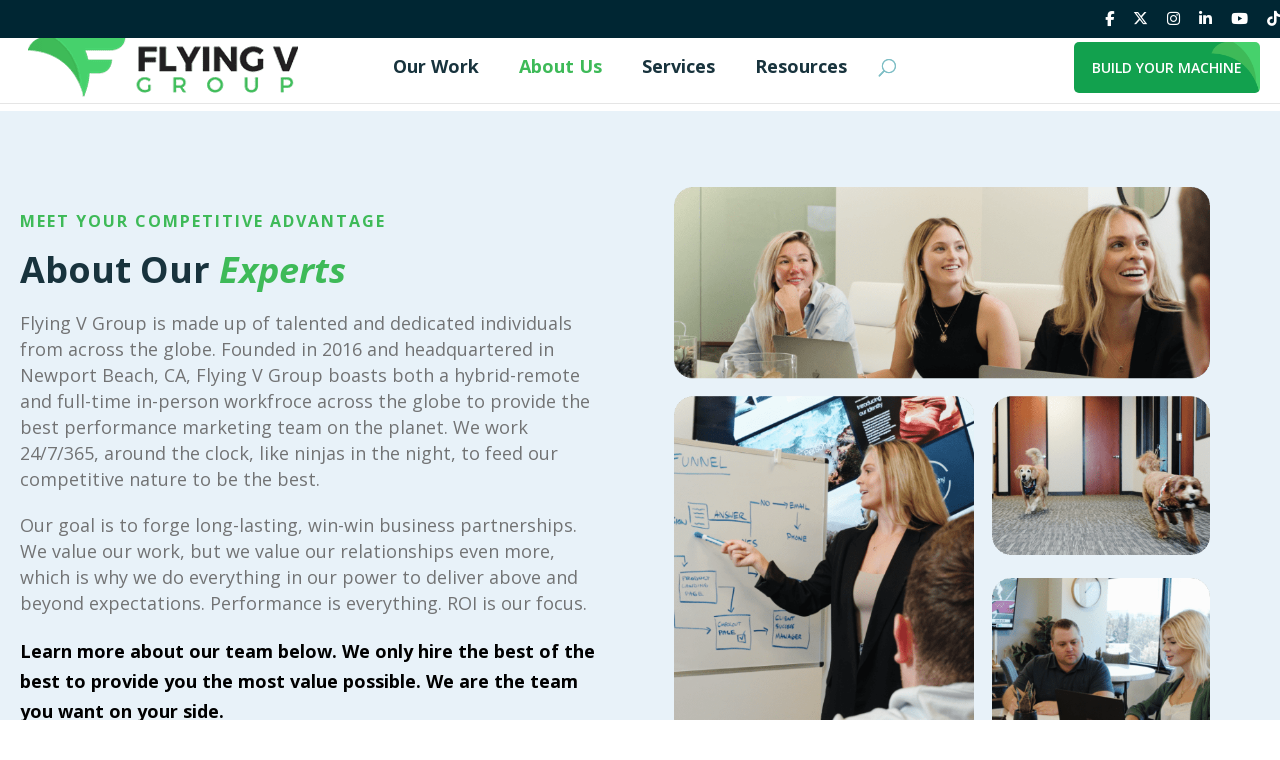

--- FILE ---
content_type: text/html; charset=utf-8
request_url: https://www.google.com/recaptcha/enterprise/anchor?ar=1&k=6LdGZJsoAAAAAIwMJHRwqiAHA6A_6ZP6bTYpbgSX&co=aHR0cHM6Ly93d3cuZmx5aW5ndmdyb3VwLmNvbTo0NDM.&hl=en&v=PoyoqOPhxBO7pBk68S4YbpHZ&size=invisible&badge=inline&anchor-ms=20000&execute-ms=30000&cb=8udrlsbugxsu
body_size: 48708
content:
<!DOCTYPE HTML><html dir="ltr" lang="en"><head><meta http-equiv="Content-Type" content="text/html; charset=UTF-8">
<meta http-equiv="X-UA-Compatible" content="IE=edge">
<title>reCAPTCHA</title>
<style type="text/css">
/* cyrillic-ext */
@font-face {
  font-family: 'Roboto';
  font-style: normal;
  font-weight: 400;
  font-stretch: 100%;
  src: url(//fonts.gstatic.com/s/roboto/v48/KFO7CnqEu92Fr1ME7kSn66aGLdTylUAMa3GUBHMdazTgWw.woff2) format('woff2');
  unicode-range: U+0460-052F, U+1C80-1C8A, U+20B4, U+2DE0-2DFF, U+A640-A69F, U+FE2E-FE2F;
}
/* cyrillic */
@font-face {
  font-family: 'Roboto';
  font-style: normal;
  font-weight: 400;
  font-stretch: 100%;
  src: url(//fonts.gstatic.com/s/roboto/v48/KFO7CnqEu92Fr1ME7kSn66aGLdTylUAMa3iUBHMdazTgWw.woff2) format('woff2');
  unicode-range: U+0301, U+0400-045F, U+0490-0491, U+04B0-04B1, U+2116;
}
/* greek-ext */
@font-face {
  font-family: 'Roboto';
  font-style: normal;
  font-weight: 400;
  font-stretch: 100%;
  src: url(//fonts.gstatic.com/s/roboto/v48/KFO7CnqEu92Fr1ME7kSn66aGLdTylUAMa3CUBHMdazTgWw.woff2) format('woff2');
  unicode-range: U+1F00-1FFF;
}
/* greek */
@font-face {
  font-family: 'Roboto';
  font-style: normal;
  font-weight: 400;
  font-stretch: 100%;
  src: url(//fonts.gstatic.com/s/roboto/v48/KFO7CnqEu92Fr1ME7kSn66aGLdTylUAMa3-UBHMdazTgWw.woff2) format('woff2');
  unicode-range: U+0370-0377, U+037A-037F, U+0384-038A, U+038C, U+038E-03A1, U+03A3-03FF;
}
/* math */
@font-face {
  font-family: 'Roboto';
  font-style: normal;
  font-weight: 400;
  font-stretch: 100%;
  src: url(//fonts.gstatic.com/s/roboto/v48/KFO7CnqEu92Fr1ME7kSn66aGLdTylUAMawCUBHMdazTgWw.woff2) format('woff2');
  unicode-range: U+0302-0303, U+0305, U+0307-0308, U+0310, U+0312, U+0315, U+031A, U+0326-0327, U+032C, U+032F-0330, U+0332-0333, U+0338, U+033A, U+0346, U+034D, U+0391-03A1, U+03A3-03A9, U+03B1-03C9, U+03D1, U+03D5-03D6, U+03F0-03F1, U+03F4-03F5, U+2016-2017, U+2034-2038, U+203C, U+2040, U+2043, U+2047, U+2050, U+2057, U+205F, U+2070-2071, U+2074-208E, U+2090-209C, U+20D0-20DC, U+20E1, U+20E5-20EF, U+2100-2112, U+2114-2115, U+2117-2121, U+2123-214F, U+2190, U+2192, U+2194-21AE, U+21B0-21E5, U+21F1-21F2, U+21F4-2211, U+2213-2214, U+2216-22FF, U+2308-230B, U+2310, U+2319, U+231C-2321, U+2336-237A, U+237C, U+2395, U+239B-23B7, U+23D0, U+23DC-23E1, U+2474-2475, U+25AF, U+25B3, U+25B7, U+25BD, U+25C1, U+25CA, U+25CC, U+25FB, U+266D-266F, U+27C0-27FF, U+2900-2AFF, U+2B0E-2B11, U+2B30-2B4C, U+2BFE, U+3030, U+FF5B, U+FF5D, U+1D400-1D7FF, U+1EE00-1EEFF;
}
/* symbols */
@font-face {
  font-family: 'Roboto';
  font-style: normal;
  font-weight: 400;
  font-stretch: 100%;
  src: url(//fonts.gstatic.com/s/roboto/v48/KFO7CnqEu92Fr1ME7kSn66aGLdTylUAMaxKUBHMdazTgWw.woff2) format('woff2');
  unicode-range: U+0001-000C, U+000E-001F, U+007F-009F, U+20DD-20E0, U+20E2-20E4, U+2150-218F, U+2190, U+2192, U+2194-2199, U+21AF, U+21E6-21F0, U+21F3, U+2218-2219, U+2299, U+22C4-22C6, U+2300-243F, U+2440-244A, U+2460-24FF, U+25A0-27BF, U+2800-28FF, U+2921-2922, U+2981, U+29BF, U+29EB, U+2B00-2BFF, U+4DC0-4DFF, U+FFF9-FFFB, U+10140-1018E, U+10190-1019C, U+101A0, U+101D0-101FD, U+102E0-102FB, U+10E60-10E7E, U+1D2C0-1D2D3, U+1D2E0-1D37F, U+1F000-1F0FF, U+1F100-1F1AD, U+1F1E6-1F1FF, U+1F30D-1F30F, U+1F315, U+1F31C, U+1F31E, U+1F320-1F32C, U+1F336, U+1F378, U+1F37D, U+1F382, U+1F393-1F39F, U+1F3A7-1F3A8, U+1F3AC-1F3AF, U+1F3C2, U+1F3C4-1F3C6, U+1F3CA-1F3CE, U+1F3D4-1F3E0, U+1F3ED, U+1F3F1-1F3F3, U+1F3F5-1F3F7, U+1F408, U+1F415, U+1F41F, U+1F426, U+1F43F, U+1F441-1F442, U+1F444, U+1F446-1F449, U+1F44C-1F44E, U+1F453, U+1F46A, U+1F47D, U+1F4A3, U+1F4B0, U+1F4B3, U+1F4B9, U+1F4BB, U+1F4BF, U+1F4C8-1F4CB, U+1F4D6, U+1F4DA, U+1F4DF, U+1F4E3-1F4E6, U+1F4EA-1F4ED, U+1F4F7, U+1F4F9-1F4FB, U+1F4FD-1F4FE, U+1F503, U+1F507-1F50B, U+1F50D, U+1F512-1F513, U+1F53E-1F54A, U+1F54F-1F5FA, U+1F610, U+1F650-1F67F, U+1F687, U+1F68D, U+1F691, U+1F694, U+1F698, U+1F6AD, U+1F6B2, U+1F6B9-1F6BA, U+1F6BC, U+1F6C6-1F6CF, U+1F6D3-1F6D7, U+1F6E0-1F6EA, U+1F6F0-1F6F3, U+1F6F7-1F6FC, U+1F700-1F7FF, U+1F800-1F80B, U+1F810-1F847, U+1F850-1F859, U+1F860-1F887, U+1F890-1F8AD, U+1F8B0-1F8BB, U+1F8C0-1F8C1, U+1F900-1F90B, U+1F93B, U+1F946, U+1F984, U+1F996, U+1F9E9, U+1FA00-1FA6F, U+1FA70-1FA7C, U+1FA80-1FA89, U+1FA8F-1FAC6, U+1FACE-1FADC, U+1FADF-1FAE9, U+1FAF0-1FAF8, U+1FB00-1FBFF;
}
/* vietnamese */
@font-face {
  font-family: 'Roboto';
  font-style: normal;
  font-weight: 400;
  font-stretch: 100%;
  src: url(//fonts.gstatic.com/s/roboto/v48/KFO7CnqEu92Fr1ME7kSn66aGLdTylUAMa3OUBHMdazTgWw.woff2) format('woff2');
  unicode-range: U+0102-0103, U+0110-0111, U+0128-0129, U+0168-0169, U+01A0-01A1, U+01AF-01B0, U+0300-0301, U+0303-0304, U+0308-0309, U+0323, U+0329, U+1EA0-1EF9, U+20AB;
}
/* latin-ext */
@font-face {
  font-family: 'Roboto';
  font-style: normal;
  font-weight: 400;
  font-stretch: 100%;
  src: url(//fonts.gstatic.com/s/roboto/v48/KFO7CnqEu92Fr1ME7kSn66aGLdTylUAMa3KUBHMdazTgWw.woff2) format('woff2');
  unicode-range: U+0100-02BA, U+02BD-02C5, U+02C7-02CC, U+02CE-02D7, U+02DD-02FF, U+0304, U+0308, U+0329, U+1D00-1DBF, U+1E00-1E9F, U+1EF2-1EFF, U+2020, U+20A0-20AB, U+20AD-20C0, U+2113, U+2C60-2C7F, U+A720-A7FF;
}
/* latin */
@font-face {
  font-family: 'Roboto';
  font-style: normal;
  font-weight: 400;
  font-stretch: 100%;
  src: url(//fonts.gstatic.com/s/roboto/v48/KFO7CnqEu92Fr1ME7kSn66aGLdTylUAMa3yUBHMdazQ.woff2) format('woff2');
  unicode-range: U+0000-00FF, U+0131, U+0152-0153, U+02BB-02BC, U+02C6, U+02DA, U+02DC, U+0304, U+0308, U+0329, U+2000-206F, U+20AC, U+2122, U+2191, U+2193, U+2212, U+2215, U+FEFF, U+FFFD;
}
/* cyrillic-ext */
@font-face {
  font-family: 'Roboto';
  font-style: normal;
  font-weight: 500;
  font-stretch: 100%;
  src: url(//fonts.gstatic.com/s/roboto/v48/KFO7CnqEu92Fr1ME7kSn66aGLdTylUAMa3GUBHMdazTgWw.woff2) format('woff2');
  unicode-range: U+0460-052F, U+1C80-1C8A, U+20B4, U+2DE0-2DFF, U+A640-A69F, U+FE2E-FE2F;
}
/* cyrillic */
@font-face {
  font-family: 'Roboto';
  font-style: normal;
  font-weight: 500;
  font-stretch: 100%;
  src: url(//fonts.gstatic.com/s/roboto/v48/KFO7CnqEu92Fr1ME7kSn66aGLdTylUAMa3iUBHMdazTgWw.woff2) format('woff2');
  unicode-range: U+0301, U+0400-045F, U+0490-0491, U+04B0-04B1, U+2116;
}
/* greek-ext */
@font-face {
  font-family: 'Roboto';
  font-style: normal;
  font-weight: 500;
  font-stretch: 100%;
  src: url(//fonts.gstatic.com/s/roboto/v48/KFO7CnqEu92Fr1ME7kSn66aGLdTylUAMa3CUBHMdazTgWw.woff2) format('woff2');
  unicode-range: U+1F00-1FFF;
}
/* greek */
@font-face {
  font-family: 'Roboto';
  font-style: normal;
  font-weight: 500;
  font-stretch: 100%;
  src: url(//fonts.gstatic.com/s/roboto/v48/KFO7CnqEu92Fr1ME7kSn66aGLdTylUAMa3-UBHMdazTgWw.woff2) format('woff2');
  unicode-range: U+0370-0377, U+037A-037F, U+0384-038A, U+038C, U+038E-03A1, U+03A3-03FF;
}
/* math */
@font-face {
  font-family: 'Roboto';
  font-style: normal;
  font-weight: 500;
  font-stretch: 100%;
  src: url(//fonts.gstatic.com/s/roboto/v48/KFO7CnqEu92Fr1ME7kSn66aGLdTylUAMawCUBHMdazTgWw.woff2) format('woff2');
  unicode-range: U+0302-0303, U+0305, U+0307-0308, U+0310, U+0312, U+0315, U+031A, U+0326-0327, U+032C, U+032F-0330, U+0332-0333, U+0338, U+033A, U+0346, U+034D, U+0391-03A1, U+03A3-03A9, U+03B1-03C9, U+03D1, U+03D5-03D6, U+03F0-03F1, U+03F4-03F5, U+2016-2017, U+2034-2038, U+203C, U+2040, U+2043, U+2047, U+2050, U+2057, U+205F, U+2070-2071, U+2074-208E, U+2090-209C, U+20D0-20DC, U+20E1, U+20E5-20EF, U+2100-2112, U+2114-2115, U+2117-2121, U+2123-214F, U+2190, U+2192, U+2194-21AE, U+21B0-21E5, U+21F1-21F2, U+21F4-2211, U+2213-2214, U+2216-22FF, U+2308-230B, U+2310, U+2319, U+231C-2321, U+2336-237A, U+237C, U+2395, U+239B-23B7, U+23D0, U+23DC-23E1, U+2474-2475, U+25AF, U+25B3, U+25B7, U+25BD, U+25C1, U+25CA, U+25CC, U+25FB, U+266D-266F, U+27C0-27FF, U+2900-2AFF, U+2B0E-2B11, U+2B30-2B4C, U+2BFE, U+3030, U+FF5B, U+FF5D, U+1D400-1D7FF, U+1EE00-1EEFF;
}
/* symbols */
@font-face {
  font-family: 'Roboto';
  font-style: normal;
  font-weight: 500;
  font-stretch: 100%;
  src: url(//fonts.gstatic.com/s/roboto/v48/KFO7CnqEu92Fr1ME7kSn66aGLdTylUAMaxKUBHMdazTgWw.woff2) format('woff2');
  unicode-range: U+0001-000C, U+000E-001F, U+007F-009F, U+20DD-20E0, U+20E2-20E4, U+2150-218F, U+2190, U+2192, U+2194-2199, U+21AF, U+21E6-21F0, U+21F3, U+2218-2219, U+2299, U+22C4-22C6, U+2300-243F, U+2440-244A, U+2460-24FF, U+25A0-27BF, U+2800-28FF, U+2921-2922, U+2981, U+29BF, U+29EB, U+2B00-2BFF, U+4DC0-4DFF, U+FFF9-FFFB, U+10140-1018E, U+10190-1019C, U+101A0, U+101D0-101FD, U+102E0-102FB, U+10E60-10E7E, U+1D2C0-1D2D3, U+1D2E0-1D37F, U+1F000-1F0FF, U+1F100-1F1AD, U+1F1E6-1F1FF, U+1F30D-1F30F, U+1F315, U+1F31C, U+1F31E, U+1F320-1F32C, U+1F336, U+1F378, U+1F37D, U+1F382, U+1F393-1F39F, U+1F3A7-1F3A8, U+1F3AC-1F3AF, U+1F3C2, U+1F3C4-1F3C6, U+1F3CA-1F3CE, U+1F3D4-1F3E0, U+1F3ED, U+1F3F1-1F3F3, U+1F3F5-1F3F7, U+1F408, U+1F415, U+1F41F, U+1F426, U+1F43F, U+1F441-1F442, U+1F444, U+1F446-1F449, U+1F44C-1F44E, U+1F453, U+1F46A, U+1F47D, U+1F4A3, U+1F4B0, U+1F4B3, U+1F4B9, U+1F4BB, U+1F4BF, U+1F4C8-1F4CB, U+1F4D6, U+1F4DA, U+1F4DF, U+1F4E3-1F4E6, U+1F4EA-1F4ED, U+1F4F7, U+1F4F9-1F4FB, U+1F4FD-1F4FE, U+1F503, U+1F507-1F50B, U+1F50D, U+1F512-1F513, U+1F53E-1F54A, U+1F54F-1F5FA, U+1F610, U+1F650-1F67F, U+1F687, U+1F68D, U+1F691, U+1F694, U+1F698, U+1F6AD, U+1F6B2, U+1F6B9-1F6BA, U+1F6BC, U+1F6C6-1F6CF, U+1F6D3-1F6D7, U+1F6E0-1F6EA, U+1F6F0-1F6F3, U+1F6F7-1F6FC, U+1F700-1F7FF, U+1F800-1F80B, U+1F810-1F847, U+1F850-1F859, U+1F860-1F887, U+1F890-1F8AD, U+1F8B0-1F8BB, U+1F8C0-1F8C1, U+1F900-1F90B, U+1F93B, U+1F946, U+1F984, U+1F996, U+1F9E9, U+1FA00-1FA6F, U+1FA70-1FA7C, U+1FA80-1FA89, U+1FA8F-1FAC6, U+1FACE-1FADC, U+1FADF-1FAE9, U+1FAF0-1FAF8, U+1FB00-1FBFF;
}
/* vietnamese */
@font-face {
  font-family: 'Roboto';
  font-style: normal;
  font-weight: 500;
  font-stretch: 100%;
  src: url(//fonts.gstatic.com/s/roboto/v48/KFO7CnqEu92Fr1ME7kSn66aGLdTylUAMa3OUBHMdazTgWw.woff2) format('woff2');
  unicode-range: U+0102-0103, U+0110-0111, U+0128-0129, U+0168-0169, U+01A0-01A1, U+01AF-01B0, U+0300-0301, U+0303-0304, U+0308-0309, U+0323, U+0329, U+1EA0-1EF9, U+20AB;
}
/* latin-ext */
@font-face {
  font-family: 'Roboto';
  font-style: normal;
  font-weight: 500;
  font-stretch: 100%;
  src: url(//fonts.gstatic.com/s/roboto/v48/KFO7CnqEu92Fr1ME7kSn66aGLdTylUAMa3KUBHMdazTgWw.woff2) format('woff2');
  unicode-range: U+0100-02BA, U+02BD-02C5, U+02C7-02CC, U+02CE-02D7, U+02DD-02FF, U+0304, U+0308, U+0329, U+1D00-1DBF, U+1E00-1E9F, U+1EF2-1EFF, U+2020, U+20A0-20AB, U+20AD-20C0, U+2113, U+2C60-2C7F, U+A720-A7FF;
}
/* latin */
@font-face {
  font-family: 'Roboto';
  font-style: normal;
  font-weight: 500;
  font-stretch: 100%;
  src: url(//fonts.gstatic.com/s/roboto/v48/KFO7CnqEu92Fr1ME7kSn66aGLdTylUAMa3yUBHMdazQ.woff2) format('woff2');
  unicode-range: U+0000-00FF, U+0131, U+0152-0153, U+02BB-02BC, U+02C6, U+02DA, U+02DC, U+0304, U+0308, U+0329, U+2000-206F, U+20AC, U+2122, U+2191, U+2193, U+2212, U+2215, U+FEFF, U+FFFD;
}
/* cyrillic-ext */
@font-face {
  font-family: 'Roboto';
  font-style: normal;
  font-weight: 900;
  font-stretch: 100%;
  src: url(//fonts.gstatic.com/s/roboto/v48/KFO7CnqEu92Fr1ME7kSn66aGLdTylUAMa3GUBHMdazTgWw.woff2) format('woff2');
  unicode-range: U+0460-052F, U+1C80-1C8A, U+20B4, U+2DE0-2DFF, U+A640-A69F, U+FE2E-FE2F;
}
/* cyrillic */
@font-face {
  font-family: 'Roboto';
  font-style: normal;
  font-weight: 900;
  font-stretch: 100%;
  src: url(//fonts.gstatic.com/s/roboto/v48/KFO7CnqEu92Fr1ME7kSn66aGLdTylUAMa3iUBHMdazTgWw.woff2) format('woff2');
  unicode-range: U+0301, U+0400-045F, U+0490-0491, U+04B0-04B1, U+2116;
}
/* greek-ext */
@font-face {
  font-family: 'Roboto';
  font-style: normal;
  font-weight: 900;
  font-stretch: 100%;
  src: url(//fonts.gstatic.com/s/roboto/v48/KFO7CnqEu92Fr1ME7kSn66aGLdTylUAMa3CUBHMdazTgWw.woff2) format('woff2');
  unicode-range: U+1F00-1FFF;
}
/* greek */
@font-face {
  font-family: 'Roboto';
  font-style: normal;
  font-weight: 900;
  font-stretch: 100%;
  src: url(//fonts.gstatic.com/s/roboto/v48/KFO7CnqEu92Fr1ME7kSn66aGLdTylUAMa3-UBHMdazTgWw.woff2) format('woff2');
  unicode-range: U+0370-0377, U+037A-037F, U+0384-038A, U+038C, U+038E-03A1, U+03A3-03FF;
}
/* math */
@font-face {
  font-family: 'Roboto';
  font-style: normal;
  font-weight: 900;
  font-stretch: 100%;
  src: url(//fonts.gstatic.com/s/roboto/v48/KFO7CnqEu92Fr1ME7kSn66aGLdTylUAMawCUBHMdazTgWw.woff2) format('woff2');
  unicode-range: U+0302-0303, U+0305, U+0307-0308, U+0310, U+0312, U+0315, U+031A, U+0326-0327, U+032C, U+032F-0330, U+0332-0333, U+0338, U+033A, U+0346, U+034D, U+0391-03A1, U+03A3-03A9, U+03B1-03C9, U+03D1, U+03D5-03D6, U+03F0-03F1, U+03F4-03F5, U+2016-2017, U+2034-2038, U+203C, U+2040, U+2043, U+2047, U+2050, U+2057, U+205F, U+2070-2071, U+2074-208E, U+2090-209C, U+20D0-20DC, U+20E1, U+20E5-20EF, U+2100-2112, U+2114-2115, U+2117-2121, U+2123-214F, U+2190, U+2192, U+2194-21AE, U+21B0-21E5, U+21F1-21F2, U+21F4-2211, U+2213-2214, U+2216-22FF, U+2308-230B, U+2310, U+2319, U+231C-2321, U+2336-237A, U+237C, U+2395, U+239B-23B7, U+23D0, U+23DC-23E1, U+2474-2475, U+25AF, U+25B3, U+25B7, U+25BD, U+25C1, U+25CA, U+25CC, U+25FB, U+266D-266F, U+27C0-27FF, U+2900-2AFF, U+2B0E-2B11, U+2B30-2B4C, U+2BFE, U+3030, U+FF5B, U+FF5D, U+1D400-1D7FF, U+1EE00-1EEFF;
}
/* symbols */
@font-face {
  font-family: 'Roboto';
  font-style: normal;
  font-weight: 900;
  font-stretch: 100%;
  src: url(//fonts.gstatic.com/s/roboto/v48/KFO7CnqEu92Fr1ME7kSn66aGLdTylUAMaxKUBHMdazTgWw.woff2) format('woff2');
  unicode-range: U+0001-000C, U+000E-001F, U+007F-009F, U+20DD-20E0, U+20E2-20E4, U+2150-218F, U+2190, U+2192, U+2194-2199, U+21AF, U+21E6-21F0, U+21F3, U+2218-2219, U+2299, U+22C4-22C6, U+2300-243F, U+2440-244A, U+2460-24FF, U+25A0-27BF, U+2800-28FF, U+2921-2922, U+2981, U+29BF, U+29EB, U+2B00-2BFF, U+4DC0-4DFF, U+FFF9-FFFB, U+10140-1018E, U+10190-1019C, U+101A0, U+101D0-101FD, U+102E0-102FB, U+10E60-10E7E, U+1D2C0-1D2D3, U+1D2E0-1D37F, U+1F000-1F0FF, U+1F100-1F1AD, U+1F1E6-1F1FF, U+1F30D-1F30F, U+1F315, U+1F31C, U+1F31E, U+1F320-1F32C, U+1F336, U+1F378, U+1F37D, U+1F382, U+1F393-1F39F, U+1F3A7-1F3A8, U+1F3AC-1F3AF, U+1F3C2, U+1F3C4-1F3C6, U+1F3CA-1F3CE, U+1F3D4-1F3E0, U+1F3ED, U+1F3F1-1F3F3, U+1F3F5-1F3F7, U+1F408, U+1F415, U+1F41F, U+1F426, U+1F43F, U+1F441-1F442, U+1F444, U+1F446-1F449, U+1F44C-1F44E, U+1F453, U+1F46A, U+1F47D, U+1F4A3, U+1F4B0, U+1F4B3, U+1F4B9, U+1F4BB, U+1F4BF, U+1F4C8-1F4CB, U+1F4D6, U+1F4DA, U+1F4DF, U+1F4E3-1F4E6, U+1F4EA-1F4ED, U+1F4F7, U+1F4F9-1F4FB, U+1F4FD-1F4FE, U+1F503, U+1F507-1F50B, U+1F50D, U+1F512-1F513, U+1F53E-1F54A, U+1F54F-1F5FA, U+1F610, U+1F650-1F67F, U+1F687, U+1F68D, U+1F691, U+1F694, U+1F698, U+1F6AD, U+1F6B2, U+1F6B9-1F6BA, U+1F6BC, U+1F6C6-1F6CF, U+1F6D3-1F6D7, U+1F6E0-1F6EA, U+1F6F0-1F6F3, U+1F6F7-1F6FC, U+1F700-1F7FF, U+1F800-1F80B, U+1F810-1F847, U+1F850-1F859, U+1F860-1F887, U+1F890-1F8AD, U+1F8B0-1F8BB, U+1F8C0-1F8C1, U+1F900-1F90B, U+1F93B, U+1F946, U+1F984, U+1F996, U+1F9E9, U+1FA00-1FA6F, U+1FA70-1FA7C, U+1FA80-1FA89, U+1FA8F-1FAC6, U+1FACE-1FADC, U+1FADF-1FAE9, U+1FAF0-1FAF8, U+1FB00-1FBFF;
}
/* vietnamese */
@font-face {
  font-family: 'Roboto';
  font-style: normal;
  font-weight: 900;
  font-stretch: 100%;
  src: url(//fonts.gstatic.com/s/roboto/v48/KFO7CnqEu92Fr1ME7kSn66aGLdTylUAMa3OUBHMdazTgWw.woff2) format('woff2');
  unicode-range: U+0102-0103, U+0110-0111, U+0128-0129, U+0168-0169, U+01A0-01A1, U+01AF-01B0, U+0300-0301, U+0303-0304, U+0308-0309, U+0323, U+0329, U+1EA0-1EF9, U+20AB;
}
/* latin-ext */
@font-face {
  font-family: 'Roboto';
  font-style: normal;
  font-weight: 900;
  font-stretch: 100%;
  src: url(//fonts.gstatic.com/s/roboto/v48/KFO7CnqEu92Fr1ME7kSn66aGLdTylUAMa3KUBHMdazTgWw.woff2) format('woff2');
  unicode-range: U+0100-02BA, U+02BD-02C5, U+02C7-02CC, U+02CE-02D7, U+02DD-02FF, U+0304, U+0308, U+0329, U+1D00-1DBF, U+1E00-1E9F, U+1EF2-1EFF, U+2020, U+20A0-20AB, U+20AD-20C0, U+2113, U+2C60-2C7F, U+A720-A7FF;
}
/* latin */
@font-face {
  font-family: 'Roboto';
  font-style: normal;
  font-weight: 900;
  font-stretch: 100%;
  src: url(//fonts.gstatic.com/s/roboto/v48/KFO7CnqEu92Fr1ME7kSn66aGLdTylUAMa3yUBHMdazQ.woff2) format('woff2');
  unicode-range: U+0000-00FF, U+0131, U+0152-0153, U+02BB-02BC, U+02C6, U+02DA, U+02DC, U+0304, U+0308, U+0329, U+2000-206F, U+20AC, U+2122, U+2191, U+2193, U+2212, U+2215, U+FEFF, U+FFFD;
}

</style>
<link rel="stylesheet" type="text/css" href="https://www.gstatic.com/recaptcha/releases/PoyoqOPhxBO7pBk68S4YbpHZ/styles__ltr.css">
<script nonce="9uO8_betEzWYU-Tn6dMM0Q" type="text/javascript">window['__recaptcha_api'] = 'https://www.google.com/recaptcha/enterprise/';</script>
<script type="text/javascript" src="https://www.gstatic.com/recaptcha/releases/PoyoqOPhxBO7pBk68S4YbpHZ/recaptcha__en.js" nonce="9uO8_betEzWYU-Tn6dMM0Q">
      
    </script></head>
<body><div id="rc-anchor-alert" class="rc-anchor-alert">This reCAPTCHA is for testing purposes only. Please report to the site admin if you are seeing this.</div>
<input type="hidden" id="recaptcha-token" value="[base64]">
<script type="text/javascript" nonce="9uO8_betEzWYU-Tn6dMM0Q">
      recaptcha.anchor.Main.init("[\x22ainput\x22,[\x22bgdata\x22,\x22\x22,\[base64]/[base64]/UltIKytdPWE6KGE8MjA0OD9SW0grK109YT4+NnwxOTI6KChhJjY0NTEyKT09NTUyOTYmJnErMTxoLmxlbmd0aCYmKGguY2hhckNvZGVBdChxKzEpJjY0NTEyKT09NTYzMjA/[base64]/MjU1OlI/[base64]/[base64]/[base64]/[base64]/[base64]/[base64]/[base64]/[base64]/[base64]/[base64]\x22,\[base64]\\u003d\\u003d\x22,\x22ccOuC8KXckPDhCFcB8O0wpHClxQtw4DDg8OUaMK4W8KCAX9iw4dsw61Iw7MbLggFZUDCmirCjMOkAD0Fw5zCl8OEwrDClDJEw5A5wobDlAzDnwwewpnCrMOnGMO5NMKTw5p0B8KKwpMNwrPCocKCchQSQcOqIMKAw53DkXIfw78twrrCu3/[base64]/[base64]/DoE5Mw48kdcKjNMO9dycewrzCrR3DiMOgEnzDpktdwrXDssKTwqQWKsOCXUbCmcKMfXDCvlNqR8OuHMK3wpLDl8KlWsKePsOuHWR6woTCvsKKwpPDjsKQPyjDgMOSw4x8B8Kvw6bDpsKQw7BIGjDCpsKKAjcvSQXDpMO7w47ChsK+alYiUsOhBcOFwqwrwp0Rcm/Ds8Ojwrciwo7Cm0DDpH3DvcKFdsKubz4/[base64]/DsBXDvcKvwoF9HgXDiDVvwpFQE8OSw7sIwpVdLULDicOLEsO/woVdfTssw7LCtsOHPw7CgsO0w7PDg0jDqMKZFmEZwo5Yw5kSX8OKwrJVcV/CnRZdw6cfS8OLa2rCszfCgCnCgWFuHMK+BsK3b8OlAsOadcORw7MdOXtUKyLCq8OMTCrDsMK8w5nDoB3Cu8Okw79wZynDsmDChUFgwoEuesKUTcO5woV6X3E1UsOCwoh+PMK+eCfDnynDnAs4AQA+esK0wqhUZ8K9wpxzwqtlw5nCqE15wrN7RhPDgsO/bsOeJDrDoR9BPFbDu1fCucK7esO/ChU1Y3TDvcOPwqPDhBHCshAKwo7DpgnCg8KVw4XDm8O7FMOww67DksKqdBw6B8K7w7bDqEMsw7vDhlvDm8O7JWjDnWV7Bkoew73CmW3ClcK3woTDnEtKwoxjw4ZvwoEhWnnDojHDnMKcwpzDvcKEe8Kkf3h9ehjDrMKrMy/[base64]/[base64]/DssKUK8K7wrJSwqUCeSJXwpDCpxvDoABGw511w5MQJsOZwphMRQnCkMK1c3oKw7TDjsKDw6vDqsOmwoLDpHXDtTbChn3DjEbDrsKYdkDColEyLsKMw7Jfw57CrG/DlMOcOX7DlmHDqcOeS8ObAsKpwrvCk0QAw60QwoE+I8KOwqx5wpvDk0/DvsKVP2LCkgcAWsO8OVLDuSA7M2hBaMKTwr/CjMO2w7VGAGHDgMKmdTdiw6M+OH7DuVzCoMK9asK5SsOHUsKcw5zCsTLDm3rCk8Kqw6N+w7h0HsK9wo7ClS3DqWDDgn/DgGTDiyzCs2TDlA8+dGHDix4nehJwEcKhSCTDs8OvwpXDmsKfwpBQw5Iaw6DDjWTColtZQcKlATkLWg/CrMO9IyDDjsO8wpvDmRpkCmDClsKawp1CXcKUwrY/wpUUfMOyVR4NIMOjw55PeVJJwp8Ld8OMwoUkwql7JcOPRD/[base64]/PBBMwo8IbhZow7dbw6PCgcO9w7fDjmrDjsK/w69Kb8O0TxTChsOSLSRdwoXDhHrCjMKcCcK4cHxZEj/Dl8Onw47DoGvCuj3CisOpwp4hAsOKwpHCkT3CnQkXwoFUFsOyw5vCicKtw4jCuMK9PwrCpMKcBSfCvRZQF8Kqw642cG9YPxg0w4hQwqEFanlkwrvDusO4blDCng4lYcOyRF3CucKvVsKfwqQSBz/DmcK7enTCmcKUHk9/[base64]/[base64]/[base64]/DosOJDSJzRMKSwo7DnGXCmRglFTjCi8OzwrU4woBMHcKWw4bDj8Kbwo7CtMObwr7CicKeOMO5wrvCmSPCisKlwpYlXcO5CX13w7/ClMOKw7PCphLDmX9+w7vDtF05w5Zfw6jCs8OENynCsMO6w5lIwrvCiXIhez/CkWHDncKsw7vCg8KRIMKyw7dEFMO/w7DCrcO+XDPDokzCr2B+worDn0jCmMKXCjtjFkPCqcOyTMKkWizDjDPDosONwrEUwrnChw7DuCxVw43DpV/[base64]/[base64]/wq1DNcObw6BMP8K/w4xGV8KZdh4vwr9iw6XCnsOIwqjChcK2E8O3wrrCm3d5w7TCi2jCk8KJZsKXAcOewpZLFMKEWcKvw68tFcO2w5/DtsKqQ18uw68gUcOGwpUaw5h5wrLCjzPCn2nDusKOwr/CnMOUwqLChT3CnMONw7fCrsK1VMO6QjQvJUhiL1bDkAU0w6bCoU/CtcO5fBMjU8KMXU7Do0TCp03DjcKGa8ODe0PDt8K2ZjzCsMOGHcOWTW3DtkXDui7DhT9EK8KVwoV0wrvCmMKaw6PCoFLCsWpKKx5fGHNdFcKDHBxxw6PDncK5KA0/KsO4cSBrwo3DgsOjwrV3w6TCpGPDqgDDi8KRWE3Dp00pPkN/CnI5w74Kw7LCpCfChMOOwrLCpGEAwp3CpVsNw5PDjzALf1/[base64]/[base64]/DrcOQwp1rwrQzEMKlNRPDlSgsc8K4WxxHw7TDs8OOdMK2fHVCwqp1CXfCrMOWUQXCnR4XwrPCusKrwrYiw4HDrMKqXMOlQGHDqTrCrMOtwqjCq2wFw5/[base64]/[base64]/wrTDhMOkwpNMIHvDssOhNHzDiwZaEURUHsKpWsKUYsKTw5fCrCLDusOyw7XDhGwlKw9Sw77DkcKSK8O3YsK2w6MIwpvCg8KlV8KiwrMJwoXDhxgyMjg5w6vDtUs3O8Opw6dIwrzDk8O/[base64]/Ci8K9wobCssOIOMKFWsKDSkh0w6x2wpQODcOIw6HDqlDDuTpzKcKePMKTwonCq8KiwqbDucO9wpfCisKPKcO5YyB2dMK6HTTDrMOIw6pTfx4MUX7DjMKbwprDuBVZwqtmw6AGOkbCiMORw5fCoMK/wp9DcsKgwpPDgVPDk8OwAjwjw4HDv2YDScKuw5gxw5xhZMKnYFpBfRM6w71/wqHDvx4hw4nDisK9HmzDlcK5w5jDvsOHwobCicK0wpAxwpJfw6LCuV9fwqnDjWQdw7jDt8KBwqR/w5zCnB8mwpHCrG/[base64]/w6FewpjDmcOGWEUdWsKtw7liesKjWm7DicO4wqttVcOzw4XDkhLDsFoMwr8iw7R/fcKsL8KSFS7Ds2ZOT8KSwpbDl8OHw43DvcK9w6PDgyfChnvCncKewpfCgsKbw5fCsTjDncKXN8K8cT7DtcOzwrbDrsOpwqzChMKcwpEmdsOWwpV9VwQGw7s2wr4hL8Kmw4/DlW7DisO/[base64]/Dv8Kew6s8FTRLw7YhPcKfSMOPWkYLC0TChyLCgcOZJMO6H8KMUl7CiMK3U8OabE7CpRDCncKVCcO/[base64]/[base64]/[base64]/R2LDoMK0w4LCt0g0w7jDqcODcHjDssOXWRLCv8KKLyDCuQoEwobChHnDjGNZwrx+ZsKWdnN1wr/DmcKtw4LDnsKEw7DDimNCFMOcw5DCucKGb0t/w6vDo25Xw4HDi0pNw5LDm8OZCj/DnlfDl8KnCx0sw7jCkcOqwqUPw4zCp8KJwoFawqnDicKpMFNEMgVQNMKGw7LDqHw5w6EBAV/CssO/[base64]/CgcK9w73Dtxk1wro2w7HDocOrwoQoUcKpw5/[base64]/ZsKlwqHDlcKKwr5Sw5tlwqbDh8KQwpzCscOUK8K3wo7DlsKPwqsOaTXCsMO2w7LCpMOaD2fDtsOGwoTDv8KKPyTDshtmwo9zJMK+wpfChz9jw4ciQMOGLnx5YFV5w5fDkRl2UMOsLMKOf3YhUnh4AsOHw7bDn8KgccKRFDNrB13CpSEXL2nCrMKZwpTDvUfDrV/DgsOUwqHCoBDDhh/ChcKTFMKpJsK8wq3CgcOfFcKjTMOlw53CvA3Cj3bCn10Tw6fCmcOoByZwwoDDrRhcw484wrZswoJULU4zw60sw6V0TwZ+dRjDhnHCmMOEfgg2wr0/GlTCp04hB8KtHcOowqnCrnfCusOvw7HCicO9IcK7XDTDgQxHw4LCn23Dk8O/wpwOwo/DlcOgNBzDtTwMwqDDlyRoUhvDgcOkwqcmwp7DgkFqf8Kqwr9Rw6jDtMKqwrrCqHcyw43ChcKGwo5Nwr5CLsOsw5/[base64]/CsHQ6GBTCv07ClTleOVHCu8OKw4nCtRLCi1AVIsOQw50fKcOywpUOw5rCm8OTKjYAw73CoX7DmR/[base64]/JMOTYkorw64kDsO0TUzChTTCnE3Cj8OgdRjCmV7CrsKawpLDiVzCs8OPw6pNEl55wrl/w7gYwpLCg8K6VcK/GMOFIRTCrsKvTMOBfgxCwpLCoMOjworDvMOdw7/[base64]/[base64]/[base64]/DvTvCisO7w7MQw73DhMKVwrPCuUfCgMOLwqXDqsOWw7wMOyjCjXbDqi4hEgbDiF07wpcew6fCm3LCu2/Cn8KUwozCigwkw4nCv8KdwrMZacO3w7dkM1HDgm8aQMK1w54Ww7jCssOXwo/DiMOMPAPDq8K/[base64]/DncKYdghoJCUYwqZmwqVxLMK9w5oWwrbDikJ6wr/Cu3lfwqLCsSdhT8Ogw5jDlcKMw6HDuQVUBUTDmMKcXi90JsK5JnjCnnXCucK/c3TCtTVBJ1nDijXClMOYwrbDgsODLU3CiyYUwoXDhiYbw7DCoMKOwoRcwo/DtgdtXzPDjsO2w7Z7FsOKw7LDgFfDlMOqbw3Dq2Uxwr7ChMKXwo4Lwr9DHsKxC2dRcsKqwocPYMKDYMO6wrvCvcOHw6/Dph1qGcKBQsOkXh7CqVdMwoQBwpMFW8O6wpHCjBjCozx0UMKmfcKjwqA3MmgcCRopXcKCw5/CjSTCicKGwrjCqhUoKwUKQQtdw7sSw4PDg3xSwoTDukvCq0rDusOBPcOXDsOIwopHeGbDpcKsLErDvMKGwoXDnj7Dg0MVw7TCojA4wpPDngfDmMOqw7NBwozDpcOaw5NiwrsuwqQFw48JdMKtMMKGEnfDk8KAaUYid8KOw4gMw4nCkkDCkTB0w73Cg8OHwrZqG8O/dCbCt8O5H8OkdxbDt1TDhMKdfiBNOGXDusKGWRLCvsO8wpLCgT/CoQrCk8K4wqptdycAPsOUQUFWw58Gw5BGfMKpw5JAfEPDm8KGw7HDtMKleMOew5hqXg/[base64]/DtcO5ehUhL8KKw7TDvg7DsDfDmsK8wojDrcOKwr5Bw7NMIXPCp27ChyfCogPDhV7DmMKCfMK2CsKTwofDmzoFYnXDusOPwqZwwrhdbxPDrAUdXFVGw79DREBrw6t9wr/ClcOww5RFOcKOw7hmSRJ5QHjDisOSKMOjUsOMXAVVw7N6McODHWxfw79Lw7gPw6LCvMOcwqMjMxrCu8KWw5vDjiZfC0tCRMKjB0rCoMKvwrpbRcKodRsXDcOgc8OwwoEjLH43BsOeTi/DukDCgcKsw7vCu8OBTMOLw4EGw5TDusK1PnzClMKwccK6fDQWCsOPCFXDsCtBwq3DixbDuETCgBvCgzDDiFgzwojCuw3Dh8O4PWE0I8KWw5xnw5Qlw53DoBM8w6lPLcK4RxjClcKKEcOrHF/Cjx/[base64]/CnsKswoJlasKSwoYqOwnCqQ/CtVnCiMOgbsKSI8OpUUp1wqXDt11JwqjDtSV1V8Kbw5c6Mmh1woXDssO/H8KaOhcsX3rDisOyw7h5w5nDnkbCi1zCvAHDmjtTwo/DrsO7wqkqCsOEw5rCrcK+w48zW8K8wqvCoMKpTsOUO8Oew5paXgt7wo/DrWzDl8O1e8Oxw7gLw7xrA8KlQ8OIwpRgw4QqZFLDoEYpwpbCowVXw5M+EBnChsKNw6/CsnHCuBpQOcK+dgzCvcKQwpfCrMOpwovCklweNcKCwoMyey7CksOLwr0jGj4Uw6zCoMKtFcOVw4NyeiTCssKUw6Mdw4pDUsKsw5bDpcOCwpHDgcOlbF/Dt3p4OnfDn0dwRTE5ecOQwrYuQcKvFMKOVcOgwpgfc8Kzw70oKsK4LMKHZ2l/w6jCt8KlM8OzdgUnBMOMesOswqTCnxoCGBRVwpV8wpLCjsK+wpceDMOFEcO4w6w0woPCtcOpwoJiTMOvfcOdJ1jCv8Knw5BCw6hxGl18bMKdwqEhw4ANwrsVa8KNwrE0w7dvN8OuPcOLwrwcwpjCik3Ci8KZw73CusOrDjoadsO/QznCs8Owwo5lwqHCrMODFcKhw4TCnsOIwqljbsOSw40GQx7DhD8BfcK4wpfCucOow5suZH/DpXjDkMOtRgHChyMvZ8KuI3rDh8OjUMOfP8KrwqlfNMOow5/CoMO1wpDDrTNhGAjDsw4Yw7Fxw6kAQcK0wrbCrsKow75hw7fCuyQgw7nCpcKiwrjDlkIUwpZ1w4JQX8KHw4bCvAbCp1rCgsKQQ8KSwp/Dq8KpIsKiwrbDhcO4w4IkwrsRCUrDscKjTS1Kw5LDjMOswp/CsMOxwrdPwovCgsOQw7gmwrjCrsKrwoHDoMO1Vh9Yay/CmcOhOMK8SXPDo1pobwXCsgVzw5bCny/ClMKUwrEmwqYrY0drdsKuw5E1I3Z1wqvCgB4uw4nDj8O9JSM3wo4iw5bDtMO0OMOmw6bDhGVaw4PDjsOFUXjCrsK3wrXCshIPeGZ8w5suLMKwCnzDpAzDjsO9N8KIXcK/woPDsS/DrsOLdsKNw47DhMOHccKYwrBpw5rCkilDdsOywptvIHXCn1nDgMOfwprDh8Ozwqs0wrzCkgI9FsOnwqVfwoljw6spw7bCocKfdsKJwqvDq8K/fT0sUSrDh1dFJ8K9wrQDWTccO2TDlULDvMK/wrgwFcKxw7MLfsOaw5rCkMKnccKPw6tiwr90w6vCmlfDmnbDosO4dcOhc8OvwoTCpG1gbSo1w4/[base64]/Cp8O3dDRjwo40wrMkwpvCqgnChcKvEMK+w5bDiXVYwqlJwqcwwrFcw6LCuX7Dh0LDom1Zw6rDvsOSw4PDtA3CiMOFw6rCulrCj0XDoD/DosKdAFDCnw/Cv8KzwprCmsK4K8K4asKmEsO/AcOzwo7CqcOswpbDhFgCBgIvdGh0KcKNLMOzw5TDjsKowo9FwpPCrk43NcONeA4XDcO9fHBOw6YDwqcLCMKyW8KoOcK7SsKfRsK7w7ILdl3DmMOCw5MZQ8KFwo1Pw5PCs3PClMOZw4/[base64]/CtmdNQMK3SMORBcK5w4PDkW16EmfCrMOAwrMPw5I/wr/[base64]/CqyPDusOdw6VBw6dTwqPDpsKuwponNglTSsKJw6F4w6fCtA8wwowtTMOjw4wmwokHLcOgDcK0w53DuMK+TsKCwr0Ow7nDosO9PRksFMK5NBvCp8OzwodtwpFgwr8lwprCvcOTesKPw5jCmcKxwrg+bEHDhMKNw5DCmMKzGjJew4vDosKjG3HCncO/worDjcKjw7XDucOSw7NPw53CocOWXsOmQ8OxBhHDvQ/[base64]/WmDCkmjDqQDCs8OBw7l9N0nCuhnChkNWwrhAw7JRw4sAcWd6wqsxE8O7w79Aw65cH13Cj8Ouw5rDqcOZwooySwPDvBIaF8OIfcO1w4gdwofDs8OQccOHwpTDm2jDrkrCumrCoRXDnsKIFVHDuzhRIHTCuMOhworDvcKbwoHDg8O4w5/DhwpnfSxUwrvCoDxGclkxEVoxWsO2wqzCgB8XwqzDgjBqw4dCSsKLQcOUwqvCucKmVwbDvsKfBF0AwrTDkMOIUQEqw4B/[base64]/Dr8OYUxLCksKrRkDClTrDhxfDhsKbwprCmsOcd8KOFsOAwoEVNMOKPcK8w4AvWFLCtmHCm8OTw4PDgBw2N8KpwoI2S2ZXbxUywrXCm3XCoH4IFkLDj37CncK0wo/[base64]/DmsKbMsO7wr/CnHtrwrXCkmtYw6sdw7dAKsOww4IGw7Fsw5PCsA9nwpDCucKCSFrDg0oKbmFXw6tVacO/eBIqwp5aw5jDssK+C8KcGsKiVwLDrMOpVCLCocOtO2wJRMOiwpTCvTfCkzE6OcK/d0fClMKQVTEQPMOow4bDu8OQAE5mwrfDhBjDnsKTwojCj8O7w7dhwqjCu0Yvw7dRwrUww4MzKh7Cr8KHwpc6wpRRImwpw5gbMcO6w4HDki5ZO8O+SMKRNsKIw4TDmcOtWMKvLMKuw6vCmCLDq3/CuD/CssKawprCp8KjHGLDg1lYX8OswofCpHVxUBojTkdXZ8ORw5dbIhpYHGRawoJtw4oyw6hEDcKUwr4QJMOqw5IuwrfDp8KnHkkHYEHCqjcawqTDqcOWbm8qw7UrDMO8w5XCs3jDsDszwoc5HMOlA8KtLjXDgQDDmsO/wonDusKbZkENW2lHw6kaw6cAw6TDpMOYeUnCocKawq1BNCdjw59uw5/DnMORw5suCMO0wqvDhRjDtDVAKsOEwotgJ8KKbUrCkcKmwqJiwr/Cn8KcWC3ChsOOwoUkw6Ytw4LDggQqZsKFSTR0TlnCo8K1DDNxwofDkMKuJcOKwp3CihgRJcKUPMKaw5/CsEwQHlTDlT8LRsKdEsKsw40OOTjCoMO8FwVBBRxTBjYYGcKvOz7DhznCqh4pw4PDtCtpw4F9w77Ck2nCinRmFzfCv8KtRkHClkQhw7vChmHCi8KDDcK7HSokw5XDsn/DoXx8w6fDvMOlIMKTU8Otw5LDocO0cH5CK0nClMOoBi7DiMKeEcKCdMKVT3/CpVBnwofDowvCnx7DmhABwq3CksKGw43DgGZLG8KDw6EvNAQSwoVTw7klAcOmwqAIwo0LcEFUwrh8ScKkw7DDncObw48MJsOLw5fDlsOSwpo4EX/Cg8O+RcOfShTDmwkqwoLDmRjCmSpywpLCp8KYKcOLIgPCgMKhwqksK8OXw4HClysfwowaM8OqdcOrw6fDgsODOMKewptNCsOfMcKZE3FrwrXDoAnDiR/DsTHCjXPCnQhYU1YtXUtOwoTDrMOmwr1nZ8KIYcKNwqbDpnLCu8Kpwr4qH8K3SFF7w7c5w60uDsOfGgU/w6soNMKzdMO6UTTCs2d9C8O0LWPDhQ5FO8OtR8OqwpN8B8O+T8O6YcOHw5kRCA4TNDzCq1PClibCsX9yDlPDv8OwwobDvMOBHCXCkRbCqMOzw4PDgSvDm8Ofw7F+YALCmlxHGF7CtcKobXx+w5LCtMK5TmFlVcKjaE3Dh8KUYEHDqMK7w5xBLUFzCsOOI8K/[base64]/Ck2Jdw5HDmAJiW8KnYyHDlVzDqn7DkmPCjsO/wqoRQ8KxV8OXHcK0H8OgwoTCicK2w7dEw419w4tmSXrDnW3DlsOVeMOdw4lVw4bDjHjDtsOrCEU2PMOtFcK8Om3CtsOHazoAB8ONwpBJT2bDjk9XwqsxWcKXZ14Hw4DDm1HDp8O3wrc2F8KTwoXCqGtIw6FhUcOjPgfCnR/[base64]/[base64]/Cu8KxIcOjMsOSw6UXwrrCpMO3Z8OOP8OCasKYUD3CtQ5Rw6fDvMK1w4vDmTvCn8Obwr9JDCPDnEwpw4FeZkLDmwvDp8O5Q11zTMKrPMKEwpfDr3ZOw6/CkBjDsR3DisO4wrAufHvCncOpSQBow7dkw6Y7wq7CgMKrEFlmw7zDvMOowqwqT3vDlMOGw5DCmF1yw4vDjMK7OBptXsOmF8O2w4/DrTPDjcOhwqbCp8OCR8OTS8KmCMO8w4bCsRbDu21dwpPDtW9iGB5owpYnb1UHwqTDkknDq8O9HsOQbcKNcMODwrDDjcKnZcOqwobCv8OdfsOhw5zDtcKpBTzDoQXDo1nDiTReWFEHwoTDgy3CtMOEwr/CusK2w7JPFcOQwr52ImsCw7N2wodYw6HDnUoYwqvCrUo8McOaw43CpMK7RA/CusOaJsOsOsKPDkg4XGXCi8Kmd8Oaw51tw6rClwBSwrcyw5bCrsKVSmMUZTEDw6HDrATCvUPCs1TDg8OqFsK6w7HDtQnDkcKEXSvDlhpDw5M5QsKCworDn8OGFcKCwqHCpMKiMHvCgW/CmxDCu27DlwYrw4c7R8O7dsK3w4Q/XcKXwpjCj8Kbw5sPJ1PDvsO/OEJUKMOMbcO4Vz3CjGrCicOMwqwUNkHCriNLwqAhOMO3XUBxwr7Cj8ONEMKqwrrCkTx1EMKkelkaecKTeiXChMKzcXXDmMKlwo9GZMK1w4HDp8ORESkVbxfDjVA5S8KhcyjCpMO/wqXClMOsCsK2w79BRcK5acK7cUMXKj7Dl1l7w5BxwprDhcKLUsOZR8KPAnd4e0XCo2QSw7XCvlfDqnphcVxowo13Z8OgwpJVWlvCk8OCYsOjfcOpaMOQdH1OPwvCoE/CusOeIcK3IMOywrTDo03Ci8KndgIuInDDkcKLXQAGOEkAZMK3w6nDnEzCumTDik0Bw5Iow6bDiFjCjmpbO8ONwqvDtmPDiMOHFh3ChH4ywpzDkMKAwrt3wqoma8OqwojDjcOoEmBXYx7CkSI0wpERwodCEMKTw5LDssOFw7wIw6EhXzlEdEjCicKuMDjDmsO/[base64]/CnAvCscKlNsOFOcKSwqvDmnvDvih5w4/CuMOAw7Jcwr83w6vCvMKMbQHDm1J2H1LCrGvCjhLDqC1jCCfCnMK2AQN+wrHCp03DksOfHsOvFWp2IMOaRcKLwonCg3HCjMKtO8O/w6bDucKNw7huH3LChcKDw65Xw7rDp8OYMMK8fcKywrHDm8Orwo8UQcO3fcKxVcOKw6Y6w6Z+WGxhXC/CpcKIJWHDjMOLw7xiw5/DhMOdb0DDhlA3wp/CjAAgEBUAfMKtWsOGWzZAwr7DjX52wqnCmSZYDsKrQTPDgMO6wqwuwqpVwrcPwrDCk8OYwovCuFfCnkI+w7pMbcKYEGLDvcOLCcOANQnDnCMUw5zCq0LCusKgw6LCqEAcEDbCvcO3w5gyc8KZw5ZCwonDrWLChiUQw4g5w5g5wpbDjgNQw4hTGMKgfClEeTnDuMO2eA/CgsOVwrwpwqUjw7fCj8Khw6RoQ8O7wroqQRvDp8Kxw7YXwosHS8Ouwo4CcMKDwrTDnz7DgGjDtsOJwrN1JCsEw4wlesKmaiIawr0dTcKrw5PCgD85HcKhGMKtdMO7ScKpdAzCjUPDqcOyJ8K6HEo1w4ZTFn7CvsKiwrAhWsKlMsK+wo/DkijCjSrDnjxqGcKcO8KuwoLDmn7CmBRSdSXDlxc7w719w6hvw67DsW3DmsOBJw/DmMONwqQYH8KuwpvDjGjCvcONwrwKw4l8b8KZIMO4HcKATcKPMsOHdWDDpUDCp8O7w4HDuR3CtxNiw4UvH0/DqMOrw57Cr8O9SmHDkx/Dn8Kow5zDkGgzWsKwwpVqw57DhwfCssKKwrocwq4waTnDnhI4czbDhMO+T8OpG8KIwrXDhQ4uXsOswrV0wrvCpU9kT8OBwrcUwrXDscKEw7B0wo0QFzZvw6V3FzbCocKdwqs5w7jDowAKwp8xbitncFfCnEBPw6rDo8OMNcKNGMK/[base64]/CnEvDi8Ohwr3CqUoxTkExw5fDuMKyGElEwqJdOiZ/[base64]/CtgJyGzXCrcOUwqjDjMKVwpEqc8KwNWjCs2XDoB9dwph0YsO0TAdaw7ggwr/[base64]/w5jDs8Odw6/DncKADsObwrh8wqzCuDvChcKRworCksK4wqN3w7JjOi5/wokDdcOzHsOew7huw5TCncKJw5EjOGjCscOcwpXDt13DocKHRMOOw7XCnMOYw7LDtsKRw6jDuC4TBn0cAsKsMgrDuD7CllgFREIZasODw7/[base64]/Cs8Khw4bDrg0OOMKvw7LDq8K0MXI4TzfClMK/aCfDo8OXfMOzwqDCjUZ8CcKRw6AkJsOIwolCU8KjGsKBQU9UwrbDqcOawqvCkxcJwoVewrPCtRbDrsKmS2dtw4N7w7pUHRPDv8O1JErCkGgRwoYCwq0RX8ONZBc/w7LCtMKaEMKtw6FTw7RELCw9Y2nDtFMTWcOxaWvDsMOxTsKlTH4PJcOsJMOkw7nCmzvDpcOnw6V2w7J6f2FbwqnDsyw1asKMw64Awo3CisKqDEoxwpjDiwhkwpnDlzNYAyrCjl/DvMOeSGZ0w4DDu8O+w50Gw7XDr3zCpGbCr2LDnEYnPyLCksKww613JMKDMCJ3w7YYw586wqjDuCEGAcKHw6nDgcKzwrzDgMKQPcK+G8OBD8OCQ8KLNMKlwo7CqsOBf8KwSk1zw4zCg8OiOsKtSMKmTTfDq0jCjMOYwqfCksOIIB8Kw5zDsMOEw7pgw6vCt8K9wq/DmcKjf1vDnhbDt3XDg33DsMK0HXDCj25BXMKHw7c5HMKadMOfw6RBw5XDmwDCiSsXw7nDnMO4w4MtBcKUKThDI8OyB0/[base64]/CmMKDdMKpOhLCscKwGw5BfyQDw5QEUsKWw5rCvcO6wphBfcOVIXI8wpDCjwN3b8KtworCrnA6UxJvw7fDoMO8cMOzw4zClSFXPsKgaXzDsnrCkWAYwrQBTMOUB8KvwrrCtmLDjwoBVsOJw7NXTMOcwrvDisKCwqg6IHMIw5PCqMOASlMrUB/Dkg8jSsKbaMKgGwB2w4bDlV7DosK+c8K2UsKbN8KKecKwd8K0wo5Pw4I4KCDDjVgBGDzCkRvDuCtSwpQgOXNdAAZfMwbCscKPWsOoCsKAw6zDvCDCpD7DucOFwpzDtERLw43CpMOEw4sBFMKtacOkw6jCjzLCqRXDgTANfcO1b1HDrBd/A8KBw4ESw6x4XsK1ZQEPw5XCnCJSYAIFwoPDi8KXeS7Ci8ORw5jDuMOMw5VBNFZ5wpTCscK9w4BWDMKMw6HDocK7KcKkw4HCpMK5wq3DrHIzPsKlwqFew6NYN8KkwoDDh8KTMDHCgcOOXDnDnMKiAzDCp8KhwqrCqCrDlxrCscOqwoR/[base64]/wozDoWURBnvDiEvCscKkw6t9w5tKBMK6w6bDslHDmsORwqx3w5bDk8Olw4DCgg7DjcKow5k0TsO3YA/DtsOIwoNTfXxVw6RcVsOXwqLCqGXDp8O8w7XCiRrCmMO9akjDt3/[base64]/CgmdnasK2D8KDAVTDnsOcCX3CmsKfcmrCg8KxQWfDhMKoKwXCsiXDsijCgxfDvlnDryEvwpzCrsODZsK+wr4fw5NhwpTChMK2FD99GS1EwrPCksOdw6UswqbDpFHCoEV2MW7CiMOAWEXDgMOOW1rDpcOGWBHDjG/[base64]/[base64]/DvAfDtCnDnwvCmsKBwpIzIcOxwrvClSjCv8O+VE7Dn2kFTiAWT8OgRMKsXCbDgwhdw7koDCnDu8Kdw7zCocOFeCQqw5jDr01iV3bCusOnwqjCh8Oywp3DncKpw5LCgsOwwoNOMHbCu8KvaGIIOsK/w74Aw43ChMOyw4bDiBXDjMKEw63ClcK5wr84PsK7I3nDocKDW8KgHsOow77DvElSwodtw4AZXsKWVAnDrcK2wr/CjnnDusKOwpjCpMO0EhsnwpHDocKOwojDvjxCw7YAYMOWwroWIsKRwqpQwrZ/[base64]/[base64]/N2bDnQtYw5lpBT9Xw5DCnzYHwo/DuMOoacKDwpjDngLCsnADw7TDri4vVjx1QnrCjj0gVMO4UVjDpcOmwrBIeyxQwq4LwooXD0nCgMK/Vz9gBmhbwqXDrsO0QDbClVHDgkkiFsOwB8K7wrUgwoDCocKAw4DCo8O2wpgUH8K6w6pLa8Odw7zCsXvChMOMwrbDgnBKw6vDmmXCnxHCrsOVVDbDtDdow5XCpFEUw43DkMKrw4fDlBnDv8OOw698wrTDi0rCgcK+Lw8Nw6fDlHLDicK3ecOJRcObMA/Cn18yfcKyJcK2JAjCvMKdw79wXCHDqFgjGsK7w7/Cn8OEOsOmHcK5bsKGw6jComrCoBHDvsOxV8KkwoJbwpLDnx5DXk7DujXCvVBJCEpjwpvCm3nCo8OicQDCkMK8UMKiU8K+X1jCi8KqwqPDgcKoDzrCmWLDsXQHw4LCusKowobClMKlwpIsQx7CpsKNwrd2a8Ofw6HDiRXDhcOmwoHDqltwR8OzwqIzFMK+wr/Cs3sqFVHDpRU1w5fDhMOTw7AAXS7Csitnw6XCk08ednrDiDpyc8OTwrQ6AMOWcTJCw5XCr8O0w5DDgsOhw6LDrHPDlMO8wo/Ck1TCjcKhw63CncK9w6BYED/DhcKPw6bDkMO+IR8jPm/[base64]/[base64]/[base64]/w6fDjMO8TXtaOsK7W8K7wrXCnVnCjsKyw4bChMKvNMOSworDusKdNCXDvsOmIcOdw5QYTThaK8KOw7UlPsOOwrvDoCbCl8KoRizDvnfDosK0IcK3w7zDvsKOwpYBw6wZw5d3w5o1w5/DrW9kw4nClcOzS21/w5YRwrA7wpAVw5FeJ8Ogw6TDojwaIMOSEMO7w7/[base64]/Dt8OEKcKOTMO2Z8OMTgJBeTRWAMKVwotUWyrDgcKwwqXCn1UEw4HClHtwe8K8YyTDuMK0w6/DhMK/Cy9CTMOTXUTDrVMmw6fCn8OJBcOhw5LDognCuE/DklPDgSjCjcOQw4XCq8KIw5glw7zDh3PDicOlPjFxw7lcwr7DvcOuwqvChMOcwol/w4PDscK5dk/[base64]/Dv0Q7b8OJw6lww7jDl8OHEMK6wqrDjnNPU07DhcKCw6TClQ3DnMOjT8OHJ8O/bRzDtcOzwqLCj8OVwpDDiMKELhHDrws/wpMha8KlZ8OJShzCm3QmZwQvwrPCiGoHWwc8U8KtA8KKwp8AwoYoRsKOPhXDt2XDqsK7YUnDhzZFHcKZw5zCi0/[base64]/DhzwnwrRJw5DCrsK5XcKXDBgWwpLDqsORWSBpwr8qw5QvZmrDucOVwoYMTcOlw5rDhT5tasOewpjDmhZLw6ZUVsOZXizDkWnClcOKwoVFw6nCk8O5wq3Du8KGL0DDrMKhw6sPCMO2w5zDqiIowoFLPh4lwrB/w7nDm8OFUy85w45Lw7fDnMK4EMKAw41fwpMjDcK3wpUgwpzDrDpdIkRwwpwhw7nDmcK4wq3Drlx3wqhEw73DhUnDvMOlwqYaasOlCD3ChEEsaDXDjsOsOcKjw6lYW07CqQgNWsOnw7fCucKZw5fCtcKbwoXChMOuKB/CsMOVLsK3w7fCokVjF8OewpnChsKPwrnDp2XCjsOrHHcKZ8OGHcKSUCMxW8OjIV/Dl8KlDwEgw6sadxV5woPDmcOTw4HDt8KeUjFEwpkUwrY8wobDsS53wq0DwrjCvMKKR8KVw5TDjnLChcKuIzdXf8KFw7PCqmESbwLCg3TDhSRJw4nCgMKeZDDDrxgyL8OrwqHDshHDpMOdwplLwpdENBp0JHBYw5/Cj8KRwpBsHmLDqUXDk8Ovw4nDgiPDsMKoFSHDj8K/DcKDTMK8wq3CqQzCucONw4/Cqg3DhsOQw4nDk8OWw7RXw70mZMOvbzjCgMKHw4DCsmLCucOPw4jDvTg+LcOOw67DjyPDt3jDjsKQIlPDqzDCkcOIXV3CvQc7G8KBw5fDngINL1DCl8KNwqclflxvwozCih/CkVpXBAZYw5PCulofQG4aOgHCvEQBw7TDgVDDmxTDt8KlwoLDtnU4wrR/bcOow6zDtsK3wo/Ch1YFw6pWwo/DvsKEW0wBwo7DrMOawojCgw7CqsO+ITJcw7lmCyEmw53DpDtYw71Ew7wMRcK3XQU9wpB2DMOaw6grHMKrwrjDlcOWwo4Iw7zCosOUSMKww5HDtcKIG8O0S8OUw7grwoPCgx1HEXLCpCsMPTjDrsKYwp7DuMOdwpvDmsOtwpnCphVKw6rDgMONw5nDoz4JD8OyfHIiBD/DjRzDqETCo8KdeMOgITEXEcOdw60LVsKoacO4w60YG8Kww4HDs8KZwoh9XisaIUICwqTCkVEuMsObZF/DscKbXkbClHLCqsOQw4t8w4nCi8OJw7YyLMKgwroewpzCpDnCrsObwoU9X8OpW0zDvsOBQiZbwodWGnTDkMOLwqvDmcKWwo9fVsKEGngzw5k0w6lyw4DDvD9ZGcKvwo/DisK6w7jDhsKlw5DDkVwZwoDChsKCw608KMOmwpJRw5nCsWLCs8KGw5HCiGVrwqxYwo3CoVPDq8KuwqJMQMOQwoXDjsO9fwnCox9hwpTDo3ZCdcOBwqcuRkHDqMKvDA\\u003d\\u003d\x22],null,[\x22conf\x22,null,\x226LdGZJsoAAAAAIwMJHRwqiAHA6A_6ZP6bTYpbgSX\x22,0,null,null,null,1,[21,125,63,73,95,87,41,43,42,83,102,105,109,121],[1017145,333],0,null,null,null,null,0,null,0,null,700,1,null,0,\[base64]/76lBhnEnQkZnOKMAhmv8xEZ\x22,0,0,null,null,1,null,0,0,null,null,null,0],\x22https://www.flyingvgroup.com:443\x22,null,[3,1,3],null,null,null,1,3600,[\x22https://www.google.com/intl/en/policies/privacy/\x22,\x22https://www.google.com/intl/en/policies/terms/\x22],\x22POnH/jgs39Tkz/I0rB9r6AjHitMUldLiUXBAIAhGnHg\\u003d\x22,1,0,null,1,1768847496591,0,0,[232,105,130,230],null,[19,168],\x22RC-Tp6DdkxvjNStvQ\x22,null,null,null,null,null,\x220dAFcWeA7Ut-2B_ufTjlwGc8v8gH-eoBvGRhXxlFPD8EhgOfJAkUHw-iEgp31wRH4B1qHpew-zMa2uDVWgzDxGVoGV_LQCZrTjZw\x22,1768930296666]");
    </script></body></html>

--- FILE ---
content_type: text/html; charset=utf-8
request_url: https://www.google.com/recaptcha/enterprise/anchor?ar=1&k=6LdGZJsoAAAAAIwMJHRwqiAHA6A_6ZP6bTYpbgSX&co=aHR0cHM6Ly93d3cuZmx5aW5ndmdyb3VwLmNvbTo0NDM.&hl=en&v=PoyoqOPhxBO7pBk68S4YbpHZ&size=invisible&badge=inline&anchor-ms=20000&execute-ms=30000&cb=8udrlsbugxsu
body_size: 48500
content:
<!DOCTYPE HTML><html dir="ltr" lang="en"><head><meta http-equiv="Content-Type" content="text/html; charset=UTF-8">
<meta http-equiv="X-UA-Compatible" content="IE=edge">
<title>reCAPTCHA</title>
<style type="text/css">
/* cyrillic-ext */
@font-face {
  font-family: 'Roboto';
  font-style: normal;
  font-weight: 400;
  font-stretch: 100%;
  src: url(//fonts.gstatic.com/s/roboto/v48/KFO7CnqEu92Fr1ME7kSn66aGLdTylUAMa3GUBHMdazTgWw.woff2) format('woff2');
  unicode-range: U+0460-052F, U+1C80-1C8A, U+20B4, U+2DE0-2DFF, U+A640-A69F, U+FE2E-FE2F;
}
/* cyrillic */
@font-face {
  font-family: 'Roboto';
  font-style: normal;
  font-weight: 400;
  font-stretch: 100%;
  src: url(//fonts.gstatic.com/s/roboto/v48/KFO7CnqEu92Fr1ME7kSn66aGLdTylUAMa3iUBHMdazTgWw.woff2) format('woff2');
  unicode-range: U+0301, U+0400-045F, U+0490-0491, U+04B0-04B1, U+2116;
}
/* greek-ext */
@font-face {
  font-family: 'Roboto';
  font-style: normal;
  font-weight: 400;
  font-stretch: 100%;
  src: url(//fonts.gstatic.com/s/roboto/v48/KFO7CnqEu92Fr1ME7kSn66aGLdTylUAMa3CUBHMdazTgWw.woff2) format('woff2');
  unicode-range: U+1F00-1FFF;
}
/* greek */
@font-face {
  font-family: 'Roboto';
  font-style: normal;
  font-weight: 400;
  font-stretch: 100%;
  src: url(//fonts.gstatic.com/s/roboto/v48/KFO7CnqEu92Fr1ME7kSn66aGLdTylUAMa3-UBHMdazTgWw.woff2) format('woff2');
  unicode-range: U+0370-0377, U+037A-037F, U+0384-038A, U+038C, U+038E-03A1, U+03A3-03FF;
}
/* math */
@font-face {
  font-family: 'Roboto';
  font-style: normal;
  font-weight: 400;
  font-stretch: 100%;
  src: url(//fonts.gstatic.com/s/roboto/v48/KFO7CnqEu92Fr1ME7kSn66aGLdTylUAMawCUBHMdazTgWw.woff2) format('woff2');
  unicode-range: U+0302-0303, U+0305, U+0307-0308, U+0310, U+0312, U+0315, U+031A, U+0326-0327, U+032C, U+032F-0330, U+0332-0333, U+0338, U+033A, U+0346, U+034D, U+0391-03A1, U+03A3-03A9, U+03B1-03C9, U+03D1, U+03D5-03D6, U+03F0-03F1, U+03F4-03F5, U+2016-2017, U+2034-2038, U+203C, U+2040, U+2043, U+2047, U+2050, U+2057, U+205F, U+2070-2071, U+2074-208E, U+2090-209C, U+20D0-20DC, U+20E1, U+20E5-20EF, U+2100-2112, U+2114-2115, U+2117-2121, U+2123-214F, U+2190, U+2192, U+2194-21AE, U+21B0-21E5, U+21F1-21F2, U+21F4-2211, U+2213-2214, U+2216-22FF, U+2308-230B, U+2310, U+2319, U+231C-2321, U+2336-237A, U+237C, U+2395, U+239B-23B7, U+23D0, U+23DC-23E1, U+2474-2475, U+25AF, U+25B3, U+25B7, U+25BD, U+25C1, U+25CA, U+25CC, U+25FB, U+266D-266F, U+27C0-27FF, U+2900-2AFF, U+2B0E-2B11, U+2B30-2B4C, U+2BFE, U+3030, U+FF5B, U+FF5D, U+1D400-1D7FF, U+1EE00-1EEFF;
}
/* symbols */
@font-face {
  font-family: 'Roboto';
  font-style: normal;
  font-weight: 400;
  font-stretch: 100%;
  src: url(//fonts.gstatic.com/s/roboto/v48/KFO7CnqEu92Fr1ME7kSn66aGLdTylUAMaxKUBHMdazTgWw.woff2) format('woff2');
  unicode-range: U+0001-000C, U+000E-001F, U+007F-009F, U+20DD-20E0, U+20E2-20E4, U+2150-218F, U+2190, U+2192, U+2194-2199, U+21AF, U+21E6-21F0, U+21F3, U+2218-2219, U+2299, U+22C4-22C6, U+2300-243F, U+2440-244A, U+2460-24FF, U+25A0-27BF, U+2800-28FF, U+2921-2922, U+2981, U+29BF, U+29EB, U+2B00-2BFF, U+4DC0-4DFF, U+FFF9-FFFB, U+10140-1018E, U+10190-1019C, U+101A0, U+101D0-101FD, U+102E0-102FB, U+10E60-10E7E, U+1D2C0-1D2D3, U+1D2E0-1D37F, U+1F000-1F0FF, U+1F100-1F1AD, U+1F1E6-1F1FF, U+1F30D-1F30F, U+1F315, U+1F31C, U+1F31E, U+1F320-1F32C, U+1F336, U+1F378, U+1F37D, U+1F382, U+1F393-1F39F, U+1F3A7-1F3A8, U+1F3AC-1F3AF, U+1F3C2, U+1F3C4-1F3C6, U+1F3CA-1F3CE, U+1F3D4-1F3E0, U+1F3ED, U+1F3F1-1F3F3, U+1F3F5-1F3F7, U+1F408, U+1F415, U+1F41F, U+1F426, U+1F43F, U+1F441-1F442, U+1F444, U+1F446-1F449, U+1F44C-1F44E, U+1F453, U+1F46A, U+1F47D, U+1F4A3, U+1F4B0, U+1F4B3, U+1F4B9, U+1F4BB, U+1F4BF, U+1F4C8-1F4CB, U+1F4D6, U+1F4DA, U+1F4DF, U+1F4E3-1F4E6, U+1F4EA-1F4ED, U+1F4F7, U+1F4F9-1F4FB, U+1F4FD-1F4FE, U+1F503, U+1F507-1F50B, U+1F50D, U+1F512-1F513, U+1F53E-1F54A, U+1F54F-1F5FA, U+1F610, U+1F650-1F67F, U+1F687, U+1F68D, U+1F691, U+1F694, U+1F698, U+1F6AD, U+1F6B2, U+1F6B9-1F6BA, U+1F6BC, U+1F6C6-1F6CF, U+1F6D3-1F6D7, U+1F6E0-1F6EA, U+1F6F0-1F6F3, U+1F6F7-1F6FC, U+1F700-1F7FF, U+1F800-1F80B, U+1F810-1F847, U+1F850-1F859, U+1F860-1F887, U+1F890-1F8AD, U+1F8B0-1F8BB, U+1F8C0-1F8C1, U+1F900-1F90B, U+1F93B, U+1F946, U+1F984, U+1F996, U+1F9E9, U+1FA00-1FA6F, U+1FA70-1FA7C, U+1FA80-1FA89, U+1FA8F-1FAC6, U+1FACE-1FADC, U+1FADF-1FAE9, U+1FAF0-1FAF8, U+1FB00-1FBFF;
}
/* vietnamese */
@font-face {
  font-family: 'Roboto';
  font-style: normal;
  font-weight: 400;
  font-stretch: 100%;
  src: url(//fonts.gstatic.com/s/roboto/v48/KFO7CnqEu92Fr1ME7kSn66aGLdTylUAMa3OUBHMdazTgWw.woff2) format('woff2');
  unicode-range: U+0102-0103, U+0110-0111, U+0128-0129, U+0168-0169, U+01A0-01A1, U+01AF-01B0, U+0300-0301, U+0303-0304, U+0308-0309, U+0323, U+0329, U+1EA0-1EF9, U+20AB;
}
/* latin-ext */
@font-face {
  font-family: 'Roboto';
  font-style: normal;
  font-weight: 400;
  font-stretch: 100%;
  src: url(//fonts.gstatic.com/s/roboto/v48/KFO7CnqEu92Fr1ME7kSn66aGLdTylUAMa3KUBHMdazTgWw.woff2) format('woff2');
  unicode-range: U+0100-02BA, U+02BD-02C5, U+02C7-02CC, U+02CE-02D7, U+02DD-02FF, U+0304, U+0308, U+0329, U+1D00-1DBF, U+1E00-1E9F, U+1EF2-1EFF, U+2020, U+20A0-20AB, U+20AD-20C0, U+2113, U+2C60-2C7F, U+A720-A7FF;
}
/* latin */
@font-face {
  font-family: 'Roboto';
  font-style: normal;
  font-weight: 400;
  font-stretch: 100%;
  src: url(//fonts.gstatic.com/s/roboto/v48/KFO7CnqEu92Fr1ME7kSn66aGLdTylUAMa3yUBHMdazQ.woff2) format('woff2');
  unicode-range: U+0000-00FF, U+0131, U+0152-0153, U+02BB-02BC, U+02C6, U+02DA, U+02DC, U+0304, U+0308, U+0329, U+2000-206F, U+20AC, U+2122, U+2191, U+2193, U+2212, U+2215, U+FEFF, U+FFFD;
}
/* cyrillic-ext */
@font-face {
  font-family: 'Roboto';
  font-style: normal;
  font-weight: 500;
  font-stretch: 100%;
  src: url(//fonts.gstatic.com/s/roboto/v48/KFO7CnqEu92Fr1ME7kSn66aGLdTylUAMa3GUBHMdazTgWw.woff2) format('woff2');
  unicode-range: U+0460-052F, U+1C80-1C8A, U+20B4, U+2DE0-2DFF, U+A640-A69F, U+FE2E-FE2F;
}
/* cyrillic */
@font-face {
  font-family: 'Roboto';
  font-style: normal;
  font-weight: 500;
  font-stretch: 100%;
  src: url(//fonts.gstatic.com/s/roboto/v48/KFO7CnqEu92Fr1ME7kSn66aGLdTylUAMa3iUBHMdazTgWw.woff2) format('woff2');
  unicode-range: U+0301, U+0400-045F, U+0490-0491, U+04B0-04B1, U+2116;
}
/* greek-ext */
@font-face {
  font-family: 'Roboto';
  font-style: normal;
  font-weight: 500;
  font-stretch: 100%;
  src: url(//fonts.gstatic.com/s/roboto/v48/KFO7CnqEu92Fr1ME7kSn66aGLdTylUAMa3CUBHMdazTgWw.woff2) format('woff2');
  unicode-range: U+1F00-1FFF;
}
/* greek */
@font-face {
  font-family: 'Roboto';
  font-style: normal;
  font-weight: 500;
  font-stretch: 100%;
  src: url(//fonts.gstatic.com/s/roboto/v48/KFO7CnqEu92Fr1ME7kSn66aGLdTylUAMa3-UBHMdazTgWw.woff2) format('woff2');
  unicode-range: U+0370-0377, U+037A-037F, U+0384-038A, U+038C, U+038E-03A1, U+03A3-03FF;
}
/* math */
@font-face {
  font-family: 'Roboto';
  font-style: normal;
  font-weight: 500;
  font-stretch: 100%;
  src: url(//fonts.gstatic.com/s/roboto/v48/KFO7CnqEu92Fr1ME7kSn66aGLdTylUAMawCUBHMdazTgWw.woff2) format('woff2');
  unicode-range: U+0302-0303, U+0305, U+0307-0308, U+0310, U+0312, U+0315, U+031A, U+0326-0327, U+032C, U+032F-0330, U+0332-0333, U+0338, U+033A, U+0346, U+034D, U+0391-03A1, U+03A3-03A9, U+03B1-03C9, U+03D1, U+03D5-03D6, U+03F0-03F1, U+03F4-03F5, U+2016-2017, U+2034-2038, U+203C, U+2040, U+2043, U+2047, U+2050, U+2057, U+205F, U+2070-2071, U+2074-208E, U+2090-209C, U+20D0-20DC, U+20E1, U+20E5-20EF, U+2100-2112, U+2114-2115, U+2117-2121, U+2123-214F, U+2190, U+2192, U+2194-21AE, U+21B0-21E5, U+21F1-21F2, U+21F4-2211, U+2213-2214, U+2216-22FF, U+2308-230B, U+2310, U+2319, U+231C-2321, U+2336-237A, U+237C, U+2395, U+239B-23B7, U+23D0, U+23DC-23E1, U+2474-2475, U+25AF, U+25B3, U+25B7, U+25BD, U+25C1, U+25CA, U+25CC, U+25FB, U+266D-266F, U+27C0-27FF, U+2900-2AFF, U+2B0E-2B11, U+2B30-2B4C, U+2BFE, U+3030, U+FF5B, U+FF5D, U+1D400-1D7FF, U+1EE00-1EEFF;
}
/* symbols */
@font-face {
  font-family: 'Roboto';
  font-style: normal;
  font-weight: 500;
  font-stretch: 100%;
  src: url(//fonts.gstatic.com/s/roboto/v48/KFO7CnqEu92Fr1ME7kSn66aGLdTylUAMaxKUBHMdazTgWw.woff2) format('woff2');
  unicode-range: U+0001-000C, U+000E-001F, U+007F-009F, U+20DD-20E0, U+20E2-20E4, U+2150-218F, U+2190, U+2192, U+2194-2199, U+21AF, U+21E6-21F0, U+21F3, U+2218-2219, U+2299, U+22C4-22C6, U+2300-243F, U+2440-244A, U+2460-24FF, U+25A0-27BF, U+2800-28FF, U+2921-2922, U+2981, U+29BF, U+29EB, U+2B00-2BFF, U+4DC0-4DFF, U+FFF9-FFFB, U+10140-1018E, U+10190-1019C, U+101A0, U+101D0-101FD, U+102E0-102FB, U+10E60-10E7E, U+1D2C0-1D2D3, U+1D2E0-1D37F, U+1F000-1F0FF, U+1F100-1F1AD, U+1F1E6-1F1FF, U+1F30D-1F30F, U+1F315, U+1F31C, U+1F31E, U+1F320-1F32C, U+1F336, U+1F378, U+1F37D, U+1F382, U+1F393-1F39F, U+1F3A7-1F3A8, U+1F3AC-1F3AF, U+1F3C2, U+1F3C4-1F3C6, U+1F3CA-1F3CE, U+1F3D4-1F3E0, U+1F3ED, U+1F3F1-1F3F3, U+1F3F5-1F3F7, U+1F408, U+1F415, U+1F41F, U+1F426, U+1F43F, U+1F441-1F442, U+1F444, U+1F446-1F449, U+1F44C-1F44E, U+1F453, U+1F46A, U+1F47D, U+1F4A3, U+1F4B0, U+1F4B3, U+1F4B9, U+1F4BB, U+1F4BF, U+1F4C8-1F4CB, U+1F4D6, U+1F4DA, U+1F4DF, U+1F4E3-1F4E6, U+1F4EA-1F4ED, U+1F4F7, U+1F4F9-1F4FB, U+1F4FD-1F4FE, U+1F503, U+1F507-1F50B, U+1F50D, U+1F512-1F513, U+1F53E-1F54A, U+1F54F-1F5FA, U+1F610, U+1F650-1F67F, U+1F687, U+1F68D, U+1F691, U+1F694, U+1F698, U+1F6AD, U+1F6B2, U+1F6B9-1F6BA, U+1F6BC, U+1F6C6-1F6CF, U+1F6D3-1F6D7, U+1F6E0-1F6EA, U+1F6F0-1F6F3, U+1F6F7-1F6FC, U+1F700-1F7FF, U+1F800-1F80B, U+1F810-1F847, U+1F850-1F859, U+1F860-1F887, U+1F890-1F8AD, U+1F8B0-1F8BB, U+1F8C0-1F8C1, U+1F900-1F90B, U+1F93B, U+1F946, U+1F984, U+1F996, U+1F9E9, U+1FA00-1FA6F, U+1FA70-1FA7C, U+1FA80-1FA89, U+1FA8F-1FAC6, U+1FACE-1FADC, U+1FADF-1FAE9, U+1FAF0-1FAF8, U+1FB00-1FBFF;
}
/* vietnamese */
@font-face {
  font-family: 'Roboto';
  font-style: normal;
  font-weight: 500;
  font-stretch: 100%;
  src: url(//fonts.gstatic.com/s/roboto/v48/KFO7CnqEu92Fr1ME7kSn66aGLdTylUAMa3OUBHMdazTgWw.woff2) format('woff2');
  unicode-range: U+0102-0103, U+0110-0111, U+0128-0129, U+0168-0169, U+01A0-01A1, U+01AF-01B0, U+0300-0301, U+0303-0304, U+0308-0309, U+0323, U+0329, U+1EA0-1EF9, U+20AB;
}
/* latin-ext */
@font-face {
  font-family: 'Roboto';
  font-style: normal;
  font-weight: 500;
  font-stretch: 100%;
  src: url(//fonts.gstatic.com/s/roboto/v48/KFO7CnqEu92Fr1ME7kSn66aGLdTylUAMa3KUBHMdazTgWw.woff2) format('woff2');
  unicode-range: U+0100-02BA, U+02BD-02C5, U+02C7-02CC, U+02CE-02D7, U+02DD-02FF, U+0304, U+0308, U+0329, U+1D00-1DBF, U+1E00-1E9F, U+1EF2-1EFF, U+2020, U+20A0-20AB, U+20AD-20C0, U+2113, U+2C60-2C7F, U+A720-A7FF;
}
/* latin */
@font-face {
  font-family: 'Roboto';
  font-style: normal;
  font-weight: 500;
  font-stretch: 100%;
  src: url(//fonts.gstatic.com/s/roboto/v48/KFO7CnqEu92Fr1ME7kSn66aGLdTylUAMa3yUBHMdazQ.woff2) format('woff2');
  unicode-range: U+0000-00FF, U+0131, U+0152-0153, U+02BB-02BC, U+02C6, U+02DA, U+02DC, U+0304, U+0308, U+0329, U+2000-206F, U+20AC, U+2122, U+2191, U+2193, U+2212, U+2215, U+FEFF, U+FFFD;
}
/* cyrillic-ext */
@font-face {
  font-family: 'Roboto';
  font-style: normal;
  font-weight: 900;
  font-stretch: 100%;
  src: url(//fonts.gstatic.com/s/roboto/v48/KFO7CnqEu92Fr1ME7kSn66aGLdTylUAMa3GUBHMdazTgWw.woff2) format('woff2');
  unicode-range: U+0460-052F, U+1C80-1C8A, U+20B4, U+2DE0-2DFF, U+A640-A69F, U+FE2E-FE2F;
}
/* cyrillic */
@font-face {
  font-family: 'Roboto';
  font-style: normal;
  font-weight: 900;
  font-stretch: 100%;
  src: url(//fonts.gstatic.com/s/roboto/v48/KFO7CnqEu92Fr1ME7kSn66aGLdTylUAMa3iUBHMdazTgWw.woff2) format('woff2');
  unicode-range: U+0301, U+0400-045F, U+0490-0491, U+04B0-04B1, U+2116;
}
/* greek-ext */
@font-face {
  font-family: 'Roboto';
  font-style: normal;
  font-weight: 900;
  font-stretch: 100%;
  src: url(//fonts.gstatic.com/s/roboto/v48/KFO7CnqEu92Fr1ME7kSn66aGLdTylUAMa3CUBHMdazTgWw.woff2) format('woff2');
  unicode-range: U+1F00-1FFF;
}
/* greek */
@font-face {
  font-family: 'Roboto';
  font-style: normal;
  font-weight: 900;
  font-stretch: 100%;
  src: url(//fonts.gstatic.com/s/roboto/v48/KFO7CnqEu92Fr1ME7kSn66aGLdTylUAMa3-UBHMdazTgWw.woff2) format('woff2');
  unicode-range: U+0370-0377, U+037A-037F, U+0384-038A, U+038C, U+038E-03A1, U+03A3-03FF;
}
/* math */
@font-face {
  font-family: 'Roboto';
  font-style: normal;
  font-weight: 900;
  font-stretch: 100%;
  src: url(//fonts.gstatic.com/s/roboto/v48/KFO7CnqEu92Fr1ME7kSn66aGLdTylUAMawCUBHMdazTgWw.woff2) format('woff2');
  unicode-range: U+0302-0303, U+0305, U+0307-0308, U+0310, U+0312, U+0315, U+031A, U+0326-0327, U+032C, U+032F-0330, U+0332-0333, U+0338, U+033A, U+0346, U+034D, U+0391-03A1, U+03A3-03A9, U+03B1-03C9, U+03D1, U+03D5-03D6, U+03F0-03F1, U+03F4-03F5, U+2016-2017, U+2034-2038, U+203C, U+2040, U+2043, U+2047, U+2050, U+2057, U+205F, U+2070-2071, U+2074-208E, U+2090-209C, U+20D0-20DC, U+20E1, U+20E5-20EF, U+2100-2112, U+2114-2115, U+2117-2121, U+2123-214F, U+2190, U+2192, U+2194-21AE, U+21B0-21E5, U+21F1-21F2, U+21F4-2211, U+2213-2214, U+2216-22FF, U+2308-230B, U+2310, U+2319, U+231C-2321, U+2336-237A, U+237C, U+2395, U+239B-23B7, U+23D0, U+23DC-23E1, U+2474-2475, U+25AF, U+25B3, U+25B7, U+25BD, U+25C1, U+25CA, U+25CC, U+25FB, U+266D-266F, U+27C0-27FF, U+2900-2AFF, U+2B0E-2B11, U+2B30-2B4C, U+2BFE, U+3030, U+FF5B, U+FF5D, U+1D400-1D7FF, U+1EE00-1EEFF;
}
/* symbols */
@font-face {
  font-family: 'Roboto';
  font-style: normal;
  font-weight: 900;
  font-stretch: 100%;
  src: url(//fonts.gstatic.com/s/roboto/v48/KFO7CnqEu92Fr1ME7kSn66aGLdTylUAMaxKUBHMdazTgWw.woff2) format('woff2');
  unicode-range: U+0001-000C, U+000E-001F, U+007F-009F, U+20DD-20E0, U+20E2-20E4, U+2150-218F, U+2190, U+2192, U+2194-2199, U+21AF, U+21E6-21F0, U+21F3, U+2218-2219, U+2299, U+22C4-22C6, U+2300-243F, U+2440-244A, U+2460-24FF, U+25A0-27BF, U+2800-28FF, U+2921-2922, U+2981, U+29BF, U+29EB, U+2B00-2BFF, U+4DC0-4DFF, U+FFF9-FFFB, U+10140-1018E, U+10190-1019C, U+101A0, U+101D0-101FD, U+102E0-102FB, U+10E60-10E7E, U+1D2C0-1D2D3, U+1D2E0-1D37F, U+1F000-1F0FF, U+1F100-1F1AD, U+1F1E6-1F1FF, U+1F30D-1F30F, U+1F315, U+1F31C, U+1F31E, U+1F320-1F32C, U+1F336, U+1F378, U+1F37D, U+1F382, U+1F393-1F39F, U+1F3A7-1F3A8, U+1F3AC-1F3AF, U+1F3C2, U+1F3C4-1F3C6, U+1F3CA-1F3CE, U+1F3D4-1F3E0, U+1F3ED, U+1F3F1-1F3F3, U+1F3F5-1F3F7, U+1F408, U+1F415, U+1F41F, U+1F426, U+1F43F, U+1F441-1F442, U+1F444, U+1F446-1F449, U+1F44C-1F44E, U+1F453, U+1F46A, U+1F47D, U+1F4A3, U+1F4B0, U+1F4B3, U+1F4B9, U+1F4BB, U+1F4BF, U+1F4C8-1F4CB, U+1F4D6, U+1F4DA, U+1F4DF, U+1F4E3-1F4E6, U+1F4EA-1F4ED, U+1F4F7, U+1F4F9-1F4FB, U+1F4FD-1F4FE, U+1F503, U+1F507-1F50B, U+1F50D, U+1F512-1F513, U+1F53E-1F54A, U+1F54F-1F5FA, U+1F610, U+1F650-1F67F, U+1F687, U+1F68D, U+1F691, U+1F694, U+1F698, U+1F6AD, U+1F6B2, U+1F6B9-1F6BA, U+1F6BC, U+1F6C6-1F6CF, U+1F6D3-1F6D7, U+1F6E0-1F6EA, U+1F6F0-1F6F3, U+1F6F7-1F6FC, U+1F700-1F7FF, U+1F800-1F80B, U+1F810-1F847, U+1F850-1F859, U+1F860-1F887, U+1F890-1F8AD, U+1F8B0-1F8BB, U+1F8C0-1F8C1, U+1F900-1F90B, U+1F93B, U+1F946, U+1F984, U+1F996, U+1F9E9, U+1FA00-1FA6F, U+1FA70-1FA7C, U+1FA80-1FA89, U+1FA8F-1FAC6, U+1FACE-1FADC, U+1FADF-1FAE9, U+1FAF0-1FAF8, U+1FB00-1FBFF;
}
/* vietnamese */
@font-face {
  font-family: 'Roboto';
  font-style: normal;
  font-weight: 900;
  font-stretch: 100%;
  src: url(//fonts.gstatic.com/s/roboto/v48/KFO7CnqEu92Fr1ME7kSn66aGLdTylUAMa3OUBHMdazTgWw.woff2) format('woff2');
  unicode-range: U+0102-0103, U+0110-0111, U+0128-0129, U+0168-0169, U+01A0-01A1, U+01AF-01B0, U+0300-0301, U+0303-0304, U+0308-0309, U+0323, U+0329, U+1EA0-1EF9, U+20AB;
}
/* latin-ext */
@font-face {
  font-family: 'Roboto';
  font-style: normal;
  font-weight: 900;
  font-stretch: 100%;
  src: url(//fonts.gstatic.com/s/roboto/v48/KFO7CnqEu92Fr1ME7kSn66aGLdTylUAMa3KUBHMdazTgWw.woff2) format('woff2');
  unicode-range: U+0100-02BA, U+02BD-02C5, U+02C7-02CC, U+02CE-02D7, U+02DD-02FF, U+0304, U+0308, U+0329, U+1D00-1DBF, U+1E00-1E9F, U+1EF2-1EFF, U+2020, U+20A0-20AB, U+20AD-20C0, U+2113, U+2C60-2C7F, U+A720-A7FF;
}
/* latin */
@font-face {
  font-family: 'Roboto';
  font-style: normal;
  font-weight: 900;
  font-stretch: 100%;
  src: url(//fonts.gstatic.com/s/roboto/v48/KFO7CnqEu92Fr1ME7kSn66aGLdTylUAMa3yUBHMdazQ.woff2) format('woff2');
  unicode-range: U+0000-00FF, U+0131, U+0152-0153, U+02BB-02BC, U+02C6, U+02DA, U+02DC, U+0304, U+0308, U+0329, U+2000-206F, U+20AC, U+2122, U+2191, U+2193, U+2212, U+2215, U+FEFF, U+FFFD;
}

</style>
<link rel="stylesheet" type="text/css" href="https://www.gstatic.com/recaptcha/releases/PoyoqOPhxBO7pBk68S4YbpHZ/styles__ltr.css">
<script nonce="j4NsMB3PDkNxv43k0Hy8Ag" type="text/javascript">window['__recaptcha_api'] = 'https://www.google.com/recaptcha/enterprise/';</script>
<script type="text/javascript" src="https://www.gstatic.com/recaptcha/releases/PoyoqOPhxBO7pBk68S4YbpHZ/recaptcha__en.js" nonce="j4NsMB3PDkNxv43k0Hy8Ag">
      
    </script></head>
<body><div id="rc-anchor-alert" class="rc-anchor-alert">This reCAPTCHA is for testing purposes only. Please report to the site admin if you are seeing this.</div>
<input type="hidden" id="recaptcha-token" value="[base64]">
<script type="text/javascript" nonce="j4NsMB3PDkNxv43k0Hy8Ag">
      recaptcha.anchor.Main.init("[\x22ainput\x22,[\x22bgdata\x22,\x22\x22,\[base64]/[base64]/UltIKytdPWE6KGE8MjA0OD9SW0grK109YT4+NnwxOTI6KChhJjY0NTEyKT09NTUyOTYmJnErMTxoLmxlbmd0aCYmKGguY2hhckNvZGVBdChxKzEpJjY0NTEyKT09NTYzMjA/[base64]/MjU1OlI/[base64]/[base64]/[base64]/[base64]/[base64]/[base64]/[base64]/[base64]/[base64]/[base64]\x22,\[base64]\\u003d\x22,\x22ccOuC8KXckPDhCFFMcO0wpHCjQQtw4DDgMO+aMK4dsK4AX9jw5dsw617w6MbLhUVZUDCmBDCjMOkMwcFw5zCk8O+wrDClC5+w5A5wrTDlAzDnzQ0wpnCrMOzMsO5NMKgw7B0B8KGwoMNwrPCisKochQhUcOqIMKbw6fDkXIYw68twrrCvG/[base64]/[base64]/DnG/Do05Mw48LZcKjNMOyTScewr/Clx3DiMOgOHzDplBdwrXDssKswp4WKsORTUbCmcKLR3DCvlF6R8OuLcKNwpLDl8KXcMKePsO4J2R6wpvCrsKKwpPDi8KAPyjDhMOSw4x8GcKVw6bDpsKOw5pIGinCpsKKAjc/SQXDpcOBw47ChsK5elYiR8OLBcOFwqU7wp0RdlXDs8OjwpkIwo7Cm1TDpH3DvcKAdsKubz8FHsOQwot7wqzDkAnDr8O1cMOlWQnDgsKuVMKkw5oDdi4WAH52SMO3RWLCvsOuUcOpw67Dl8OqCcOUw59kwpbCjsK/w7Ekw5gmF8OrJBNrw7FMScOpw7ZDwrE7wqjDj8KmwpfCjADCvsKiVcKWCHdle2RzWsOBZcOzw4pXw6zDocKWwrDCn8Kaw4jClVF9QhsGCjVIXSl9w5TChcKHEcONaATCp2vDrcOzwq/DsD3Dh8KvwoFPDgXDiARvwpFQAMOow7sIwop3LULDj8OxEsO/wq9nfTsmw5jCtsOHESTCgsO0w7TDuUjDqMKdLGEZwpBIw5kSZsOawrJVdV/CnRZyw50fS8OaUWrCsw3CqinCgWZuHMK+EsKdb8OlGMOKdcORw7wNOXt8ESLCq8OTTCrDsMKnw6PDoB3CsMOkw79wZxPDsmDCm0FgwoEVasKUTcOPwpV6X2kfUsOCwplUPMK+Ug3DnynDnTE4ARQUesK0wptUZ8K9wrBZwqtlw53CuE15wqZ7RhPDrMO/bsOePhDDoR9uBlbDu2LCrMO8X8O0CyYERmXDpcOrwq7DlT/[base64]/[base64]/cG0Hw4gEw4Z2IR3DrQTCjsKVw5rCjFPCnMKcGcOALGttMsKlMcOuwojDsljClsOeZcKmDxfCtcKAwq7DsMKcDQvCn8OMQsKxwqNqwqTDlcODwpvCvcOoaDLCpHfCvMKtw641wozCssKjHCkXKFlJwqjCv2JuNQjCqGpnw5HDhcK8w7tdJcONw4Ecwrptwoc/YSzCk8K1wpJFbsObwpUiUsK/[base64]/[base64]/[base64]/DkMKCFzthwopqQTlww5Rbw4XDkMOhw53DjCXDq8K1w7JdRsOWUGPCqMKZd3Rvw6HDgGvCqMK2fMKFfHMvCTXDs8Kaw6XDp3XDoi/[base64]/CkTMbwp0CEVpqcwQYQ8K+acKaCcK1R8ONRigrwpQ9wqfCjsKrHsOTfMOuwrtiFcOUwo0Fw7/CmsOiwpRKw6EfwobDnxx7aSXDksKEdcKewqXDpsKWPcKgJsO2IVzDtMOrw5DCgDFcwqXDrsK/[base64]/Dh3Mdw6XDg8KaVgnDmjoLRcOyYMOJwpnDuFYxw51Cwp7DkDk/U8OnwofDnsKIw43CpMOiw6xaFsKwwq0jwofDsTtDX00HC8OSwpTDpMKXw5vCn8OMF1ABeV8bCMKbwp5yw4tWw6LDkMOww53Dr2lVw4FNwrrDjsOdw6/DkcOGeSNgw5cFDAAVwpnDjjJpwrd9wpjDssKTwrxoPXk+Z8Ojw6pbwrUWSRNwe8Oewq4hYlY4SBfChl/ClwYLw7PCm0zDuMOJCXdoRMKSwo7Dn3DCnRd/AhXDjMOowqM7wrdNf8Kaw5fDi8KhwoLDmsOIwpXDo8KefcO9wr/CkDDCucK0wr0IIsKFGVcwwozCpMOxwpHCqiPDnH9+w4TDtHk3w5Now4fDjMOMGw3CtsOFw6VIwrfCvGgLd0jCiUvDmcK2w7HDocKRIMKvw7ZEBcOMw4rCrcKqWBnDpnLCtGB6w4rDhEjCmMOlHztrP0bCg8OybsK/cCzDjTHDosOBwpUMwqjCgxDCpVsowrbCvXzCmGnCncOofsKaw5PCgHMPe03DmDBCBcOvO8KXZVUjK1/[base64]/CusK9RsOuwoTDvcKCw4oeBz5dw7/CuMK5OsOhwpUnS3LDniTDmsO5UsOxHD83w6TDosO3w5AwXsO6wptDNsOjw49mDsKdw61cfMK0fCwSwrdHw4TCh8OQwp3ClMKuCMO4wobChA0Bw7rCkHzCvsKVecKoAsOCwpYrUsKFBsKsw5kpV8Oiw5zDtcKjSWocw7FYJcOUwpdLw7V2wrXDnBbDhC3Cl8K7w6/DmcKSwrbChX/CjcOTw7bDrMOxV8KjBE0afxFLLFPCl1EZw7TCsWTDvMOJfzwgeMKLcxXDuhvCt0rDqsOEL8KIchvDjsOrZDLCosOSJcORcGbCqV/DvA3DrghDT8K4wq4kw63ClsKuwpnCjVTCtEQyHB0PG2RHd8KHDwdhw6PDncK5L3g3KsO4cSBrwo3DjsOAwrVNw6TDnWHCsgTCu8KOEEnDkUkPPkN/[base64]/CrcKIAsK3b3liGsKwwqfDmX5ObsKcX8Obw7pjHMO/[base64]/YsO/wqHDg8KQVcOmwqrCtCMxwrHDq0l6I8Owwo7Dg8OaJMOLI8OTw4YwIsKow7ZmU8OBwpPDiwfCn8Kgb3bCgMKxeMOQIsOZwpTDnsOBdy7Di8Omwp/CtcOyL8K7wo3DjcO5w5AzwrAxEDM4w45BRHU+Ry3DoknDhsKyN8KNYcO8w7cMLMOfOMKow74JwqXCrsKYw7bDig3DqMOEb8KrbG1xZB7DtMOzH8OEwr/DrsKxwoZTwq7DuQ8iKmfCsxMxYnclPnQ/w742IsO1wrFGNgbDnjXDhcOrwqt/woRROcKPDW/Do1cvd8OtQxxWw5zCiMOhb8KYe3xUw5NcUXbCscOhSS7DvWlgwpzCusKpw4EEw4DCm8KyD8Oyag/CvU7Ct8OLw7PCtUEdwp7Ci8OMwonDlWgDwqVOw7EoXsKlDMOwwofDvmJQw5U3wq7DlgstworDscKrQwjDi8OPOsONJzUVcXvCkXZ9wqTDvsK/UsOXwrbDlcOwNg5cwoFYwr4WL8O4OsKqBw0IP8O5cikywpsnVMO7wobCtX0QWsKkPsOVDsK4w7MYwosSwrbDl8OWwoLCiy0DbnbCrsKrw68zw6MjMhrCizjCscOXCTbCv8KZwozCkMKrw77DtQsoX2c/w4xYwq7DtMKewocOGsOiwrDDhSVtwp7DiFDDsgfCjsK9w4c2w68EWmtswrFUGsKVw4JyYHzCjSrCp2xLw7JBwoxFMUvDvjzDocKSwoJ9CMOawqnCscO4cSYmw5hgYD8/[base64]/[base64]/CqMO/[base64]/wqE+w4HCpRt+wrzDij/DgcKRw5AFw5EdeMO0GnN/wpzDmjHCkXXDv0fDoF7CvcKYMVhfwos1w4PCnEXCi8O4w4hSw4xrOMOpwqLDk8KHwozCvjwqwpzDtcOjCSBBwo3CqXkIZFctw5PCkEs2D2jCij3Cg23CmcOpw7fDim/Dp0zDkcKaP0hRwrnDo8OLwojDm8KOBcKewq08VSfDgzRqwofDsEkfdsKNCcKVfBrCt8OdKsO7dMKjw5FbwpLCkWfCsMKBccKSf8KhwoAjKsO4w4J2wrTDpsOCV0MnScKgw7t/fMKubkTDhcOhwrV1QcOcw5/[base64]/NMKUw6tdwrPDqsO8JMOBBjYoC8K0VDV2dMOvBcKeU8OSIMOcwpzDimDDlsKUw5HDnCLDuQZxdz3CqzE/w59Rw4U7wq7CpATDoTPDv8KMEcOvwrNzwqDDrMKzw7zDmGJIRMOqMcKHw5rDqMOkYzlXKUfCqUgRwp/DmFFJwrrCiWvCuW99w7YdLX7CucOawpsCw73Dgw1FB8KDDMKnFsK2Vy0CDcKnXsKYw5ZzclvDgU7CucKuaV1NMSpywqAwesKWw7RIw6jCt0V/wrDDijPDqsO+w7HDgTrCjyDDrwQiwoHDtW1xYcOYOgHCkGPCrcOZw4EzHh1qw6cpLcO0dMKxJ2oIChrCklvCiMKZIMOEBcOTRF/CosKaRcOfQG7ClifCncKxecOSwoLCswkGYEYowpTDucO5w5HDrMO1woXChMOnTnhsw5rCvSPCkcK0woxyQHjCqMKUfSd2w6vDmcKHw5t5wqLDsSN2w6MAwqI3b3PCk1sEw5jDl8KsVMKGwpcfCgVvFCPDncKlT0nCosO5M2x9wp/[base64]/[base64]/S8KowoEew7LCqsO5w7ZDH8OFHcO8YcK4w4dfw7A2w7xYw6vCqywWw6zChMKMw79DC8KVLj3Dt8KvXzvCrnvDvcOnw5rDjgM2w6TCvcO2S8OsTsOiwoIKa3Fgw5HDvsOEwoUxSXPDjcKlwr/CsEoQw7jDocOTVnLDgsKEEQ7DqMKKaBrCmwoGw6fCnXnDjDBLwrtFPMKeKWdxwpDDmcKJw57DnsOJw6PCtHlkCcKuw6nCgcKDDUJLw7LDi2gQw5zDtkwTwoTDmMO/V3rDg3LDl8KnMXksw5PCq8OmwqUrwofCmcKJw7g0w5jDjcKACWIEdBpbdcKWw4/Dozgpw7Y5QE/DsMKhOcOlKsO0TDR2wpjDjRV/wrPClxPDgMOSw7Q7SMO8wrh1R8OkdsK3w68Ew53DqsKpBRPDjMKnw5fDlcO6wpzCoMKdUx8Bw6E+cFHDssKRwqXCiMKww7jDgMO4w5TCvhPDlxtTwpDCoMO/LQsDLwPDtTlZwqDCssK0wovDjF3CtcKYw45Pw6rDlcK2w5ZOJcOMwrzDvGHCjGnDjQdKaDrCgVURSSYowpNjUcOEeiVaZSnDoMKcw4prwrwHworDgQvClX3DksK8w6fClsKzw550CMOIbMKpI215FsKLw5HCtDcUClrDjMKkaF/CrsKWwpIuw5bCjQ7CjXPCpUrCvn/CoMO2Z8KUaMOJHsOABcOrFnViw74KwoNreMOuJsOJGSw+wrbCisKdwqbDnk9Fw6YJw63DpcKrwpIGSsOpwoPClCjCj0rDtMOvw69zYMKiwoopwq/Dp8K0wpPCrgrCnzApOsOfwoZVbMKEMMOrUWh1Sisgw4jCr8KnEnoIXsK8w7oXw6ljw4c8CWpueTMXF8KzacOHwq/Dr8KDwpLDq37Du8ODR8K9KsKXJMKHw7DDrMKpw7rCghDClgElP3IwVUrDkcOAQcO4HMK8JcKwwpUNI2UCaUrCnTnCh39+wqHDpFVOfcOWwr/DhcOowr58w58twq7CtMKbwpzCucOANcOXw7/[base64]/DoDrDncOAUBxswqknTBXDuFI/XsK7NcODw5jChS7ClcKcwqLCscO9V8OBRCbDhQoww5jDqnTDk8OSw6oswo3DocKdPB/Dvw8ywr3DryI5JDnDrcOCwqUKw5jDljRdJsOdw445wq7DmsKEw4LDsnMqwpPCtsKywoREwr4MDsOpwqzDtsKCP8KOJMOtwqvDvsKhw51xwofCoMKXw5pjJcKOTMOXEMOtw7zCqXvCmcO3CizDgV/Cr3AowoLCksKPV8O5woliw5w3PwQ6wrszMMK2w4U7AG8Zwr8vwrLDjV/CmsKsFGEXw7zCjjAsCcK1wrrDvsOkwpXDp2XDvsK3H2trwrzCjl0mZcOcwrxswrPCusOKw49qw6NFwr3CgRdvQi/DisOqPipiw5vCiMKIJyJSwrjCnFLCrjFdKirCmWEnBBXCuEjCnTpRFDfCnsO+w6nClBrCumAzC8Okw785C8OFwrp9w7bCtsOlHApwwpvCq3DCoRXDu2rCjVoHT8OOE8OAwrYqwpnDoxNxw7TCk8KOw4TDrhbCrhMSExXCnMOww6ItFXhkC8Kqw53DvwHDojJ+Qi/DrsKkw7LCjsONZMO5w63DlQM9w4NgWlgtZ1DCk8OsN8Kkw5xDwq7ColPDgGLDi31Kc8KoeHNmSmd7BMKRe8Khw4vChijDmcKTw4Jew5XDviLDvMKIBMOTX8OwbFgdaUArw6EsZifCocOsSko9wpfDpmAaG8OWXWrClSHDojBwPcKpZHHCgMOuwp/DgW8Jw4nCnBJ2Z8KSCF16A1rCmsKqw6VveWvCj8OwwrbCmcO4w501wrPCuMO6w7TDjiDDtMK1w4HCmmnDhMKWwrLDtcOaBR3DqcKfF8Ofw5MPSMKtIsO4EsKKYHAIwrVjWsO/CjHDoGvDhnvCpsOpYTPCjVHCqsOiwqvDv1jCpcONwosXO1o8wrVRw68awpPCh8K9bcK9bMKxfAjCq8KCSsOFHC10w5bDtsKHw7zCvcKBw7/DtMO2w7dUwpHCusKVb8OtMMODw5lNwqgswrMnEjXDs8OLbMOdw4sXw6F0wro+Li19wowZw6VQOMKOHQBLw6vDhsOTw6/CosKLfRvCvS3DuizCgFbCpcOSZcOuERXCjMOmAsKCw7QgPyHDhFTDqRjCsFNHwo/[base64]/wpbDjg7CpTIYJlEKT3YUNsKLw48JUwXCnsK+wo8Ww50OAcORWsOwMkcUXsOuwoMBw4x2w7bDvsKOG8OHS3fDkcOGdsKmwqfCthJvw7TDiVbCnwvCt8OOw5/DicOCw5wxw6cbVj83wo58ci96w6TCo8OECsOIw43ChcKWw5A7F8KFFHJ8w5E/[base64]/w6/CjsKPBF8CPMKtHhbDgyvCsxrCjsKgQMKRw6LDk8OcflvCosKEwq0jJMKMw5LDk1zDqsKcNXbDsFTCkg/CqDbDusOow416wrjCjw/Cn1U7wrUSw5tWCMOdeMOfw6lfwqZtwpLCil3DqHdPw6XDvHrDjlPDkmkvwp7Dq8Okw6N7Tg7DnTjDv8Ozw6QFw73Dh8K/[base64]/Dn8O4wrjCrcO8aC8RfBMXNEc5GMOhw7/DosKjw6xGJGAkOsKgw4U/LlDCuwpPY1zCpBpSMggTwobDuMKnBDJtwrZrw5pzwqDDk1jDqsO7JHvDhsOzw6Niwo1HwqQFw6HDliYZI8K7TcKbwr98w7d/HsOXYQ4wP13CqCvDjMO8wqjDoTl5w6nCsjnDs8KkFW3Co8KjMsO1w7FIDWPCgXQITGfDmcKQecOxwqA6wrl+BgVewozClsKzBcK/woR2w4/CiMKQT8O8eHgiwo0lb8KOwovCnBDCq8ORcMOGSFjDmHlvCcKTwrYow4bDtMO9AW9EL1hFwod4wq8nGsKyw5k+w5HDi0ZSwrrCk1E5wqLCjhAFaMOfw6DDs8KPw5/DvSx1JU7Dg8OgeilxVsOgOynDjn3Do8ORMFLCs3IVDHLDghfCqsOzwoXDm8O+DmnCsSYQwr7DlhoFworCkMKEwqgjwoTDjSFwfx/[base64]/wr9Ww7lNB0zDmlDDvz/[base64]/[base64]/HsOCw4HDliwtwpVMw4UfZ8Ozw7jDi0gXbkttFcKkIMOjwrYaGsOhUlDDvcOSG8OOEcOVw6kxTcOoaMKBw69hcDHClQ/DpBtmw6tidFXDuMK/[base64]/b0DCq8OZDcKDX8K+E8KzT8ORZW7DmRAcw5kTI1bCo8K+IEMLVcKkeDLCt8KKZMOPwrTDuMKTRxfClMKmMA7Cj8KHw6HCgcOlwpYRNsKuwqQ9FD3CqxLCr2/ChMODbMKiAcO0ImhBw7TCixRrwrXDtR59A8Kbw78cAyUPwrzDvsO1IcKzKQ4qXHTDlsOow51Hw53DqkTCpnTCuAfDk0xxwqzDrsOaw6sGO8Ovw4fCpcK3w7s+f8KPwonChcO+FcKRbcO/w7YaEg9bw4rDqWzCjsO9RsOZw6slwpd7PcOTccOGwqgdw4IHSQjDljBww4XCmzwKw6I1Jy/CnsKLwpXCuV3CszFhfcOHeRLDucOww5/Dt8KgwrPCimcQG8Kaw5MxfCnCqsOXwqArGjoPw5jCu8KuFcKQw4V7TQ7ChMKswr9hw6RRa8KZw57Dr8OtwqDDqsOnPnrDt2FFSlPDi1NzSS4FXMOKw68WTsKtTcK2EMOlw609Y8KiwogxMMKkUcKAQlgiw6/CqMK7dsKlbT4bHMOlZMO2wqHCsgYZbio1w5JCwqvDkMK8w5cLJ8OoOcOTw4oZw4bCsMO/wrlnO8O6I8OKI1bDv8Kyw5wywq1mJDogPcKRwqtnw74BwrFQb8KJwql1w657LMKqfMO5w5BDwpvDs3jCnMOJw4DDlsOvNRQ/[base64]/DncKPCsKiwojCv8O6w4Jhw50fCUrDm8KOTSBww5fDjMOrwofDs8OxwrR1wpfCgsOewrQZwrjCvsOVwrfDoMOdSghYbC/ClcOhOMK0ez7DmzM7LHvDtwVtw77CuRTClMOEwr4BwqEXXmlgLcK1wolyXGFbw7fClR4/wo3DmMO9K2ZAwqAkw4LDo8ONGMOnw5vDn2EJwpvDmcO3Ci/Ck8K3w7fCshE+PBJWwoZ9KMKwWSXDqCrDhsO9c8KuH8K/w7rDhyfDrsOdesKwwo3DmcKlI8OLwpNyw7TDlyhQcsKtw7dgPjLDo3zDj8KHw7TDnMO6w6xhw6LCn1E9EcOEw6VMwqNjw7Fvw6rCoMKfIMKFwpvDr8O/XGUtEl7DjklDEcK9w7YXSTJGZkLDpQTDksKRw4Fxb8Khw4tPQcOkw5PCkMKcZcKrw6tZwq8swqfDt3LCiiXDl8O/K8KnfcK4wobDoH0Abndiw5HCgsOHecOIwq8DbMO4eyvCg8K5w4bCkgfCpMKow5DDv8OoHMOOKzVQesK/NiITwrpNw53DoCZ+wo9IwrI4QyvDg8KDw79mMsKiwrTCuAdzcMOlw4jDrnjCjCEBw5sBwrQ6EsKLdUwNwpzDjcOkQ3pMw4kTw6PDshN6w7LCsioIdgPCmywGasKRw7DDh2xuC8OYUlEkDcOsDQULw6zCoMK+CDPDoMOZwpDChFA0wpfDrsODwrEOw6/DtcKBZsOZKi0tw47Cn3jCmwEawq7DjE1uw4jCoMKqd3oJL8O1JglBVnrDuMKtXcKkwq7DpsOZdEwbwqN8G8KmesO/JMOsBcOOOcOIwp7DtsOySFfCrgxww7zDrsO9XsKDw41iw7HDlMO6JhgyTcOVw7nCg8OcTVYYe8OfwrRTwrTDmXXCgsODwo1TSsKHf8OnFsKlwrDCpMO8X2hLw4ULw7cpwrfCpXjCv8KbOsONw6TDqSQpw6tNwq9pw5dywqPDv1DDgy/CvlFJw7/DvsOAwr3DnEDCs8O0w7XDvw/CqzfClRzDpsOIdUnDmTnDhMOswpbCm8KgbMO1RMK4UsOkHsOow4LDncObwojDkGYQNBwhT2kIUsKvH8Knw5bDqMOowqJrwqvDrHARHsKMRwZSJsOJek9Mw6QRwpAnPsKwdsOoLMK/[base64]/CvEzCm8OYEcKVwqBkBiwDGgHCmC9dMBjDlFvComtbw5g2w7/[base64]/w4NTHBoTXsKjw7w5w4nCqAg8wogAcMO5w5cqwokDM8OydcKww5/DsMKYScKRwoASw63DoMK4AQ8FH8KzMiXCq8O5w5p9w4Bbw4otwqDDq8KkfcKRw5PDpMK6wrMRN0HDssKDw4nCiMKrJDNaw4TDqMKjMX3DvMO6wqDDgcOow7DCtMOew64LwoHCpcOVY8KuQ8OcB0nDuQvCiMOhZgPCgsOgwqHDhsOFMEc/G3Qew7VhwqAQw4cUwol7BxbDl2XDnifChVsGfcOuOHsXwo4twoTDszLCpsO2wrVGFsKGUgTDvxTCnMOcfwzCn3vDsRpvZcO4cCIVeFnCi8ODw4VOw7ApbcO/[base64]/w7jDg8KAwpTDr0RlensSwq7DqUwzbHQXKgYaXMOWw7PCjB4PwrPDvDJrwoNWRMKVPcKswoDCk8OCdS/[base64]/Dr8OaaRLCmMKBQk/Ci2fDixnCgsO6wprCvMKbdMKRSMOHw50OMMOLfcKBw44pTlXDrGTDvcOAw5DDhQceEsKBw701YlQSRwEPw7DCkFjCvlExM17CtXHCgMKywpTDusOLw57CkTxqwovDr2LDrsO6w63DulBvw45rA8O9w4nCj1YKwp/DnMKFw51rw4fDgnDDun3DlGvCvMOnwqTDvgLDqMKRZsO2bDXDs8OCbcKnGEdwY8Kjc8OpwozDmMKRW8OTwq/Ci8KLc8OZw6tdw6/DjMK0w49sFmzCoMO6w5Z4ZMOkf1DDmcOGCBjCgiYHU8OEPkrDtzAWJ8OcNcO9bMKxcWwyezQFwrrCjnJdw5ZOLMOswpbDj8Krwqwdw5BFwobDpMOYHsOBwp9wLljCvMKuBsOTw4gUw75Dw6DDlMOGwr8EworDocKVw4l/w6nDhMOsw43CsMK6wqgADgfCicOfHMO+wpLDunZTwrzDpVB2w58rw70kC8Kow446w7xUw7nDj01awoDCksKCSCPCi0oUD29Xw7gVB8KKZSYhw5Nqw4bDoMOOE8K8ZcKifxbChsOpfwzDt8OtfF4/QcOxw6jDjAzDtkYbEsKOdUzCtcK1fwESb8O7w4XCocO9MR46wrTDlx/[base64]/LUYvwrZVw4QMPMO0wrkDw50IIlsjwpVKSsKmwoXDlMO/w7FxDcOqw6jCkcO7wp4pTDDCtcO8FsKQTjzCnHwowqLCqDfCh1EBw47DkMKZVcKtKjrDmsKewocdccKWw7/[base64]/DgsKuYCHDtcKrw5RUN2t3HMORIMKtS0pMKVrCg2fCgH5Nw7XCkcKEw7B1dx3DmAl6TsOKw53Dqm3CiUDCqMK/KMKywoQXP8KDGXoIw6k+H8KYMEI9w67DuTF0b2B1w7HDolQnwoImwrxEeV0VT8Khw6c9w75sU8Oyw5o0HsKoL8KOHgXDqMOERw1Pw6bCjcOrQwACEx/DtsOywqpYCi8jw7UjwqbDpsKDV8Oiw6kTw7vDlEXDp8KkwpzCo8OZd8OcUsOTwp3Dm8KvbsKwccKlwpDCnWPDlXfCphEIHznDj8OnwpvDqG/CvsO3woR2w7vCt29dw6rDnDlidcOgRSHDh3rDiAvDrBTCrcO/w6kAS8KRZ8OFM8O2JcKawoPDkcKwwo1dwotLwoQ/DUbDgjXChcK6b8KHwpoTw5zCug3CksOgATIvNsOHaMKQA2HDs8OxOTFcB8OZw4MNImHCmwxSwqIad8OvYHQvwp/DtFHDisOiwqRnCcObwoHCi3EAw6FkXsObPgXDg37DoGJWciDCm8KDwqHClmdfQGFPYsKPwpAgwp16w5HDkDEdIQnCoSXDlsK1GHDDqsK2w6Isw7sMwokpw51CWMKCM0d1ScOPwqbCm2saw5DDjsOpwo5ua8KcKcOIw4c/wqjCjg7ChsKzw5PCmsOGw4t6w4LCt8Kwbh8Mw7zCgMKTwosKesO6cgoSw68mamDDrsONw5VTRcOGSSdOw6DCjnNsXFR5BMOIwpfDpUZmw4URf8KVDsOowpDDj23ClyrDnsODdMOrUBvCksKYwpTDtWMiwox/w6s+eMKGwotjXDXCoRMBeT1PVsObwrXCtgdLeEUNwojCjcKVT8O+w5zDoTvDuVfCtsOuwrIcGj1nw4B/NsK+GsO0w6vDhVcZfsK0wrtpYcO1wqzDpDPDinPCgQQLcsO2w647wpNewqdHW3HCj8ODVFEuE8KhcmEVwqAQMX/Cj8KwwqgAacOXwoYYwoTDh8Oqw4k3w7rCjAjCi8O7wrYQw7DDjcKqwr5pwpMHVMK+EcKYKD55w6zDp8ObwqfDpUzDkUNzwp7DvjohMMObEB0Yw5EHwpcNEBLDrGNxw4RnwpDCjMK4wpnCn0ZIPMKDw7/CvcKKIcOgL8Kpw5cYwqXDvMKUZsOQQMO0acKZeGTCthdBw4XDvcKqw7DClxHCq8OFw4x2J3PDvy9Rw6ZwWVrCijbCvsKlagF5CMOVEcK5w4zDvARawq/ClxjDkhHDncOnwoAuLl7CtsK3Tkpywqlkwoczw73CgMK4VwpTw6LCoMK1w4MDTHjDrMOaw5PCnmU3w4jDjsKTOBR3JcOYF8Oqw5/[base64]/DjsOSK8OAHsKBKhkASlHCq8K6dcKewphRw4vDix4mwogYw7/Cu8KYZU1ISjEkwpvDnTnCv2/[base64]/DlyVJTx9ow7JZAMKtw5RWXQDCgMOVZMKnfcO6CcKQWF9FYh/DkVPDusO+UsKPUcONw4vCmz7Ck8OQQAhSJErCmsK5ZQlRIEAuZMKaw63DgAHClxbDth4UwqsAwqLDjC3CtCplWcOSw7HDvGvCr8KYdx3CriYqwpzDm8OAwqFawrozQMOcwonDl8O6P2FKSynCuwsswr9GwrJaBsKAw63DrsO3w7Mew4klXCQ+E0bCicKVHhDDh8K/QMKsURHCr8Kiw43CtcO2LMOWwpMuUQkJwoXDp8OMeX3CrMO8w77DlsO5w4UcD8OXO0wFfx9HHMOoKcOKS8KNBQjCjQDCu8Okw69oGgLDq8KVwojDoDRRRsOawqZQw7NTw5YcwrnCinAtTR3DsnvDtMKCb8OxwppQwqTDpcOzwrTDt8OeD2FIYH/Dr3YBwpLDgwkXI8K/[base64]/Ck3IGw69fwpHDksOZw7jChWjClcK3CMK4wrHCs8KTeg3DnMKRwpnCjUTDqWtBwonDoyk6w7QVSzDCi8KfwrvDgkLCj3PDg8KxwoNGw7opw6kFwpQPwpzDnQEZDsOST8Oww6HCvC5Mw6pjwpsqDMOhwrjCvj3Cl8K7OMOYZcKAwrXDrFTDoi5owo/CvMO2w6gFwrlAw5zCgMOqbC7DrEoKH2TDsBfDnA/CqRViPxDClMKjMR5WwrbChWXDhsOCAcO1NENoW8OvZcKSw5nCkH7Cl8KSNMOfw6XCn8Kjw7hqHULCgMKHw751w4fDq8OUL8KgLsOJwpfCjMKvwrYmecKzRMK5dMKZwoc+w7ohTFpwcy/CpcKbB2nDqsO6w75Jw4/DosKvT3LDqwouwpvDsV0ePmFZJ8KYesKfWmdpw4vDk1Bmw57CkShkBsKSSAjDicK6wq0owpx3wqYqw63CkMK+wqPDvmvCo09tw7p9TcOEEXDDlsOLCsOGJiXDkwEiw5PCkF/CicOnwrrCq15PHhfCvsKvw5tQc8KSwqxKwofDrTTDkx4Qw6I5w6QlwrDDjgNQw4gqGMKgc1xEeQPDtMOpeR/CgsODwqMpwqVXw6vCp8Ocw5UyS8O5w4ouWT3DssKcw6kDwoMMV8OowrpbacKHwpDCnW/[base64]/[base64]/[base64]/CtnZhMh94wo8IX8KLOydtasKoBsK4OEAVwr7Du8KXw4pvDErDlCDClU7CtghlEQjCtQHCrcKiZsOiwqwmbBxPw44mHgTCkmVbWTsSACZ2BSAUwqEUw7Fqw4lZMcK5CMOlakTCrQZbPDbDtcOQwqXDisONwp1YdsOSMUbCql/DrF9Jw5VSAcKvYy1Aw6UjwpbDtcO/w5plWEF4w78PQFjDscKtXT0bO04nbG9tVRpowqZ5wqLDslEWwpQCw5kBwqIDw7k0w6I6wrgHw6zDrQTCuyB4w7DDiG1DCDgwDHx5wr1CP1MzXzTCm8OTwr/CkjrDljLCkxLCkSNrEF0vJsO6woHDgmNESsO0wqAGwrDDsMKHwqhfwr5CR8OkR8KwLjbCr8KCw6lXKMKTwoNSwpzCnyDDvcO6PkjCjlUvRgDCi8OMWcKfw4E8w4nDicOaw6/[base64]/CvVbCosKnE07CiMKWwqcPwo3CoSPDqT47wpFUIsOOw6c4woM5PXTCrcKuw6h1wpXDsyDCp2tzAgHDlcOnMFgVwoYmwrZ7bj/Dmy7DpcKMw4Ifw7fDmEkAw6gvwpsZO3nCosKewrUuwrw8wpF/w4BWw4lAwrEdQQMdwqvDuxrCs8KhwprDrm8OMMKww5jDp8KOKEg4TDfClMKzdyzDs8OTVcOxwqDChUd2IcOgwrN6JcO+woICfMKJVMOGAXViw7bCk8OewofClQ8CwoBawrLCg2LCr8KzIWEywpIKw6YVXRvDhMK0KBHCpGgRwp50wq0AR8O/ESkXwpHDssKqNMO4wpZIw4R2LCwtbGnDtEMSWcOYZTfCgsOsX8KcTGUwLMOdU8Olw4TDhgDDkMOrwrh3w6VLPkxQw6PCswkDScONwrsVwqfCp8KhJVEZw5fDtBBDwr/[base64]/DuMKxwpvDpMKjw7bCokLCr8KqE0XCuMO4PMKlwqcKDcKGSsKjw5cgw4ooKRXDoAjDl00BVcKNQETCgBDDgVUcbxRSw5Iew69gw4NMw5jDri/Ci8OMw4IIIcKveBzDlRcRw6XCk8O/Rj4IacOsQ8KbWUzDjMOWDxZRwoofKMKfMsO2HE08BMK8w6HCkXxLw6t6wr/Coj3DohPChzRVQErDu8KRwrnCj8KQNUPCnsO5EgovQSEHw5XDj8O1Y8KjGm/DrcO6BlRcQi9aw4ItL8KewrzCrsOcwodsfsO+OEsJwpnCnj4HUcK7worConI+Qx5yw7vDoMO4J8O2w5LCl1JjFsOcGg/DtFbCv2g8w4USC8OoVsO+w4fClBnDjAoAPMOfw7NvSMO+wrvDscKawr06CTw1w5PDs8O2YFNuajLDkgwBVcKbecKKLAAPw47CpF7DnMO9fsODYsKVA8OKYsK2IcK2wrN7wpI5Pj/DgBxGbGfDlHfDjQ4Xwok7AzJnADBZEBnCg8OONsOdCcOCw5fDs3vCtD/DrcOEwonDtENow43DkMOtw4FdIsKqbcK8wrPDpSvDsxbDpGhVbMKvUwjCughwRMOuw7M0wqlDb8K7PQIiw4nDhCJ3O18tw6fDr8OEFW7DksKMwrXDq8OmwpAtCQc+w43ChMOmwoICLcKGwr3DmsKSFsO4wq/Co8Knw7DCqnE7bcK3wrpawqVgLMK8w5rCgMOXaHHCqsO3Dh3DhMKLMSzCicKcwrjCqDLDlCTCqsKNwqFvw77CkcOaDmXDtx7DoX/Dj8KswqPDgw7Dq0MPw6wYO8OwecOSw5nDv3/[base64]/CnW9cwqEIw7nCpDp3MG3CjWbCocKtw6FCw51ANcKPw6DCgVDDrsOVwo55w5bCl8OLw6rDmgbDnsKlw5k4E8OwSgPDqcOHw6Bbc3Bow7sETsO5wqHCpnjDjsOdw57CkhDCl8O7d0nDik/CpxfCmT9AG8KVSsKfYcKQUsK3w5JqEMOsEnJuwphZAMKBw4XDqBADA2dCeUUMwpDDvcKxw5kNd8OsNQoXfS9kV8KbGH8NBS5FBypQwpkwWMOXwrMgwr/[base64]/CglFnasK1H8KDFlTCm8OqPHvCucOVCzfClMKpHDrDgMKKeVjCpBHDtlnDu1HCiirCsT8iw6fCgsK+QMKXw4IRwrJywobChsKHO0F3FnBAw5nDkcOdw44Ow5TDpHnCgk92MkjCj8OAfBLDgcK7Pm7DjcKLeXHDlwzDjsOoPX7CpwPDi8OgwrdSfsKLJFVlwqQQwq/Dh8Osw4RsAl89w7/DlsOdfsOxwqnCisOTwrpTw68OdyEaOy/Du8O5bETDvMKAwrjCpGjDvBXCrsKGfsKkw61Iw7bCsWZsYg1Tw7rDsBDCncKmwqDDkEwxw6pGw78VMcOfw5fDi8KBAcO5woBWw41Qw6Ycb0NyNifCsH7CghTDrcOTQ8KpQyMiw4pFDsK0SRNTw4zDs8K6fXLDtcKOGHxOS8KSTcKGbkHDtz8Jw4h1KU/DiApRFUHCiMKNP8Onw6/DjVMQw7sDw6ISwrnCuzYEwoPDu8K/w79/wqXDpsKdw7MOUcOCwoTDvgIpecKwEMONHQ09w5dwcg/DosKWY8KTw706OsKrRiTCkmDCpsOlw5LCn8K1w6QoAMO1DMKHwrTDtcOBw5Faw5XCuyXCicKaw7w0SChlBDwxw5LCg8KjY8ODVMKDOzLCnQPCqMKIwrs2wpYEL8OXVRNBw5rCi8K0Z1dEdCXCgMK3Cl/[base64]/DlHjCpcK3wpRpNcOTwrfDiATDgsOiEFfDtVRHWVFGFcK9ZsOlBwnDizAFw74KFnfDvcKpw6nDkMORMQQsw6HDnXUXUyPCrsKUwrDCicO0wp3DpMKXw7HCgsOzwqF1MDLCicKKaGAiNcK/w75fw6jChMOPwqPDmRXDusKIw6vDoMKHwrUNTMK7BUnCi8KRYsKkbcOYw5LDj0l7wp9Ew4UJScKZDQnDiMKbw7nCpifDpsOdwrPCs8OwSk1xw4/Co8Kdw6zDm2RBwr1YW8Kww4wVeMOtwoJ5wolzenYHWFrDvGN7WgYRw4F4wrrCpcOyw4/DvVYTwr8Ww6MVMGlywq/[base64]/CszzCgSpOeVAsLykuDxlSw7ISw7kBw7zCucKxdsK3w67Dk2Y2E2ktcMKtUwfCvsK1w5DDt8OlbnHDmsKuC2PDisKfC0zDlhRRwqnCpF4vwrLDvRRAJxTDh8KlbXUJTBJ8wojDom1PF3ERwp9PLcOawqoQd8KMwoUHw4otX8OcwqnDg1MzwqLDh2bCrMO/dGfDgMK5VcOGW8Kbw5zDv8KXDkgrw5jChCh1HcONwpYqdx3DrwMBwoVpMWYIw5jDh3BWwovDqcOcTcKNwqzCgSbDiXk5w5DDogleVRRkMVHCmzxQBMOwYVjDjcOywpQLeXRjw643w78fUV7CpMKMekBnFUIOwo3CtsOSERzCpHzDpks/UcOEeMK/wp88woLCqcOcw7/Cu8Olw4FyPcKYwrFRHsOSw7TCpWDCgMOSwpvCslpUw6HCrWTCqyDDmMOZVx/[base64]/SUvDl8Kgw77DkcKgEXjCqFPDtEk6wpPCusKrw7rCt8K5wr5QfAjDrcKCwokuL8OMw7HCkgbDqMOewovDhxZxTcO2wq49FsKWwrPCs3lVM1/Dom0Pw7nDmMKRwogAWynCrQFkwqXCmFAbYm7DgWJjScKyw7p9UMOifSFsw5XCrMKzw5jDjcO8w5zDmnPDjMOUwqnCkUjDssOsw63ChsKew7ByFx3DlsKdwqLDkMKcfEwJLXHCjMOww6oXLMOiO8OGwqtNU8Kow416w4LCpcOjw7LDnsKjworCpV/DkT/Cj3DDh8OlT8K1MMOzfsORwpjCgMORPiLDtR9xw6N5w44hw5PDgMK8wp0pw6PCn20ZLSdjwoxsw7/DslvDokpZwpDClj5fMnTDgXNpworCtgHDmsO3cn5hGcKnw4LCrMKzw7pfM8KAw5vDizvCohbDiV43w4hIaEZ6w7hAwoY+w7c0OcKhchHDrcOdZw/DlzDCuQXDucOmFCczwqbDhMONUSPDosKCXcOMwoUYasOqw542XWZEVxJfwqrCuMOpIcKGw6nDj8OkeMOHw6h5FMOZDlXDvW/[base64]/[base64]/[base64]/CqcKZwofCuT8Cw4QVwq/CplvDjipUAzAYOcOUwoLDscOyGsKpRsOIVsOMThtaGzBpBcKvwodWWSrDhcKfwrrCpFUIw67DvEcYd8KqaTPDv8Kmw6PDhsKzWVBrPcK0U0LDqgY9wp/DgsKGDcO3wo/Dih3DoU/Dg0/Dn13CrMOWwqbDk8KYw64Vw7HDl2vDgcKXMCBOwqAiwp/CoMK3w7/Ci8KDw5ZuwrvDoMO8MhPDoDzDiENlTMKvYsOkRj50OCDDrXMBwqkbwrbDvxIkwrMxwo5cNRPDqcKPwqTDl8OWE8OfEMOOLXrDr0vCqGTCrsKUMiDCnsKbImsHwoDCu3XCtcK3wpfCnTzDkQcnw7UDFsOEbwoawqpzYCzDhsKZwrw/w7wzIXPCswE7wpouwoTCtzbDmMOzwoUPL0LCtB3CjcKjU8KpwqF3wrorfcK0wqbCnVjDqEHCssOWb8KdaFbDhEQxMMO/[base64]/w5liWkLCucOCwoDCtHwyw6XDknDDkMOjwpbClDzDlBDDusKsw5BuI8OkQ8K8w4pxGgzDgEJ1csOcwoxwwrzCjXbCiFjCvsORw4DCiFLDssO4w6DCrcKnEGFvBMKQwo/CiMOmSXzDunbCu8Kxe1rCrMO7fsO/wqDCqlfDkcOyw6LClxdjw6Ivw5/ClMO7wqvCuzZMZjTCi0HDvcKZecKBJlIeIU4/L8KCwqMMw6bCv1E+wpQIwpJvbxZFw5R3KCjCnX7DgxFjwqhmw4jCp8K8JMK6DAo/woXCvMOLOyxmwqcqw5RJfyfDk8OWwoZJRcKgwqnDkhRgKsOjwpDDl04XwoBuCsKFeEnClTbCv8Osw5tRw5PDtsK/wqnCncKWdmzDrMKKwqsxHMOZw4/Dv14IwoYMbhN/w458w5/Cn8KobgVlw5BQwq/[base64]/DuBvDvMKzw7fDmQHCq8O+BTzCksOqBcKyFsOrwr7CulfCucK9wp7DrDbCgcKIwprDhcO/w5YQw5c1PMKuFjfCucOGwobCn2XDo8OBw7nDs3o5FMOgwq/DoFLDsCPCucKcIRTDvzDCvMKKcHvChAcrU8Kpw5fDoBosLy/CtcKHwqdLVA5vwrTDrz3CkUphUwFjw4TCqQEmT1FfPSTCnEJBw6jDoVbDmxDDuMKmworDrno7wqBkMcOxworDk8KdwpDDgAFQwqpVw5nDhMOBLzEIw5fCrMOowrvCuiTCrsO7PDJQwpthQy0/w5rDnj8Qw71Ew7wqQcKnUXI+wrpyEcOGw7kVA8O3woXDu8Kew5cSw57DlsKUXMKSw5XCpsO/[base64]\\u003d\x22],null,[\x22conf\x22,null,\x226LdGZJsoAAAAAIwMJHRwqiAHA6A_6ZP6bTYpbgSX\x22,0,null,null,null,1,[21,125,63,73,95,87,41,43,42,83,102,105,109,121],[1017145,333],0,null,null,null,null,0,null,0,null,700,1,null,0,\[base64]/76lBhnEnQkZnOKMAhk\\u003d\x22,0,0,null,null,1,null,0,0,null,null,null,0],\x22https://www.flyingvgroup.com:443\x22,null,[3,1,3],null,null,null,1,3600,[\x22https://www.google.com/intl/en/policies/privacy/\x22,\x22https://www.google.com/intl/en/policies/terms/\x22],\x22UcelnTLh+LykS/YbTUp92XvHWd+Fc8S5pRcqvQa2E6w\\u003d\x22,1,0,null,1,1768847496816,0,0,[112,117,75,89],null,[45,18,17,23,112],\x22RC-HU3-_F4Np_mbKg\x22,null,null,null,null,null,\x220dAFcWeA6moCJxtNo31rRXObA1EOi-iPH7jwrYPKp1BBxce80vypUwuOaAV38Tt7y-lHYLU4gJgKysEXelP4QWsRbMQ8Irs5ZHfQ\x22,1768930296709]");
    </script></body></html>

--- FILE ---
content_type: text/html; charset=UTF-8
request_url: https://analytics.edeveloperz.com/Analytics_new.php
body_size: 212
content:
{"status":200,"tracking_id":"696e6a7a006ec2fc1d0afaf1","active":{"gravity":0,"chat":0,"contact7":0,"other_form":1,"chat_id":"","chat_color":"","integration_review_widget":0,"reviewwidget_hash":"MjAxMjc1YzAxMWE3MmJkMDJjNjBjOGQ0M2U5MjE%3D"}}

--- FILE ---
content_type: text/css; charset=UTF-8
request_url: https://www.flyingvgroup.com/wp-content/et-cache/23730/et-core-unified-tb-18440-23730.min.css?ver=1767166063
body_size: 7408
content:
body,.et_pb_column_1_2 .et_quote_content blockquote cite,.et_pb_column_1_2 .et_link_content a.et_link_main_url,.et_pb_column_1_3 .et_quote_content blockquote cite,.et_pb_column_3_8 .et_quote_content blockquote cite,.et_pb_column_1_4 .et_quote_content blockquote cite,.et_pb_blog_grid .et_quote_content blockquote cite,.et_pb_column_1_3 .et_link_content a.et_link_main_url,.et_pb_column_3_8 .et_link_content a.et_link_main_url,.et_pb_column_1_4 .et_link_content a.et_link_main_url,.et_pb_blog_grid .et_link_content a.et_link_main_url,body .et_pb_bg_layout_light .et_pb_post p,body .et_pb_bg_layout_dark .et_pb_post p{font-size:14px}.et_pb_slide_content,.et_pb_best_value{font-size:15px}a{color:#46d16c}.et_secondary_nav_enabled #page-container #top-header{background-color:#002633!important}#et-secondary-nav li ul{background-color:#002633}#top-header,#top-header a,#et-secondary-nav li li a,#top-header .et-social-icon a:before{font-size:15px}@media only screen and (min-width:981px){.et_fixed_nav #page-container .et-fixed-header#top-header{background-color:#002633!important}.et_fixed_nav #page-container .et-fixed-header#top-header #et-secondary-nav li ul{background-color:#002633}}@media only screen and (min-width:1350px){.et_pb_row{padding:27px 0}.et_pb_section{padding:54px 0}.single.et_pb_pagebuilder_layout.et_full_width_page .et_post_meta_wrapper{padding-top:81px}.et_pb_fullwidth_section{padding:0}}	h1,h2,h3,h4,h5,h6{font-family:'Open Sans',Helvetica,Arial,Lucida,sans-serif}body,input,textarea,select{font-family:'Open Sans',Helvetica,Arial,Lucida,sans-serif}#main-header,#et-top-navigation{font-family:'Open Sans',Helvetica,Arial,Lucida,sans-serif}#top-header .container{font-family:'Open Sans',Helvetica,Arial,Lucida,sans-serif}div.et_pb_section.et_pb_section_0_tb_footer{background-size:initial;background-position:right -20% center;background-image:url(https://www.flyingvgroup.com/wp-content/uploads/2025/06/bg.jpg)!important}.et_pb_section_0_tb_footer{border-top-width:1px;border-top-color:#cccccc;width:100%}.et_pb_section_0_tb_footer.et_pb_section{padding-top:50px;padding-right:20px;padding-bottom:50px;padding-left:20px;background-color:#FFFFFF!important}.et_pb_row_0_tb_footer.et_pb_row{padding-top:0px!important;padding-bottom:0px!important;margin-top:0px!important;margin-bottom:0px!important;padding-top:0px;padding-bottom:0px}.et_pb_row_0_tb_footer,body #page-container .et-db #et-boc .et-l .et_pb_row_0_tb_footer.et_pb_row,body.et_pb_pagebuilder_layout.single #page-container #et-boc .et-l .et_pb_row_0_tb_footer.et_pb_row,body.et_pb_pagebuilder_layout.single.et_full_width_page #page-container #et-boc .et-l .et_pb_row_0_tb_footer.et_pb_row{width:100%;max-width:1650px}.et_pb_text_0_tb_footer.et_pb_text{color:#18333d!important}.et_pb_text_0_tb_footer{line-height:1.4em;font-family:'Lato',Helvetica,Arial,Lucida,sans-serif;font-weight:900;font-size:45px;line-height:1.4em;margin-top:0px!important;margin-bottom:10px!important}.et_pb_text_0_tb_footer h1{font-weight:800;color:#021320!important;text-align:left}.et_pb_text_0_tb_footer h2{font-weight:600;font-size:42px;color:#18333d!important}.et_pb_text_1_tb_footer.et_pb_text,.et_pb_text_2_tb_footer.et_pb_text{color:#727374!important}.et_pb_text_1_tb_footer{line-height:32px;font-family:'Open Sans',Helvetica,Arial,Lucida,sans-serif;font-size:22px;line-height:32px;margin-top:0px!important;margin-bottom:20px!important}.et_pb_text_1_tb_footer h1{color:#021320!important}.et_pb_text_1_tb_footer h2{font-weight:600;font-size:45px;color:#07503e!important}.et_pb_text_2_tb_footer{font-size:13px;margin-bottom:20px!important}.et_pb_image_0_tb_footer{text-align:left;margin-left:0}.et_pb_section_1_tb_footer.et_pb_section{padding-top:0px;padding-bottom:0px;padding-left:0px;background-color:#002633!important}.et_pb_row_1_tb_footer,body #page-container .et-db #et-boc .et-l .et_pb_row_1_tb_footer.et_pb_row,body.et_pb_pagebuilder_layout.single #page-container #et-boc .et-l .et_pb_row_1_tb_footer.et_pb_row,body.et_pb_pagebuilder_layout.single.et_full_width_page #page-container #et-boc .et-l .et_pb_row_1_tb_footer.et_pb_row{width:100%;max-width:1260px}.et_pb_image_1_tb_footer{width:100%;text-align:left;margin-left:0}.et_pb_social_media_follow_network_0_tb_footer,.et_pb_social_media_follow_network_0_tb_footer a.icon,.et_pb_social_media_follow_network_1_tb_footer,.et_pb_social_media_follow_network_1_tb_footer a.icon,.et_pb_social_media_follow_network_2_tb_footer,.et_pb_social_media_follow_network_2_tb_footer a.icon,.et_pb_social_media_follow_network_3_tb_footer,.et_pb_social_media_follow_network_3_tb_footer a.icon,.et_pb_social_media_follow_network_4_tb_footer,.et_pb_social_media_follow_network_4_tb_footer a.icon,.et_pb_social_media_follow_network_5_tb_footer,.et_pb_social_media_follow_network_5_tb_footer a.icon,.et_pb_social_media_follow_network_6_tb_footer,.et_pb_social_media_follow_network_6_tb_footer a.icon,.et_pb_social_media_follow_network_7_tb_footer,.et_pb_social_media_follow_network_7_tb_footer a.icon,.et_pb_social_media_follow_network_8_tb_footer,.et_pb_social_media_follow_network_8_tb_footer a.icon,.et_pb_social_media_follow_network_9_tb_footer,.et_pb_social_media_follow_network_9_tb_footer a.icon,.et_pb_social_media_follow_network_10_tb_footer,.et_pb_social_media_follow_network_10_tb_footer a.icon{transition:margin 300ms ease 0ms,background-color 300ms ease 0ms,background-image 300ms ease 0ms}.et_pb_social_media_follow .et_pb_social_media_follow_network_0_tb_footer.et_pb_social_icon .icon:before,.et_pb_social_media_follow .et_pb_social_media_follow_network_1_tb_footer.et_pb_social_icon .icon:before,.et_pb_social_media_follow .et_pb_social_media_follow_network_2_tb_footer.et_pb_social_icon .icon:before,.et_pb_social_media_follow .et_pb_social_media_follow_network_3_tb_footer.et_pb_social_icon .icon:before,.et_pb_social_media_follow .et_pb_social_media_follow_network_4_tb_footer.et_pb_social_icon .icon:before,.et_pb_social_media_follow .et_pb_social_media_follow_network_5_tb_footer.et_pb_social_icon .icon:before,.et_pb_social_media_follow .et_pb_social_media_follow_network_6_tb_footer.et_pb_social_icon .icon:before,.et_pb_social_media_follow .et_pb_social_media_follow_network_7_tb_footer.et_pb_social_icon .icon:before,.et_pb_social_media_follow .et_pb_social_media_follow_network_8_tb_footer.et_pb_social_icon .icon:before,.et_pb_social_media_follow .et_pb_social_media_follow_network_9_tb_footer.et_pb_social_icon .icon:before,.et_pb_social_media_follow .et_pb_social_media_follow_network_10_tb_footer.et_pb_social_icon .icon:before{color:#FFFFFF}ul.et_pb_social_media_follow_0_tb_footer{margin-bottom:1px!important;margin-left:28px!important}.et_pb_social_media_follow_0_tb_footer,.et_pb_social_media_follow_1_tb_footer{width:120%;max-width:114%;transform:scaleX(0.9) scaleY(0.9) translateX(-8px) translateY(-20px)}.et_pb_text_3_tb_footer.et_pb_text,.et_pb_text_5_tb_footer.et_pb_text,.et_pb_text_6_tb_footer.et_pb_text,.et_pb_text_10_tb_footer.et_pb_text,.et_pb_text_11_tb_footer.et_pb_text,.et_pb_text_14_tb_footer.et_pb_text,.et_pb_text_15_tb_footer.et_pb_text{color:#46D16C!important}.et_pb_text_3_tb_footer{font-family:'Open Sans',Helvetica,Arial,Lucida,sans-serif;font-weight:700;font-size:13px;padding-bottom:10px!important;margin-top:0px!important;margin-bottom:0px!important}.et_pb_blurb_0_tb_footer.et_pb_blurb .et_pb_module_header,.et_pb_blurb_0_tb_footer.et_pb_blurb .et_pb_module_header a,.et_pb_blurb_1_tb_footer.et_pb_blurb .et_pb_module_header,.et_pb_blurb_1_tb_footer.et_pb_blurb .et_pb_module_header a,.et_pb_blurb_2_tb_footer.et_pb_blurb .et_pb_module_header,.et_pb_blurb_2_tb_footer.et_pb_blurb .et_pb_module_header a,.et_pb_blurb_3_tb_footer.et_pb_blurb .et_pb_module_header,.et_pb_blurb_3_tb_footer.et_pb_blurb .et_pb_module_header a,.et_pb_blurb_4_tb_footer.et_pb_blurb .et_pb_module_header,.et_pb_blurb_4_tb_footer.et_pb_blurb .et_pb_module_header a,.et_pb_blurb_5_tb_footer.et_pb_blurb .et_pb_module_header,.et_pb_blurb_5_tb_footer.et_pb_blurb .et_pb_module_header a,.et_pb_blurb_8_tb_footer.et_pb_blurb .et_pb_module_header,.et_pb_blurb_8_tb_footer.et_pb_blurb .et_pb_module_header a,.et_pb_blurb_10_tb_footer.et_pb_blurb .et_pb_module_header,.et_pb_blurb_10_tb_footer.et_pb_blurb .et_pb_module_header a,.et_pb_blurb_11_tb_footer.et_pb_blurb .et_pb_module_header,.et_pb_blurb_11_tb_footer.et_pb_blurb .et_pb_module_header a,.et_pb_blurb_14_tb_footer.et_pb_blurb .et_pb_module_header,.et_pb_blurb_14_tb_footer.et_pb_blurb .et_pb_module_header a,.et_pb_blurb_15_tb_footer.et_pb_blurb .et_pb_module_header,.et_pb_blurb_15_tb_footer.et_pb_blurb .et_pb_module_header a,.et_pb_blurb_16_tb_footer.et_pb_blurb .et_pb_module_header,.et_pb_blurb_16_tb_footer.et_pb_blurb .et_pb_module_header a,.et_pb_blurb_17_tb_footer.et_pb_blurb .et_pb_module_header,.et_pb_blurb_17_tb_footer.et_pb_blurb .et_pb_module_header a,.et_pb_blurb_18_tb_footer.et_pb_blurb .et_pb_module_header,.et_pb_blurb_18_tb_footer.et_pb_blurb .et_pb_module_header a,.et_pb_blurb_19_tb_footer.et_pb_blurb .et_pb_module_header,.et_pb_blurb_19_tb_footer.et_pb_blurb .et_pb_module_header a,.et_pb_blurb_20_tb_footer.et_pb_blurb .et_pb_module_header,.et_pb_blurb_20_tb_footer.et_pb_blurb .et_pb_module_header a,.et_pb_blurb_21_tb_footer.et_pb_blurb .et_pb_module_header,.et_pb_blurb_21_tb_footer.et_pb_blurb .et_pb_module_header a{font-family:'Open Sans',Helvetica,Arial,Lucida,sans-serif;font-size:14px;color:#46D16C!important;transition:color 300ms ease 0ms}.et_pb_blurb_0_tb_footer.et_pb_blurb:hover .et_pb_module_header,.et_pb_blurb_0_tb_footer.et_pb_blurb:hover .et_pb_module_header a,.et_pb_blurb_1_tb_footer.et_pb_blurb:hover .et_pb_module_header,.et_pb_blurb_1_tb_footer.et_pb_blurb:hover .et_pb_module_header a,.et_pb_blurb_2_tb_footer.et_pb_blurb:hover .et_pb_module_header,.et_pb_blurb_2_tb_footer.et_pb_blurb:hover .et_pb_module_header a,.et_pb_blurb_3_tb_footer.et_pb_blurb:hover .et_pb_module_header,.et_pb_blurb_3_tb_footer.et_pb_blurb:hover .et_pb_module_header a,.et_pb_blurb_4_tb_footer.et_pb_blurb:hover .et_pb_module_header,.et_pb_blurb_4_tb_footer.et_pb_blurb:hover .et_pb_module_header a,.et_pb_blurb_5_tb_footer.et_pb_blurb:hover .et_pb_module_header,.et_pb_blurb_5_tb_footer.et_pb_blurb:hover .et_pb_module_header a,.et_pb_blurb_8_tb_footer.et_pb_blurb:hover .et_pb_module_header,.et_pb_blurb_8_tb_footer.et_pb_blurb:hover .et_pb_module_header a,.et_pb_blurb_9_tb_footer.et_pb_blurb:hover .et_pb_module_header,.et_pb_blurb_9_tb_footer.et_pb_blurb:hover .et_pb_module_header a,.et_pb_blurb_10_tb_footer.et_pb_blurb:hover .et_pb_module_header,.et_pb_blurb_10_tb_footer.et_pb_blurb:hover .et_pb_module_header a,.et_pb_blurb_11_tb_footer.et_pb_blurb:hover .et_pb_module_header,.et_pb_blurb_11_tb_footer.et_pb_blurb:hover .et_pb_module_header a,.et_pb_blurb_14_tb_footer.et_pb_blurb:hover .et_pb_module_header,.et_pb_blurb_14_tb_footer.et_pb_blurb:hover .et_pb_module_header a,.et_pb_blurb_15_tb_footer.et_pb_blurb:hover .et_pb_module_header,.et_pb_blurb_15_tb_footer.et_pb_blurb:hover .et_pb_module_header a,.et_pb_blurb_16_tb_footer.et_pb_blurb:hover .et_pb_module_header,.et_pb_blurb_16_tb_footer.et_pb_blurb:hover .et_pb_module_header a,.et_pb_blurb_17_tb_footer.et_pb_blurb:hover .et_pb_module_header,.et_pb_blurb_17_tb_footer.et_pb_blurb:hover .et_pb_module_header a,.et_pb_blurb_18_tb_footer.et_pb_blurb:hover .et_pb_module_header,.et_pb_blurb_18_tb_footer.et_pb_blurb:hover .et_pb_module_header a,.et_pb_blurb_19_tb_footer.et_pb_blurb:hover .et_pb_module_header,.et_pb_blurb_19_tb_footer.et_pb_blurb:hover .et_pb_module_header a,.et_pb_blurb_20_tb_footer.et_pb_blurb:hover .et_pb_module_header,.et_pb_blurb_20_tb_footer.et_pb_blurb:hover .et_pb_module_header a,.et_pb_blurb_21_tb_footer.et_pb_blurb:hover .et_pb_module_header,.et_pb_blurb_21_tb_footer.et_pb_blurb:hover .et_pb_module_header a,.et_pb_text_19_tb_footer.et_pb_text,.et_pb_text_20_tb_footer.et_pb_text,.et_pb_text_21_tb_footer.et_pb_text,.et_pb_text_22_tb_footer.et_pb_text{color:#FFFFFF!important}.et_pb_blurb_0_tb_footer.et_pb_blurb,.et_pb_blurb_14_tb_footer.et_pb_blurb{padding-top:0px!important;padding-bottom:0px!important;margin-top:0px!important;margin-bottom:0px!important;margin-left:-15px!important}.et_pb_blurb_0_tb_footer .et_pb_main_blurb_image .et_pb_image_wrap,.et_pb_blurb_1_tb_footer .et_pb_main_blurb_image .et_pb_image_wrap,.et_pb_blurb_2_tb_footer .et_pb_main_blurb_image .et_pb_image_wrap,.et_pb_blurb_3_tb_footer .et_pb_main_blurb_image .et_pb_image_wrap,.et_pb_blurb_4_tb_footer .et_pb_main_blurb_image .et_pb_image_wrap,.et_pb_blurb_5_tb_footer .et_pb_main_blurb_image .et_pb_image_wrap,.et_pb_blurb_8_tb_footer .et_pb_main_blurb_image .et_pb_image_wrap,.et_pb_blurb_9_tb_footer .et_pb_main_blurb_image .et_pb_image_wrap,.et_pb_blurb_10_tb_footer .et_pb_main_blurb_image .et_pb_image_wrap,.et_pb_blurb_11_tb_footer .et_pb_main_blurb_image .et_pb_image_wrap,.et_pb_blurb_14_tb_footer .et_pb_main_blurb_image .et_pb_image_wrap,.et_pb_blurb_15_tb_footer .et_pb_main_blurb_image .et_pb_image_wrap,.et_pb_blurb_16_tb_footer .et_pb_main_blurb_image .et_pb_image_wrap,.et_pb_blurb_17_tb_footer .et_pb_main_blurb_image .et_pb_image_wrap,.et_pb_blurb_18_tb_footer .et_pb_main_blurb_image .et_pb_image_wrap,.et_pb_blurb_19_tb_footer .et_pb_main_blurb_image .et_pb_image_wrap,.et_pb_blurb_20_tb_footer .et_pb_main_blurb_image .et_pb_image_wrap,.et_pb_blurb_21_tb_footer .et_pb_main_blurb_image .et_pb_image_wrap,.et_pb_blurb_24_tb_footer .et_pb_main_blurb_image .et_pb_image_wrap,.et_pb_blurb_25_tb_footer .et_pb_main_blurb_image .et_pb_image_wrap,.et_pb_blurb_26_tb_footer .et_pb_main_blurb_image .et_pb_image_wrap{width:16px}.et_pb_blurb_1_tb_footer.et_pb_blurb,.et_pb_blurb_2_tb_footer.et_pb_blurb,.et_pb_blurb_3_tb_footer.et_pb_blurb,.et_pb_blurb_4_tb_footer.et_pb_blurb,.et_pb_blurb_5_tb_footer.et_pb_blurb,.et_pb_blurb_15_tb_footer.et_pb_blurb,.et_pb_blurb_16_tb_footer.et_pb_blurb,.et_pb_blurb_17_tb_footer.et_pb_blurb,.et_pb_blurb_18_tb_footer.et_pb_blurb,.et_pb_blurb_19_tb_footer.et_pb_blurb,.et_pb_blurb_20_tb_footer.et_pb_blurb,.et_pb_blurb_21_tb_footer.et_pb_blurb{padding-top:0px!important;padding-right:0px!important;padding-bottom:0px!important;padding-left:0px!important;margin-top:0px!important;margin-bottom:0px!important;margin-left:-15px!important}.et_pb_image_2_tb_footer .et_pb_image_wrap,.et_pb_image_3_tb_footer .et_pb_image_wrap,.et_pb_image_8_tb_footer .et_pb_image_wrap,.et_pb_image_9_tb_footer .et_pb_image_wrap,.et_pb_image_10_tb_footer .et_pb_image_wrap,.et_pb_image_11_tb_footer .et_pb_image_wrap{border-radius:8px 8px 8px 8px;overflow:hidden}.et_pb_image_2_tb_footer,.et_pb_image_8_tb_footer{padding-top:0px;padding-bottom:0px;margin-top:0px!important;margin-bottom:0px!important;width:75%;text-align:left;margin-left:0}.et_pb_image_3_tb_footer{padding-top:0px;padding-bottom:0px;margin-top:10px!important;margin-bottom:5px!important;margin-left:-15px!important;width:96%;text-align:left;margin-left:0}.et_pb_blurb_8_tb_footer.et_pb_blurb,.et_pb_blurb_11_tb_footer.et_pb_blurb,.et_pb_blurb_26_tb_footer.et_pb_blurb{margin-bottom:5px!important;margin-left:-15px!important}.et_pb_text_5_tb_footer,.et_pb_text_10_tb_footer,.et_pb_text_11_tb_footer,.et_pb_text_14_tb_footer{font-family:'Open Sans',Helvetica,Arial,Lucida,sans-serif;font-weight:700;font-size:13px;padding-bottom:8px!important;margin-top:0px!important;margin-bottom:0px!important}.et_pb_blurb_9_tb_footer.et_pb_blurb .et_pb_module_header,.et_pb_blurb_9_tb_footer.et_pb_blurb .et_pb_module_header a{font-family:'Open Sans',Helvetica,Arial,Lucida,sans-serif;font-size:14px;color:#46D16C!important;line-height:22px;transition:color 300ms ease 0ms}.et_pb_blurb_9_tb_footer.et_pb_blurb{margin-right:15px!important;margin-bottom:5px!important;margin-left:-15px!important}.et_pb_text_6_tb_footer{font-family:'Rubik',Helvetica,Arial,Lucida,sans-serif;font-weight:700;font-size:13px;padding-bottom:14px!important;margin-top:0px!important;margin-bottom:0px!important}.et_pb_blurb_10_tb_footer.et_pb_blurb,.et_pb_blurb_25_tb_footer.et_pb_blurb{margin-bottom:4px!important;margin-left:-15px!important}.et_pb_row_3_tb_footer.et_pb_row{margin-top:29px!important;margin-right:auto!important;margin-left:auto!important}.et_pb_image_4_tb_footer{width:80%;max-width:80%;text-align:center}ul.et_pb_social_media_follow_1_tb_footer{margin-bottom:1px!important;margin-left:0px!important}.et_pb_image_9_tb_footer,.et_pb_image_11_tb_footer{padding-top:0px;padding-bottom:0px;margin-top:10px!important;margin-bottom:5px!important;width:96%;text-align:left;margin-left:0}.et_pb_image_10_tb_footer{filter:brightness(175%);backface-visibility:hidden;padding-top:0px;padding-bottom:0px;margin-top:10px!important;margin-bottom:5px!important;width:96%;text-align:left;margin-left:0}html:not(.et_fb_edit_enabled) #et-fb-app .et_pb_image_10_tb_footer:hover{filter:brightness(175%)}.et_pb_blurb_24_tb_footer.et_pb_blurb .et_pb_module_header,.et_pb_blurb_24_tb_footer.et_pb_blurb .et_pb_module_header a{font-family:'Open Sans',Helvetica,Arial,Lucida,sans-serif;font-size:14px;color:#46D16C!important;line-height:22px}.et_pb_blurb_24_tb_footer.et_pb_blurb p{line-height:22px}.et_pb_blurb_24_tb_footer.et_pb_blurb{color:#46d16c!important;line-height:22px;margin-bottom:-25px!important;margin-left:-25px!important}.et_pb_text_15_tb_footer{font-family:'Open Sans',Helvetica,Arial,Lucida,sans-serif;font-weight:700;font-size:13px;padding-top:20px!important;padding-bottom:14px!important;margin-top:0px!important;margin-bottom:0px!important}.et_pb_blurb_25_tb_footer.et_pb_blurb .et_pb_module_header,.et_pb_blurb_25_tb_footer.et_pb_blurb .et_pb_module_header a,.et_pb_blurb_26_tb_footer.et_pb_blurb .et_pb_module_header,.et_pb_blurb_26_tb_footer.et_pb_blurb .et_pb_module_header a{font-family:'Open Sans',Helvetica,Arial,Lucida,sans-serif;font-size:14px;color:#46D16C!important}.et_pb_row_5_tb_footer,.et_pb_row_6_tb_footer{border-top-width:2px;border-top-color:#6b6b6b}.et_pb_row_5_tb_footer,body #page-container .et-db #et-boc .et-l .et_pb_row_5_tb_footer.et_pb_row,body.et_pb_pagebuilder_layout.single #page-container #et-boc .et-l .et_pb_row_5_tb_footer.et_pb_row,body.et_pb_pagebuilder_layout.single.et_full_width_page #page-container #et-boc .et-l .et_pb_row_5_tb_footer.et_pb_row{max-width:1260px}.et_pb_text_19_tb_footer,.et_pb_text_20_tb_footer,.et_pb_text_21_tb_footer,.et_pb_text_22_tb_footer{font-size:13px}.et_pb_social_media_follow_network_0_tb_footer a.icon,.et_pb_social_media_follow_network_1_tb_footer a.icon,.et_pb_social_media_follow_network_2_tb_footer a.icon,.et_pb_social_media_follow_network_3_tb_footer a.icon,.et_pb_social_media_follow_network_6_tb_footer a.icon,.et_pb_social_media_follow_network_7_tb_footer a.icon,.et_pb_social_media_follow_network_8_tb_footer a.icon,.et_pb_social_media_follow_network_9_tb_footer a.icon{background-color:#c2c2c2!important}.et_pb_social_media_follow_network_0_tb_footer a.icon:hover,.et_pb_social_media_follow_network_1_tb_footer a.icon:hover,.et_pb_social_media_follow_network_2_tb_footer a.icon:hover,.et_pb_social_media_follow_network_3_tb_footer a.icon:hover,.et_pb_social_media_follow_network_4_tb_footer a.icon:hover,.et_pb_social_media_follow_network_5_tb_footer a.icon:hover,.et_pb_social_media_follow_network_6_tb_footer a.icon:hover,.et_pb_social_media_follow_network_7_tb_footer a.icon:hover,.et_pb_social_media_follow_network_8_tb_footer a.icon:hover,.et_pb_social_media_follow_network_9_tb_footer a.icon:hover,.et_pb_social_media_follow_network_10_tb_footer a.icon:hover{background-image:initial!important;background-color:#46d16c!important}.et_pb_social_media_follow_network_0_tb_footer,.et_pb_social_media_follow_network_1_tb_footer,.et_pb_social_media_follow_network_2_tb_footer,.et_pb_social_media_follow_network_3_tb_footer,.et_pb_social_media_follow_network_4_tb_footer,.et_pb_social_media_follow_network_5_tb_footer,.et_pb_social_media_follow_network_6_tb_footer,.et_pb_social_media_follow_network_7_tb_footer,.et_pb_social_media_follow_network_8_tb_footer,.et_pb_social_media_follow_network_9_tb_footer,.et_pb_social_media_follow_network_10_tb_footer{margin-top:10px!important;margin-bottom:15px!important}.et_pb_social_media_follow_network_4_tb_footer a.icon,.et_pb_social_media_follow_network_10_tb_footer a.icon{background-color:#a8a8a8!important}.et_pb_social_media_follow_network_5_tb_footer a.icon{background-color:#fe2c55!important}.et_pb_column_4_tb_footer,.et_pb_column_9_tb_footer{padding-right:0px}.et_pb_column_5_tb_footer,.et_pb_column_10_tb_footer{padding-left:6px}.et_pb_row_1_tb_footer.et_pb_row{padding-top:60px!important;padding-bottom:50px!important;padding-left:0px!important;margin-top:0px!important;margin-right:auto!important;margin-left:0px!important;margin-left:auto!important;margin-right:auto!important;padding-top:60px;padding-bottom:50px;padding-left:0px}.et_pb_social_media_follow_network_0_tb_footer:hover,.et_pb_social_media_follow_network_1_tb_footer:hover,.et_pb_social_media_follow_network_2_tb_footer:hover,.et_pb_social_media_follow_network_3_tb_footer:hover,.et_pb_social_media_follow_network_4_tb_footer:hover,.et_pb_social_media_follow_network_5_tb_footer:hover,.et_pb_social_media_follow_network_6_tb_footer:hover,.et_pb_social_media_follow_network_7_tb_footer:hover,.et_pb_social_media_follow_network_8_tb_footer:hover,.et_pb_social_media_follow_network_9_tb_footer:hover,.et_pb_social_media_follow_network_10_tb_footer:hover{margin-top:5px!important;margin-bottom:20px!important}.et_pb_social_media_follow_0_tb_footer.et_pb_module,.et_pb_social_media_follow_1_tb_footer.et_pb_module{margin-left:0px!important;margin-right:auto!important}.et_pb_row_4_tb_footer.et_pb_row{margin-top:-3px!important;margin-right:auto!important;margin-left:0px!important;margin-left:auto!important;margin-right:auto!important}@media only screen and (min-width:981px){.et_pb_row_3_tb_footer,.et_pb_image_4_tb_footer,.et_pb_row_4_tb_footer,.et_pb_row_6_tb_footer{display:none!important}}@media only screen and (max-width:980px){.et_pb_section_0_tb_footer{border-top-width:1px;border-top-color:#cccccc}.et_pb_text_0_tb_footer{font-size:36px}.et_pb_image_0_tb_footer .et_pb_image_wrap img,.et_pb_image_1_tb_footer .et_pb_image_wrap img,.et_pb_image_2_tb_footer .et_pb_image_wrap img,.et_pb_image_3_tb_footer .et_pb_image_wrap img,.et_pb_image_4_tb_footer .et_pb_image_wrap img,.et_pb_image_8_tb_footer .et_pb_image_wrap img,.et_pb_image_9_tb_footer .et_pb_image_wrap img,.et_pb_image_10_tb_footer .et_pb_image_wrap img,.et_pb_image_11_tb_footer .et_pb_image_wrap img{width:auto}.et_pb_text_14_tb_footer{margin-top:0px!important;margin-bottom:0px!important}.et_pb_blurb_24_tb_footer.et_pb_blurb{margin-bottom:0px!important;margin-left:-18px!important}.et_pb_row_5_tb_footer,.et_pb_row_6_tb_footer{border-top-width:2px;border-top-color:#6b6b6b}}@media only screen and (min-width:768px) and (max-width:980px){.et_pb_row_1_tb_footer,.et_pb_image_1_tb_footer,.et_pb_row_5_tb_footer{display:none!important}}@media only screen and (max-width:767px){.et_pb_section_0_tb_footer{border-top-width:1px;border-top-color:#cccccc}.et_pb_text_0_tb_footer{font-size:30px}.et_pb_image_0_tb_footer .et_pb_image_wrap img,.et_pb_image_1_tb_footer .et_pb_image_wrap img,.et_pb_image_2_tb_footer .et_pb_image_wrap img,.et_pb_image_3_tb_footer .et_pb_image_wrap img,.et_pb_image_4_tb_footer .et_pb_image_wrap img,.et_pb_image_8_tb_footer .et_pb_image_wrap img,.et_pb_image_9_tb_footer .et_pb_image_wrap img,.et_pb_image_10_tb_footer .et_pb_image_wrap img,.et_pb_image_11_tb_footer .et_pb_image_wrap img{width:auto}.et_pb_row_1_tb_footer,.et_pb_image_1_tb_footer{display:none!important}.et_pb_image_4_tb_footer{text-align:left;margin-left:0}.et_pb_row_4_tb_footer.et_pb_row{padding-bottom:29px!important;padding-bottom:29px!important}.et_pb_text_14_tb_footer{margin-top:0px!important;margin-bottom:0px!important;margin-left:-5px!important}.et_pb_blurb_24_tb_footer.et_pb_blurb .et_pb_module_header,.et_pb_blurb_24_tb_footer.et_pb_blurb .et_pb_module_header a{text-align:left}.et_pb_blurb_24_tb_footer.et_pb_blurb{padding-left:0px!important;margin-bottom:0px!important;margin-left:-20px!important}.et_pb_row_5_tb_footer{border-top-width:2px;border-top-color:#6b6b6b;display:none!important}.et_pb_row_6_tb_footer{border-top-width:2px;border-top-color:#6b6b6b}}.et_pb_section_0.et_pb_section{padding-right:20px;padding-left:20px;background-color:#e8f2f9!important}.et_pb_row_0,body #page-container .et-db #et-boc .et-l .et_pb_row_0.et_pb_row,body.et_pb_pagebuilder_layout.single #page-container #et-boc .et-l .et_pb_row_0.et_pb_row,body.et_pb_pagebuilder_layout.single.et_full_width_page #page-container #et-boc .et-l .et_pb_row_0.et_pb_row,.et_pb_row_1,body #page-container .et-db #et-boc .et-l .et_pb_row_1.et_pb_row,body.et_pb_pagebuilder_layout.single #page-container #et-boc .et-l .et_pb_row_1.et_pb_row,body.et_pb_pagebuilder_layout.single.et_full_width_page #page-container #et-boc .et-l .et_pb_row_1.et_pb_row,.et_pb_row_17,body #page-container .et-db #et-boc .et-l .et_pb_row_17.et_pb_row,body.et_pb_pagebuilder_layout.single #page-container #et-boc .et-l .et_pb_row_17.et_pb_row,body.et_pb_pagebuilder_layout.single.et_full_width_page #page-container #et-boc .et-l .et_pb_row_17.et_pb_row,.et_pb_row_18,body #page-container .et-db #et-boc .et-l .et_pb_row_18.et_pb_row,body.et_pb_pagebuilder_layout.single #page-container #et-boc .et-l .et_pb_row_18.et_pb_row,body.et_pb_pagebuilder_layout.single.et_full_width_page #page-container #et-boc .et-l .et_pb_row_18.et_pb_row,.et_pb_row_19,body #page-container .et-db #et-boc .et-l .et_pb_row_19.et_pb_row,body.et_pb_pagebuilder_layout.single #page-container #et-boc .et-l .et_pb_row_19.et_pb_row,body.et_pb_pagebuilder_layout.single.et_full_width_page #page-container #et-boc .et-l .et_pb_row_19.et_pb_row,.et_pb_row_20,body #page-container .et-db #et-boc .et-l .et_pb_row_20.et_pb_row,body.et_pb_pagebuilder_layout.single #page-container #et-boc .et-l .et_pb_row_20.et_pb_row,body.et_pb_pagebuilder_layout.single.et_full_width_page #page-container #et-boc .et-l .et_pb_row_20.et_pb_row,.et_pb_row_21,body #page-container .et-db #et-boc .et-l .et_pb_row_21.et_pb_row,body.et_pb_pagebuilder_layout.single #page-container #et-boc .et-l .et_pb_row_21.et_pb_row,body.et_pb_pagebuilder_layout.single.et_full_width_page #page-container #et-boc .et-l .et_pb_row_21.et_pb_row,.et_pb_row_22,body #page-container .et-db #et-boc .et-l .et_pb_row_22.et_pb_row,body.et_pb_pagebuilder_layout.single #page-container #et-boc .et-l .et_pb_row_22.et_pb_row,body.et_pb_pagebuilder_layout.single.et_full_width_page #page-container #et-boc .et-l .et_pb_row_22.et_pb_row,.et_pb_row_23,body #page-container .et-db #et-boc .et-l .et_pb_row_23.et_pb_row,body.et_pb_pagebuilder_layout.single #page-container #et-boc .et-l .et_pb_row_23.et_pb_row,body.et_pb_pagebuilder_layout.single.et_full_width_page #page-container #et-boc .et-l .et_pb_row_23.et_pb_row,.et_pb_row_24,body #page-container .et-db #et-boc .et-l .et_pb_row_24.et_pb_row,body.et_pb_pagebuilder_layout.single #page-container #et-boc .et-l .et_pb_row_24.et_pb_row,body.et_pb_pagebuilder_layout.single.et_full_width_page #page-container #et-boc .et-l .et_pb_row_24.et_pb_row,.et_pb_row_25,body #page-container .et-db #et-boc .et-l .et_pb_row_25.et_pb_row,body.et_pb_pagebuilder_layout.single #page-container #et-boc .et-l .et_pb_row_25.et_pb_row,body.et_pb_pagebuilder_layout.single.et_full_width_page #page-container #et-boc .et-l .et_pb_row_25.et_pb_row,.et_pb_row_26,body #page-container .et-db #et-boc .et-l .et_pb_row_26.et_pb_row,body.et_pb_pagebuilder_layout.single #page-container #et-boc .et-l .et_pb_row_26.et_pb_row,body.et_pb_pagebuilder_layout.single.et_full_width_page #page-container #et-boc .et-l .et_pb_row_26.et_pb_row,.et_pb_row_27,body #page-container .et-db #et-boc .et-l .et_pb_row_27.et_pb_row,body.et_pb_pagebuilder_layout.single #page-container #et-boc .et-l .et_pb_row_27.et_pb_row,body.et_pb_pagebuilder_layout.single.et_full_width_page #page-container #et-boc .et-l .et_pb_row_27.et_pb_row,.et_pb_row_28,body #page-container .et-db #et-boc .et-l .et_pb_row_28.et_pb_row,body.et_pb_pagebuilder_layout.single #page-container #et-boc .et-l .et_pb_row_28.et_pb_row,body.et_pb_pagebuilder_layout.single.et_full_width_page #page-container #et-boc .et-l .et_pb_row_28.et_pb_row,.et_pb_row_29,body #page-container .et-db #et-boc .et-l .et_pb_row_29.et_pb_row,body.et_pb_pagebuilder_layout.single #page-container #et-boc .et-l .et_pb_row_29.et_pb_row,body.et_pb_pagebuilder_layout.single.et_full_width_page #page-container #et-boc .et-l .et_pb_row_29.et_pb_row,.et_pb_row_30,body #page-container .et-db #et-boc .et-l .et_pb_row_30.et_pb_row,body.et_pb_pagebuilder_layout.single #page-container #et-boc .et-l .et_pb_row_30.et_pb_row,body.et_pb_pagebuilder_layout.single.et_full_width_page #page-container #et-boc .et-l .et_pb_row_30.et_pb_row,.et_pb_row_31,body #page-container .et-db #et-boc .et-l .et_pb_row_31.et_pb_row,body.et_pb_pagebuilder_layout.single #page-container #et-boc .et-l .et_pb_row_31.et_pb_row,body.et_pb_pagebuilder_layout.single.et_full_width_page #page-container #et-boc .et-l .et_pb_row_31.et_pb_row,.et_pb_row_32,body #page-container .et-db #et-boc .et-l .et_pb_row_32.et_pb_row,body.et_pb_pagebuilder_layout.single #page-container #et-boc .et-l .et_pb_row_32.et_pb_row,body.et_pb_pagebuilder_layout.single.et_full_width_page #page-container #et-boc .et-l .et_pb_row_32.et_pb_row,.et_pb_row_33,body #page-container .et-db #et-boc .et-l .et_pb_row_33.et_pb_row,body.et_pb_pagebuilder_layout.single #page-container #et-boc .et-l .et_pb_row_33.et_pb_row,body.et_pb_pagebuilder_layout.single.et_full_width_page #page-container #et-boc .et-l .et_pb_row_33.et_pb_row,.et_pb_row_34,body #page-container .et-db #et-boc .et-l .et_pb_row_34.et_pb_row,body.et_pb_pagebuilder_layout.single #page-container #et-boc .et-l .et_pb_row_34.et_pb_row,body.et_pb_pagebuilder_layout.single.et_full_width_page #page-container #et-boc .et-l .et_pb_row_34.et_pb_row,.et_pb_row_35,body #page-container .et-db #et-boc .et-l .et_pb_row_35.et_pb_row,body.et_pb_pagebuilder_layout.single #page-container #et-boc .et-l .et_pb_row_35.et_pb_row,body.et_pb_pagebuilder_layout.single.et_full_width_page #page-container #et-boc .et-l .et_pb_row_35.et_pb_row,.et_pb_row_36,body #page-container .et-db #et-boc .et-l .et_pb_row_36.et_pb_row,body.et_pb_pagebuilder_layout.single #page-container #et-boc .et-l .et_pb_row_36.et_pb_row,body.et_pb_pagebuilder_layout.single.et_full_width_page #page-container #et-boc .et-l .et_pb_row_36.et_pb_row,.et_pb_row_37,body #page-container .et-db #et-boc .et-l .et_pb_row_37.et_pb_row,body.et_pb_pagebuilder_layout.single #page-container #et-boc .et-l .et_pb_row_37.et_pb_row,body.et_pb_pagebuilder_layout.single.et_full_width_page #page-container #et-boc .et-l .et_pb_row_37.et_pb_row,.et_pb_row_38,body #page-container .et-db #et-boc .et-l .et_pb_row_38.et_pb_row,body.et_pb_pagebuilder_layout.single #page-container #et-boc .et-l .et_pb_row_38.et_pb_row,body.et_pb_pagebuilder_layout.single.et_full_width_page #page-container #et-boc .et-l .et_pb_row_38.et_pb_row,.et_pb_row_39,body #page-container .et-db #et-boc .et-l .et_pb_row_39.et_pb_row,body.et_pb_pagebuilder_layout.single #page-container #et-boc .et-l .et_pb_row_39.et_pb_row,body.et_pb_pagebuilder_layout.single.et_full_width_page #page-container #et-boc .et-l .et_pb_row_39.et_pb_row,.et_pb_row_40,body #page-container .et-db #et-boc .et-l .et_pb_row_40.et_pb_row,body.et_pb_pagebuilder_layout.single #page-container #et-boc .et-l .et_pb_row_40.et_pb_row,body.et_pb_pagebuilder_layout.single.et_full_width_page #page-container #et-boc .et-l .et_pb_row_40.et_pb_row,.et_pb_row_41,body #page-container .et-db #et-boc .et-l .et_pb_row_41.et_pb_row,body.et_pb_pagebuilder_layout.single #page-container #et-boc .et-l .et_pb_row_41.et_pb_row,body.et_pb_pagebuilder_layout.single.et_full_width_page #page-container #et-boc .et-l .et_pb_row_41.et_pb_row,.et_pb_row_42,body #page-container .et-db #et-boc .et-l .et_pb_row_42.et_pb_row,body.et_pb_pagebuilder_layout.single #page-container #et-boc .et-l .et_pb_row_42.et_pb_row,body.et_pb_pagebuilder_layout.single.et_full_width_page #page-container #et-boc .et-l .et_pb_row_42.et_pb_row,.et_pb_row_43,body #page-container .et-db #et-boc .et-l .et_pb_row_43.et_pb_row,body.et_pb_pagebuilder_layout.single #page-container #et-boc .et-l .et_pb_row_43.et_pb_row,body.et_pb_pagebuilder_layout.single.et_full_width_page #page-container #et-boc .et-l .et_pb_row_43.et_pb_row,.et_pb_row_44,body #page-container .et-db #et-boc .et-l .et_pb_row_44.et_pb_row,body.et_pb_pagebuilder_layout.single #page-container #et-boc .et-l .et_pb_row_44.et_pb_row,body.et_pb_pagebuilder_layout.single.et_full_width_page #page-container #et-boc .et-l .et_pb_row_44.et_pb_row,.et_pb_row_45,body #page-container .et-db #et-boc .et-l .et_pb_row_45.et_pb_row,body.et_pb_pagebuilder_layout.single #page-container #et-boc .et-l .et_pb_row_45.et_pb_row,body.et_pb_pagebuilder_layout.single.et_full_width_page #page-container #et-boc .et-l .et_pb_row_45.et_pb_row,.et_pb_row_46,body #page-container .et-db #et-boc .et-l .et_pb_row_46.et_pb_row,body.et_pb_pagebuilder_layout.single #page-container #et-boc .et-l .et_pb_row_46.et_pb_row,body.et_pb_pagebuilder_layout.single.et_full_width_page #page-container #et-boc .et-l .et_pb_row_46.et_pb_row,.et_pb_row_47,body #page-container .et-db #et-boc .et-l .et_pb_row_47.et_pb_row,body.et_pb_pagebuilder_layout.single #page-container #et-boc .et-l .et_pb_row_47.et_pb_row,body.et_pb_pagebuilder_layout.single.et_full_width_page #page-container #et-boc .et-l .et_pb_row_47.et_pb_row,.et_pb_row_48,body #page-container .et-db #et-boc .et-l .et_pb_row_48.et_pb_row,body.et_pb_pagebuilder_layout.single #page-container #et-boc .et-l .et_pb_row_48.et_pb_row,body.et_pb_pagebuilder_layout.single.et_full_width_page #page-container #et-boc .et-l .et_pb_row_48.et_pb_row,.et_pb_row_49,body #page-container .et-db #et-boc .et-l .et_pb_row_49.et_pb_row,body.et_pb_pagebuilder_layout.single #page-container #et-boc .et-l .et_pb_row_49.et_pb_row,body.et_pb_pagebuilder_layout.single.et_full_width_page #page-container #et-boc .et-l .et_pb_row_49.et_pb_row,.et_pb_row_50,body #page-container .et-db #et-boc .et-l .et_pb_row_50.et_pb_row,body.et_pb_pagebuilder_layout.single #page-container #et-boc .et-l .et_pb_row_50.et_pb_row,body.et_pb_pagebuilder_layout.single.et_full_width_page #page-container #et-boc .et-l .et_pb_row_50.et_pb_row,.et_pb_row_51,body #page-container .et-db #et-boc .et-l .et_pb_row_51.et_pb_row,body.et_pb_pagebuilder_layout.single #page-container #et-boc .et-l .et_pb_row_51.et_pb_row,body.et_pb_pagebuilder_layout.single.et_full_width_page #page-container #et-boc .et-l .et_pb_row_51.et_pb_row,.et_pb_row_52,body #page-container .et-db #et-boc .et-l .et_pb_row_52.et_pb_row,body.et_pb_pagebuilder_layout.single #page-container #et-boc .et-l .et_pb_row_52.et_pb_row,body.et_pb_pagebuilder_layout.single.et_full_width_page #page-container #et-boc .et-l .et_pb_row_52.et_pb_row,.et_pb_row_53,body #page-container .et-db #et-boc .et-l .et_pb_row_53.et_pb_row,body.et_pb_pagebuilder_layout.single #page-container #et-boc .et-l .et_pb_row_53.et_pb_row,body.et_pb_pagebuilder_layout.single.et_full_width_page #page-container #et-boc .et-l .et_pb_row_53.et_pb_row,.et_pb_row_54,body #page-container .et-db #et-boc .et-l .et_pb_row_54.et_pb_row,body.et_pb_pagebuilder_layout.single #page-container #et-boc .et-l .et_pb_row_54.et_pb_row,body.et_pb_pagebuilder_layout.single.et_full_width_page #page-container #et-boc .et-l .et_pb_row_54.et_pb_row,.et_pb_row_55,body #page-container .et-db #et-boc .et-l .et_pb_row_55.et_pb_row,body.et_pb_pagebuilder_layout.single #page-container #et-boc .et-l .et_pb_row_55.et_pb_row,body.et_pb_pagebuilder_layout.single.et_full_width_page #page-container #et-boc .et-l .et_pb_row_55.et_pb_row,.et_pb_row_56,body #page-container .et-db #et-boc .et-l .et_pb_row_56.et_pb_row,body.et_pb_pagebuilder_layout.single #page-container #et-boc .et-l .et_pb_row_56.et_pb_row,body.et_pb_pagebuilder_layout.single.et_full_width_page #page-container #et-boc .et-l .et_pb_row_56.et_pb_row,.et_pb_row_57,body #page-container .et-db #et-boc .et-l .et_pb_row_57.et_pb_row,body.et_pb_pagebuilder_layout.single #page-container #et-boc .et-l .et_pb_row_57.et_pb_row,body.et_pb_pagebuilder_layout.single.et_full_width_page #page-container #et-boc .et-l .et_pb_row_57.et_pb_row,.et_pb_row_58,body #page-container .et-db #et-boc .et-l .et_pb_row_58.et_pb_row,body.et_pb_pagebuilder_layout.single #page-container #et-boc .et-l .et_pb_row_58.et_pb_row,body.et_pb_pagebuilder_layout.single.et_full_width_page #page-container #et-boc .et-l .et_pb_row_58.et_pb_row,.et_pb_row_59,body #page-container .et-db #et-boc .et-l .et_pb_row_59.et_pb_row,body.et_pb_pagebuilder_layout.single #page-container #et-boc .et-l .et_pb_row_59.et_pb_row,body.et_pb_pagebuilder_layout.single.et_full_width_page #page-container #et-boc .et-l .et_pb_row_59.et_pb_row,.et_pb_row_60,body #page-container .et-db #et-boc .et-l .et_pb_row_60.et_pb_row,body.et_pb_pagebuilder_layout.single #page-container #et-boc .et-l .et_pb_row_60.et_pb_row,body.et_pb_pagebuilder_layout.single.et_full_width_page #page-container #et-boc .et-l .et_pb_row_60.et_pb_row,.et_pb_row_61,body #page-container .et-db #et-boc .et-l .et_pb_row_61.et_pb_row,body.et_pb_pagebuilder_layout.single #page-container #et-boc .et-l .et_pb_row_61.et_pb_row,body.et_pb_pagebuilder_layout.single.et_full_width_page #page-container #et-boc .et-l .et_pb_row_61.et_pb_row,.et_pb_row_62,body #page-container .et-db #et-boc .et-l .et_pb_row_62.et_pb_row,body.et_pb_pagebuilder_layout.single #page-container #et-boc .et-l .et_pb_row_62.et_pb_row,body.et_pb_pagebuilder_layout.single.et_full_width_page #page-container #et-boc .et-l .et_pb_row_62.et_pb_row,.et_pb_row_63,body #page-container .et-db #et-boc .et-l .et_pb_row_63.et_pb_row,body.et_pb_pagebuilder_layout.single #page-container #et-boc .et-l .et_pb_row_63.et_pb_row,body.et_pb_pagebuilder_layout.single.et_full_width_page #page-container #et-boc .et-l .et_pb_row_63.et_pb_row,.et_pb_row_64,body #page-container .et-db #et-boc .et-l .et_pb_row_64.et_pb_row,body.et_pb_pagebuilder_layout.single #page-container #et-boc .et-l .et_pb_row_64.et_pb_row,body.et_pb_pagebuilder_layout.single.et_full_width_page #page-container #et-boc .et-l .et_pb_row_64.et_pb_row,.et_pb_row_65,body #page-container .et-db #et-boc .et-l .et_pb_row_65.et_pb_row,body.et_pb_pagebuilder_layout.single #page-container #et-boc .et-l .et_pb_row_65.et_pb_row,body.et_pb_pagebuilder_layout.single.et_full_width_page #page-container #et-boc .et-l .et_pb_row_65.et_pb_row,.et_pb_row_66,body #page-container .et-db #et-boc .et-l .et_pb_row_66.et_pb_row,body.et_pb_pagebuilder_layout.single #page-container #et-boc .et-l .et_pb_row_66.et_pb_row,body.et_pb_pagebuilder_layout.single.et_full_width_page #page-container #et-boc .et-l .et_pb_row_66.et_pb_row,.et_pb_row_67,body #page-container .et-db #et-boc .et-l .et_pb_row_67.et_pb_row,body.et_pb_pagebuilder_layout.single #page-container #et-boc .et-l .et_pb_row_67.et_pb_row,body.et_pb_pagebuilder_layout.single.et_full_width_page #page-container #et-boc .et-l .et_pb_row_67.et_pb_row{width:100%;max-width:1300px}.et_pb_text_0.et_pb_text,.et_pb_text_1.et_pb_text{color:#07503e!important}.et_pb_text_0{font-family:'Playfair Display',Georgia,"Times New Roman",serif;font-size:45px;padding-bottom:0px!important;margin-top:0px!important;margin-bottom:0px!important}.et_pb_text_0 h1,.et_pb_text_1 h1,.et_pb_text_2 h1,.et_pb_text_3 h1,.et_pb_text_4 h1,.et_pb_text_6 h1,.et_pb_text_7 h1,.et_pb_text_8 h1,.et_pb_text_9 h1{color:#021320!important}.et_pb_text_0 h2,.et_pb_text_2 h2,.et_pb_text_3 h2,.et_pb_text_4 h2,.et_pb_text_6 h2,.et_pb_text_7 h2,.et_pb_text_8 h2,.et_pb_text_9 h2{font-weight:600;font-size:45px;color:#07503e!important}.et_pb_text_0 h4{font-family:'Open Sans',Helvetica,Arial,Lucida,sans-serif;font-weight:700;font-size:16px;color:#3eba58!important;letter-spacing:2px;line-height:28px}.et_pb_text_1{font-family:'Open Sans',Helvetica,Arial,Lucida,sans-serif;font-size:45px;margin-top:0px!important;margin-bottom:10px!important}.et_pb_text_1 h2{font-weight:700;font-size:42px;color:#18333d!important}.et_pb_text_2.et_pb_text,.et_pb_text_3.et_pb_text,.et_pb_text_6.et_pb_text,.et_pb_text_7.et_pb_text,.et_pb_text_8.et_pb_text,.et_pb_text_9.et_pb_text{color:#727374!important}.et_pb_text_2{line-height:30px;font-family:'Open Sans',Helvetica,Arial,Lucida,sans-serif;font-size:18px;line-height:30px;margin-top:0px!important;margin-bottom:20px!important;max-width:950px}.et_pb_text_3{line-height:30px;font-family:'Open Sans',Helvetica,Arial,Lucida,sans-serif;font-size:18px;line-height:30px;margin-top:0px!important;margin-bottom:20px!important;max-width:900px}.et_pb_text_4.et_pb_text{color:#000000!important}.et_pb_text_4{line-height:30px;font-family:'Open Sans',Helvetica,Arial,Lucida,sans-serif;font-weight:700;font-size:18px;line-height:30px;margin-top:0px!important;margin-bottom:20px!important;max-width:750px}.et_pb_text_5.et_pb_text,.et_pb_text_54.et_pb_text,.et_pb_text_57.et_pb_text,.et_pb_text_60.et_pb_text,.et_pb_text_63.et_pb_text,.et_pb_text_66.et_pb_text,.et_pb_text_69.et_pb_text,.et_pb_text_72.et_pb_text,.et_pb_text_76.et_pb_text,.et_pb_text_79.et_pb_text,.et_pb_text_83.et_pb_text,.et_pb_text_86.et_pb_text,.et_pb_text_89.et_pb_text,.et_pb_text_92.et_pb_text,.et_pb_text_96.et_pb_text,.et_pb_text_99.et_pb_text,.et_pb_text_102.et_pb_text,.et_pb_text_105.et_pb_text,.et_pb_text_108.et_pb_text,.et_pb_text_112.et_pb_text,.et_pb_text_115.et_pb_text,.et_pb_text_118.et_pb_text,.et_pb_text_121.et_pb_text,.et_pb_text_124.et_pb_text,.et_pb_text_127.et_pb_text,.et_pb_text_130.et_pb_text,.et_pb_text_133.et_pb_text,.et_pb_text_136.et_pb_text,.et_pb_text_139.et_pb_text,.et_pb_text_142.et_pb_text,.et_pb_text_145.et_pb_text,.et_pb_text_148.et_pb_text,.et_pb_text_151.et_pb_text,.et_pb_text_154.et_pb_text,.et_pb_text_157.et_pb_text,.et_pb_text_160.et_pb_text,.et_pb_text_163.et_pb_text,.et_pb_text_166.et_pb_text,.et_pb_text_169.et_pb_text,.et_pb_text_172.et_pb_text,.et_pb_text_175.et_pb_text,.et_pb_text_178.et_pb_text,.et_pb_text_181.et_pb_text,.et_pb_text_184.et_pb_text,.et_pb_text_187.et_pb_text,.et_pb_text_190.et_pb_text,.et_pb_text_193.et_pb_text,.et_pb_text_196.et_pb_text,.et_pb_text_199.et_pb_text,.et_pb_text_202.et_pb_text,.et_pb_text_205.et_pb_text,.et_pb_text_208.et_pb_text{color:#00bca2!important}.et_pb_text_5{font-family:'DM Sans',Helvetica,Arial,Lucida,sans-serif;font-size:13px;margin-top:35px!important}.et_pb_image_0,.et_pb_image_49,.et_pb_image_50,.et_pb_image_51,.et_pb_image_52,.et_pb_image_53,.et_pb_image_54,.et_pb_image_55,.et_pb_image_56,.et_pb_image_57,.et_pb_image_80,.et_pb_image_81,.et_pb_image_82,.et_pb_image_83,.et_pb_image_84,.et_pb_image_85,.et_pb_image_86,.et_pb_image_87,.et_pb_image_88,.et_pb_image_89,.et_pb_image_90,.et_pb_image_91,.et_pb_image_92,.et_pb_image_93,.et_pb_image_94,.et_pb_image_95,.et_pb_image_96,.et_pb_image_97,.et_pb_image_98,.et_pb_image_99{text-align:left;margin-left:0}.et_pb_section_1.et_pb_section{padding-top:80px;padding-right:20px;padding-bottom:70px;padding-left:20px;margin-top:0px;background-color:#ffffff!important}.et_pb_row_1.et_pb_row{padding-top:0px!important;padding-bottom:0px!important;margin-top:0px!important;margin-bottom:0px!important;padding-top:0px;padding-bottom:0px}.et_pb_image_1,.et_pb_image_2,.et_pb_image_3,.et_pb_image_4{background-color:#ede8de;padding-top:20px;padding-right:20px;padding-bottom:20px;padding-left:20px;width:120px;text-align:center}.et_pb_image_1 .et_pb_image_wrap,.et_pb_image_2 .et_pb_image_wrap,.et_pb_image_3 .et_pb_image_wrap,.et_pb_image_4 .et_pb_image_wrap{border-radius:0 0 0 0;overflow:hidden}.et_pb_text_6,.et_pb_text_7,.et_pb_text_8,.et_pb_text_9{font-family:'Open Sans',Helvetica,Arial,Lucida,sans-serif;font-size:16px;margin-top:10px!important;margin-bottom:10px!important}.et_pb_text_6 h4,.et_pb_text_7 h4,.et_pb_text_8 h4,.et_pb_text_9 h4{font-family:'Open Sans',Helvetica,Arial,Lucida,sans-serif;font-weight:700;color:#18333d!important;line-height:26px}.et_pb_section_2.et_pb_section{padding-top:100px;padding-bottom:100px;background-color:#fafafa!important}.et_pb_row_2.et_pb_row,.et_pb_row_3.et_pb_row,.et_pb_row_4.et_pb_row,.et_pb_row_5.et_pb_row,.et_pb_row_6.et_pb_row,.et_pb_row_7.et_pb_row,.et_pb_row_8.et_pb_row,.et_pb_row_9.et_pb_row,.et_pb_row_10.et_pb_row,.et_pb_row_11.et_pb_row,.et_pb_row_12.et_pb_row,.et_pb_row_13.et_pb_row,.et_pb_row_14.et_pb_row,.et_pb_row_15.et_pb_row,.et_pb_row_16.et_pb_row{margin-right:auto!important;margin-left:auto!important}.et_pb_image_5 .et_pb_image_wrap,.et_pb_image_6 .et_pb_image_wrap,.et_pb_image_7 .et_pb_image_wrap,.et_pb_image_8 .et_pb_image_wrap,.et_pb_image_9 .et_pb_image_wrap,.et_pb_image_10 .et_pb_image_wrap,.et_pb_image_11 .et_pb_image_wrap,.et_pb_image_12 .et_pb_image_wrap,.et_pb_image_13 .et_pb_image_wrap,.et_pb_image_14 .et_pb_image_wrap,.et_pb_image_15 .et_pb_image_wrap,.et_pb_image_16 .et_pb_image_wrap,.et_pb_image_17 .et_pb_image_wrap,.et_pb_image_18 .et_pb_image_wrap,.et_pb_image_19 .et_pb_image_wrap,.et_pb_image_20 .et_pb_image_wrap,.et_pb_image_21 .et_pb_image_wrap,.et_pb_image_22 .et_pb_image_wrap,.et_pb_image_23 .et_pb_image_wrap,.et_pb_image_24 .et_pb_image_wrap,.et_pb_image_25 .et_pb_image_wrap,.et_pb_image_26 .et_pb_image_wrap,.et_pb_image_27 .et_pb_image_wrap,.et_pb_image_28 .et_pb_image_wrap,.et_pb_image_29 .et_pb_image_wrap,.et_pb_image_30 .et_pb_image_wrap,.et_pb_image_31 .et_pb_image_wrap,.et_pb_image_32 .et_pb_image_wrap,.et_pb_image_33 .et_pb_image_wrap,.et_pb_image_34 .et_pb_image_wrap,.et_pb_image_35 .et_pb_image_wrap,.et_pb_image_36 .et_pb_image_wrap,.et_pb_image_37 .et_pb_image_wrap,.et_pb_image_38 .et_pb_image_wrap,.et_pb_image_39 .et_pb_image_wrap,.et_pb_image_40 .et_pb_image_wrap,.et_pb_image_41 .et_pb_image_wrap,.et_pb_image_42 .et_pb_image_wrap,.et_pb_image_43 .et_pb_image_wrap,.et_pb_image_44 .et_pb_image_wrap,.et_pb_image_45 .et_pb_image_wrap,.et_pb_image_46 .et_pb_image_wrap,.et_pb_image_47 .et_pb_image_wrap,.et_pb_image_48 .et_pb_image_wrap{border-radius:508px 508px 508px 508px;overflow:hidden}.et_pb_image_5,.et_pb_image_6,.et_pb_image_7,.et_pb_image_8,.et_pb_image_9,.et_pb_image_10,.et_pb_image_11,.et_pb_image_12,.et_pb_image_13,.et_pb_image_14,.et_pb_image_15,.et_pb_image_16,.et_pb_image_17,.et_pb_image_18,.et_pb_image_19,.et_pb_image_20,.et_pb_image_21,.et_pb_image_22,.et_pb_image_23,.et_pb_image_24,.et_pb_image_25,.et_pb_image_26,.et_pb_image_27,.et_pb_image_28,.et_pb_image_29,.et_pb_image_30,.et_pb_image_31,.et_pb_image_32,.et_pb_image_33,.et_pb_image_34,.et_pb_image_35,.et_pb_image_36,.et_pb_image_37,.et_pb_image_38,.et_pb_image_39,.et_pb_image_40,.et_pb_image_41,.et_pb_image_42,.et_pb_image_43,.et_pb_image_44,.et_pb_image_45,.et_pb_image_46,.et_pb_image_47,.et_pb_image_48{width:61%;text-align:left;margin-left:0}.et_pb_text_10.et_pb_text,.et_pb_text_10 h1,.et_pb_text_11.et_pb_text,.et_pb_text_11 h1,.et_pb_text_12.et_pb_text,.et_pb_text_12 h1,.et_pb_text_13.et_pb_text,.et_pb_text_13 h1,.et_pb_text_14.et_pb_text,.et_pb_text_14 h1,.et_pb_text_15.et_pb_text,.et_pb_text_15 h1,.et_pb_text_16.et_pb_text,.et_pb_text_16 h1,.et_pb_text_17.et_pb_text,.et_pb_text_17 h1,.et_pb_text_18.et_pb_text,.et_pb_text_18 h1,.et_pb_text_19.et_pb_text,.et_pb_text_19 h1,.et_pb_text_20.et_pb_text,.et_pb_text_20 h1,.et_pb_text_21.et_pb_text,.et_pb_text_21 h1,.et_pb_text_22.et_pb_text,.et_pb_text_22 h1,.et_pb_text_23.et_pb_text,.et_pb_text_23 h1,.et_pb_text_24.et_pb_text,.et_pb_text_24 h1,.et_pb_text_25.et_pb_text,.et_pb_text_25 h1,.et_pb_text_26.et_pb_text,.et_pb_text_26 h1,.et_pb_text_27.et_pb_text,.et_pb_text_27 h1,.et_pb_text_28.et_pb_text,.et_pb_text_28 h1,.et_pb_text_29.et_pb_text,.et_pb_text_29 h1,.et_pb_text_30.et_pb_text,.et_pb_text_30 h1,.et_pb_text_31.et_pb_text,.et_pb_text_31 h1,.et_pb_text_32.et_pb_text,.et_pb_text_32 h1,.et_pb_text_33.et_pb_text,.et_pb_text_33 h1,.et_pb_text_34.et_pb_text,.et_pb_text_34 h1,.et_pb_text_35.et_pb_text,.et_pb_text_35 h1,.et_pb_text_36.et_pb_text,.et_pb_text_36 h1,.et_pb_text_37.et_pb_text,.et_pb_text_37 h1,.et_pb_text_38.et_pb_text,.et_pb_text_38 h1,.et_pb_text_39.et_pb_text,.et_pb_text_39 h1,.et_pb_text_40.et_pb_text,.et_pb_text_40 h1,.et_pb_text_41.et_pb_text,.et_pb_text_41 h1,.et_pb_text_42.et_pb_text,.et_pb_text_42 h1,.et_pb_text_43.et_pb_text,.et_pb_text_43 h1,.et_pb_text_44.et_pb_text,.et_pb_text_44 h1,.et_pb_text_45.et_pb_text,.et_pb_text_45 h1,.et_pb_text_46.et_pb_text,.et_pb_text_46 h1,.et_pb_text_47.et_pb_text,.et_pb_text_47 h1,.et_pb_text_48.et_pb_text,.et_pb_text_48 h1,.et_pb_text_49.et_pb_text,.et_pb_text_49 h1,.et_pb_text_50.et_pb_text,.et_pb_text_50 h1,.et_pb_text_51.et_pb_text,.et_pb_text_51 h1,.et_pb_text_52.et_pb_text,.et_pb_text_52 h1,.et_pb_text_53.et_pb_text,.et_pb_text_53 h1{color:#002633!important}.et_pb_text_10,.et_pb_text_11,.et_pb_text_12,.et_pb_text_13,.et_pb_text_17,.et_pb_text_18,.et_pb_text_19,.et_pb_text_21,.et_pb_text_22,.et_pb_text_24,.et_pb_text_25,.et_pb_text_29,.et_pb_text_31,.et_pb_text_35{line-height:1.3em;font-family:'Open Sans',Helvetica,Arial,Lucida,sans-serif;font-weight:700;font-size:18px;line-height:1.3em;margin-bottom:9px!important}.et_pb_social_media_follow_1,.et_pb_social_media_follow_2,.et_pb_social_media_follow_3,.et_pb_social_media_follow_4,.et_pb_social_media_follow_5,.et_pb_social_media_follow_6,.et_pb_social_media_follow_7,.et_pb_social_media_follow_8,.et_pb_social_media_follow_9,.et_pb_social_media_follow_10,.et_pb_social_media_follow_11,.et_pb_social_media_follow_12,.et_pb_social_media_follow_13,.et_pb_social_media_follow_14,.et_pb_social_media_follow_15,.et_pb_social_media_follow_16,.et_pb_social_media_follow_17,.et_pb_social_media_follow_18,.et_pb_social_media_follow_19{transform:scaleX(0.8) scaleY(0.8)}.et_pb_button_0_wrapper .et_pb_button_0,.et_pb_button_0_wrapper .et_pb_button_0:hover,.et_pb_button_1_wrapper .et_pb_button_1,.et_pb_button_1_wrapper .et_pb_button_1:hover,.et_pb_button_2_wrapper .et_pb_button_2,.et_pb_button_2_wrapper .et_pb_button_2:hover,.et_pb_button_3_wrapper .et_pb_button_3,.et_pb_button_3_wrapper .et_pb_button_3:hover,.et_pb_button_4_wrapper .et_pb_button_4,.et_pb_button_4_wrapper .et_pb_button_4:hover,.et_pb_button_5_wrapper .et_pb_button_5,.et_pb_button_5_wrapper .et_pb_button_5:hover,.et_pb_button_6_wrapper .et_pb_button_6,.et_pb_button_6_wrapper .et_pb_button_6:hover,.et_pb_button_7_wrapper .et_pb_button_7,.et_pb_button_7_wrapper .et_pb_button_7:hover,.et_pb_button_8_wrapper .et_pb_button_8,.et_pb_button_8_wrapper .et_pb_button_8:hover,.et_pb_button_9_wrapper .et_pb_button_9,.et_pb_button_9_wrapper .et_pb_button_9:hover,.et_pb_button_10_wrapper .et_pb_button_10,.et_pb_button_10_wrapper .et_pb_button_10:hover,.et_pb_button_11_wrapper .et_pb_button_11,.et_pb_button_11_wrapper .et_pb_button_11:hover,.et_pb_button_12_wrapper .et_pb_button_12,.et_pb_button_12_wrapper .et_pb_button_12:hover,.et_pb_button_13_wrapper .et_pb_button_13,.et_pb_button_13_wrapper .et_pb_button_13:hover,.et_pb_button_14_wrapper .et_pb_button_14,.et_pb_button_14_wrapper .et_pb_button_14:hover,.et_pb_button_15_wrapper .et_pb_button_15,.et_pb_button_15_wrapper .et_pb_button_15:hover,.et_pb_button_16_wrapper .et_pb_button_16,.et_pb_button_16_wrapper .et_pb_button_16:hover,.et_pb_button_17_wrapper .et_pb_button_17,.et_pb_button_17_wrapper .et_pb_button_17:hover,.et_pb_button_18_wrapper .et_pb_button_18,.et_pb_button_18_wrapper .et_pb_button_18:hover,.et_pb_button_19_wrapper .et_pb_button_19,.et_pb_button_19_wrapper .et_pb_button_19:hover,.et_pb_button_20_wrapper .et_pb_button_20,.et_pb_button_20_wrapper .et_pb_button_20:hover,.et_pb_button_21_wrapper .et_pb_button_21,.et_pb_button_21_wrapper .et_pb_button_21:hover,.et_pb_button_22_wrapper .et_pb_button_22,.et_pb_button_22_wrapper .et_pb_button_22:hover,.et_pb_button_23_wrapper .et_pb_button_23,.et_pb_button_23_wrapper .et_pb_button_23:hover,.et_pb_button_24_wrapper .et_pb_button_24,.et_pb_button_24_wrapper .et_pb_button_24:hover,.et_pb_button_25_wrapper .et_pb_button_25,.et_pb_button_25_wrapper .et_pb_button_25:hover,.et_pb_button_26_wrapper .et_pb_button_26,.et_pb_button_26_wrapper .et_pb_button_26:hover,.et_pb_button_27_wrapper .et_pb_button_27,.et_pb_button_27_wrapper .et_pb_button_27:hover,.et_pb_button_28_wrapper .et_pb_button_28,.et_pb_button_28_wrapper .et_pb_button_28:hover,.et_pb_button_29_wrapper .et_pb_button_29,.et_pb_button_29_wrapper .et_pb_button_29:hover,.et_pb_button_30_wrapper .et_pb_button_30,.et_pb_button_30_wrapper .et_pb_button_30:hover,.et_pb_button_31_wrapper .et_pb_button_31,.et_pb_button_31_wrapper .et_pb_button_31:hover,.et_pb_button_32_wrapper .et_pb_button_32,.et_pb_button_32_wrapper .et_pb_button_32:hover,.et_pb_button_33_wrapper .et_pb_button_33,.et_pb_button_33_wrapper .et_pb_button_33:hover,.et_pb_button_34_wrapper .et_pb_button_34,.et_pb_button_34_wrapper .et_pb_button_34:hover,.et_pb_button_35_wrapper .et_pb_button_35,.et_pb_button_35_wrapper .et_pb_button_35:hover,.et_pb_button_36_wrapper .et_pb_button_36,.et_pb_button_36_wrapper .et_pb_button_36:hover,.et_pb_button_37_wrapper .et_pb_button_37,.et_pb_button_37_wrapper .et_pb_button_37:hover,.et_pb_button_38_wrapper .et_pb_button_38,.et_pb_button_38_wrapper .et_pb_button_38:hover,.et_pb_button_39_wrapper .et_pb_button_39,.et_pb_button_39_wrapper .et_pb_button_39:hover,.et_pb_button_40_wrapper .et_pb_button_40,.et_pb_button_40_wrapper .et_pb_button_40:hover,.et_pb_button_41_wrapper .et_pb_button_41,.et_pb_button_41_wrapper .et_pb_button_41:hover,.et_pb_button_42_wrapper .et_pb_button_42,.et_pb_button_42_wrapper .et_pb_button_42:hover{padding-top:3%!important;padding-right:7%!important;padding-bottom:3%!important;padding-left:7%!important}.et_pb_button_0_wrapper,.et_pb_button_1_wrapper,.et_pb_button_2_wrapper,.et_pb_button_3_wrapper,.et_pb_button_4_wrapper,.et_pb_button_5_wrapper,.et_pb_button_7_wrapper,.et_pb_button_8_wrapper,.et_pb_button_9_wrapper,.et_pb_button_11_wrapper,.et_pb_button_12_wrapper,.et_pb_button_14_wrapper,.et_pb_button_15_wrapper,.et_pb_button_16_wrapper,.et_pb_button_19_wrapper,.et_pb_button_20_wrapper,.et_pb_button_22_wrapper,.et_pb_button_23_wrapper,.et_pb_button_25_wrapper,.et_pb_button_26_wrapper{margin-top:0px!important}body #page-container .et_pb_section .et_pb_button_0,body #page-container .et_pb_section .et_pb_button_1,body #page-container .et_pb_section .et_pb_button_2,body #page-container .et_pb_section .et_pb_button_3,body #page-container .et_pb_section .et_pb_button_4,body #page-container .et_pb_section .et_pb_button_5,body #page-container .et_pb_section .et_pb_button_6,body #page-container .et_pb_section .et_pb_button_7,body #page-container .et_pb_section .et_pb_button_8,body #page-container .et_pb_section .et_pb_button_9,body #page-container .et_pb_section .et_pb_button_10,body #page-container .et_pb_section .et_pb_button_11,body #page-container .et_pb_section .et_pb_button_12,body #page-container .et_pb_section .et_pb_button_13,body #page-container .et_pb_section .et_pb_button_14,body #page-container .et_pb_section .et_pb_button_15,body #page-container .et_pb_section .et_pb_button_16,body #page-container .et_pb_section .et_pb_button_17,body #page-container .et_pb_section .et_pb_button_18,body #page-container .et_pb_section .et_pb_button_19,body #page-container .et_pb_section .et_pb_button_20,body #page-container .et_pb_section .et_pb_button_21,body #page-container .et_pb_section .et_pb_button_22,body #page-container .et_pb_section .et_pb_button_23,body #page-container .et_pb_section .et_pb_button_24,body #page-container .et_pb_section .et_pb_button_25,body #page-container .et_pb_section .et_pb_button_26,body #page-container .et_pb_section .et_pb_button_27,body #page-container .et_pb_section .et_pb_button_28,body #page-container .et_pb_section .et_pb_button_29,body #page-container .et_pb_section .et_pb_button_30,body #page-container .et_pb_section .et_pb_button_31,body #page-container .et_pb_section .et_pb_button_32,body #page-container .et_pb_section .et_pb_button_33,body #page-container .et_pb_section .et_pb_button_34,body #page-container .et_pb_section .et_pb_button_35,body #page-container .et_pb_section .et_pb_button_36,body #page-container .et_pb_section .et_pb_button_37,body #page-container .et_pb_section .et_pb_button_39,body #page-container .et_pb_section .et_pb_button_40,body #page-container .et_pb_section .et_pb_button_41,body #page-container .et_pb_section .et_pb_button_42{color:#FFFFFF!important;border-width:0px!important;border-radius:8px;letter-spacing:1px;font-size:17px;font-family:'Poppins',Helvetica,Arial,Lucida,sans-serif!important;text-transform:uppercase!important;background-color:#46D16C}body #page-container .et_pb_section .et_pb_button_0:hover,body #page-container .et_pb_section .et_pb_button_1:hover,body #page-container .et_pb_section .et_pb_button_2:hover,body #page-container .et_pb_section .et_pb_button_3:hover,body #page-container .et_pb_section .et_pb_button_4:hover,body #page-container .et_pb_section .et_pb_button_5:hover,body #page-container .et_pb_section .et_pb_button_6:hover,body #page-container .et_pb_section .et_pb_button_7:hover,body #page-container .et_pb_section .et_pb_button_8:hover,body #page-container .et_pb_section .et_pb_button_9:hover,body #page-container .et_pb_section .et_pb_button_10:hover,body #page-container .et_pb_section .et_pb_button_11:hover,body #page-container .et_pb_section .et_pb_button_12:hover,body #page-container .et_pb_section .et_pb_button_13:hover,body #page-container .et_pb_section .et_pb_button_14:hover,body #page-container .et_pb_section .et_pb_button_15:hover,body #page-container .et_pb_section .et_pb_button_16:hover,body #page-container .et_pb_section .et_pb_button_17:hover,body #page-container .et_pb_section .et_pb_button_18:hover,body #page-container .et_pb_section .et_pb_button_19:hover,body #page-container .et_pb_section .et_pb_button_20:hover,body #page-container .et_pb_section .et_pb_button_21:hover,body #page-container .et_pb_section .et_pb_button_22:hover,body #page-container .et_pb_section .et_pb_button_23:hover,body #page-container .et_pb_section .et_pb_button_24:hover,body #page-container .et_pb_section .et_pb_button_25:hover,body #page-container .et_pb_section .et_pb_button_26:hover,body #page-container .et_pb_section .et_pb_button_27:hover,body #page-container .et_pb_section .et_pb_button_28:hover,body #page-container .et_pb_section .et_pb_button_29:hover,body #page-container .et_pb_section .et_pb_button_30:hover,body #page-container .et_pb_section .et_pb_button_31:hover,body #page-container .et_pb_section .et_pb_button_32:hover,body #page-container .et_pb_section .et_pb_button_33:hover,body #page-container .et_pb_section .et_pb_button_34:hover,body #page-container .et_pb_section .et_pb_button_35:hover,body #page-container .et_pb_section .et_pb_button_36:hover,body #page-container .et_pb_section .et_pb_button_37:hover,body #page-container .et_pb_section .et_pb_button_38:hover,body #page-container .et_pb_section .et_pb_button_39:hover,body #page-container .et_pb_section .et_pb_button_40:hover,body #page-container .et_pb_section .et_pb_button_41:hover,body #page-container .et_pb_section .et_pb_button_42:hover{color:#FFFFFF!important;background-image:initial;background-color:#124b56}body #page-container .et_pb_section .et_pb_button_0:before,body #page-container .et_pb_section .et_pb_button_0:after,body #page-container .et_pb_section .et_pb_button_1:before,body #page-container .et_pb_section .et_pb_button_1:after,body #page-container .et_pb_section .et_pb_button_2:before,body #page-container .et_pb_section .et_pb_button_2:after,body #page-container .et_pb_section .et_pb_button_3:before,body #page-container .et_pb_section .et_pb_button_3:after,body #page-container .et_pb_section .et_pb_button_4:before,body #page-container .et_pb_section .et_pb_button_4:after,body #page-container .et_pb_section .et_pb_button_5:before,body #page-container .et_pb_section .et_pb_button_5:after,body #page-container .et_pb_section .et_pb_button_6:before,body #page-container .et_pb_section .et_pb_button_6:after,body #page-container .et_pb_section .et_pb_button_7:before,body #page-container .et_pb_section .et_pb_button_7:after,body #page-container .et_pb_section .et_pb_button_8:before,body #page-container .et_pb_section .et_pb_button_8:after,body #page-container .et_pb_section .et_pb_button_9:before,body #page-container .et_pb_section .et_pb_button_9:after,body #page-container .et_pb_section .et_pb_button_10:before,body #page-container .et_pb_section .et_pb_button_10:after,body #page-container .et_pb_section .et_pb_button_11:before,body #page-container .et_pb_section .et_pb_button_11:after,body #page-container .et_pb_section .et_pb_button_12:before,body #page-container .et_pb_section .et_pb_button_12:after,body #page-container .et_pb_section .et_pb_button_13:before,body #page-container .et_pb_section .et_pb_button_13:after,body #page-container .et_pb_section .et_pb_button_14:before,body #page-container .et_pb_section .et_pb_button_14:after,body #page-container .et_pb_section .et_pb_button_15:before,body #page-container .et_pb_section .et_pb_button_15:after,body #page-container .et_pb_section .et_pb_button_16:before,body #page-container .et_pb_section .et_pb_button_16:after,body #page-container .et_pb_section .et_pb_button_17:before,body #page-container .et_pb_section .et_pb_button_17:after,body #page-container .et_pb_section .et_pb_button_18:before,body #page-container .et_pb_section .et_pb_button_18:after,body #page-container .et_pb_section .et_pb_button_19:before,body #page-container .et_pb_section .et_pb_button_19:after,body #page-container .et_pb_section .et_pb_button_20:before,body #page-container .et_pb_section .et_pb_button_20:after,body #page-container .et_pb_section .et_pb_button_21:before,body #page-container .et_pb_section .et_pb_button_21:after,body #page-container .et_pb_section .et_pb_button_22:before,body #page-container .et_pb_section .et_pb_button_22:after,body #page-container .et_pb_section .et_pb_button_23:before,body #page-container .et_pb_section .et_pb_button_23:after,body #page-container .et_pb_section .et_pb_button_24:before,body #page-container .et_pb_section .et_pb_button_24:after,body #page-container .et_pb_section .et_pb_button_25:before,body #page-container .et_pb_section .et_pb_button_25:after,body #page-container .et_pb_section .et_pb_button_26:before,body #page-container .et_pb_section .et_pb_button_26:after,body #page-container .et_pb_section .et_pb_button_27:before,body #page-container .et_pb_section .et_pb_button_27:after,body #page-container .et_pb_section .et_pb_button_28:before,body #page-container .et_pb_section .et_pb_button_28:after,body #page-container .et_pb_section .et_pb_button_29:before,body #page-container .et_pb_section .et_pb_button_29:after,body #page-container .et_pb_section .et_pb_button_30:before,body #page-container .et_pb_section .et_pb_button_30:after,body #page-container .et_pb_section .et_pb_button_31:before,body #page-container .et_pb_section .et_pb_button_31:after,body #page-container .et_pb_section .et_pb_button_32:before,body #page-container .et_pb_section .et_pb_button_32:after,body #page-container .et_pb_section .et_pb_button_33:before,body #page-container .et_pb_section .et_pb_button_33:after,body #page-container .et_pb_section .et_pb_button_34:before,body #page-container .et_pb_section .et_pb_button_34:after,body #page-container .et_pb_section .et_pb_button_35:before,body #page-container .et_pb_section .et_pb_button_35:after,body #page-container .et_pb_section .et_pb_button_36:before,body #page-container .et_pb_section .et_pb_button_36:after,body #page-container .et_pb_section .et_pb_button_37:before,body #page-container .et_pb_section .et_pb_button_37:after,body #page-container .et_pb_section .et_pb_button_38:before,body #page-container .et_pb_section .et_pb_button_38:after,body #page-container .et_pb_section .et_pb_button_39:before,body #page-container .et_pb_section .et_pb_button_39:after,body #page-container .et_pb_section .et_pb_button_40:before,body #page-container .et_pb_section .et_pb_button_40:after,body #page-container .et_pb_section .et_pb_button_41:before,body #page-container .et_pb_section .et_pb_button_41:after,body #page-container .et_pb_section .et_pb_button_42:before,body #page-container .et_pb_section .et_pb_button_42:after{display:none!important}.et_pb_button_0,.et_pb_button_1,.et_pb_button_2,.et_pb_button_3,.et_pb_button_4,.et_pb_button_5,.et_pb_button_6,.et_pb_button_7,.et_pb_button_8,.et_pb_button_9,.et_pb_button_10,.et_pb_button_11,.et_pb_button_12,.et_pb_button_13,.et_pb_button_14,.et_pb_button_15,.et_pb_button_16,.et_pb_button_17,.et_pb_button_18,.et_pb_button_19,.et_pb_button_20,.et_pb_button_21,.et_pb_button_22,.et_pb_button_23,.et_pb_button_24,.et_pb_button_25,.et_pb_button_26,.et_pb_button_27,.et_pb_button_28,.et_pb_button_29,.et_pb_button_30,.et_pb_button_31,.et_pb_button_32,.et_pb_button_33,.et_pb_button_34,.et_pb_button_35,.et_pb_button_36,.et_pb_button_37,.et_pb_button_38,.et_pb_button_39,.et_pb_button_40,.et_pb_button_41,.et_pb_button_42{box-shadow:0px 11px 22px -2px rgba(0,104,69,0.12)}.et_pb_button_0,.et_pb_button_0_wrapper,.et_pb_button_1,.et_pb_button_1_wrapper,.et_pb_button_2,.et_pb_button_2_wrapper,.et_pb_button_3,.et_pb_button_3_wrapper,.et_pb_button_4,.et_pb_button_4_wrapper,.et_pb_button_5,.et_pb_button_5_wrapper,.et_pb_button_6,.et_pb_button_6_wrapper,.et_pb_button_7,.et_pb_button_7_wrapper,.et_pb_button_8,.et_pb_button_8_wrapper,.et_pb_button_9,.et_pb_button_9_wrapper,.et_pb_button_10,.et_pb_button_10_wrapper,.et_pb_button_11,.et_pb_button_11_wrapper,.et_pb_button_12,.et_pb_button_12_wrapper,.et_pb_button_13,.et_pb_button_13_wrapper,.et_pb_button_14,.et_pb_button_14_wrapper,.et_pb_button_15,.et_pb_button_15_wrapper,.et_pb_button_16,.et_pb_button_16_wrapper,.et_pb_button_17,.et_pb_button_17_wrapper,.et_pb_button_18,.et_pb_button_18_wrapper,.et_pb_button_19,.et_pb_button_19_wrapper,.et_pb_button_20,.et_pb_button_20_wrapper,.et_pb_button_21,.et_pb_button_21_wrapper,.et_pb_button_22,.et_pb_button_22_wrapper,.et_pb_button_23,.et_pb_button_23_wrapper,.et_pb_button_24,.et_pb_button_24_wrapper,.et_pb_button_25,.et_pb_button_25_wrapper,.et_pb_button_26,.et_pb_button_26_wrapper,.et_pb_button_27,.et_pb_button_27_wrapper,.et_pb_button_28,.et_pb_button_28_wrapper,.et_pb_button_29,.et_pb_button_29_wrapper,.et_pb_button_30,.et_pb_button_30_wrapper,.et_pb_button_31,.et_pb_button_31_wrapper,.et_pb_button_32,.et_pb_button_32_wrapper,.et_pb_button_33,.et_pb_button_33_wrapper,.et_pb_button_34,.et_pb_button_34_wrapper,.et_pb_button_35,.et_pb_button_35_wrapper,.et_pb_button_36,.et_pb_button_36_wrapper,.et_pb_button_37,.et_pb_button_37_wrapper,.et_pb_button_38,.et_pb_button_38_wrapper,.et_pb_button_39,.et_pb_button_39_wrapper,.et_pb_button_40,.et_pb_button_40_wrapper,.et_pb_button_41,.et_pb_button_41_wrapper,.et_pb_button_42,.et_pb_button_42_wrapper{transition:color 300ms ease 0ms,background-color 300ms ease 0ms,margin 300ms ease 0ms}.et_pb_button_0:before,.et_pb_button_1:before,.et_pb_button_2:before,.et_pb_button_3:before,.et_pb_button_4:before,.et_pb_button_5:before,.et_pb_button_6:before,.et_pb_button_7:before,.et_pb_button_8:before,.et_pb_button_9:before,.et_pb_button_10:before,.et_pb_button_11:before,.et_pb_button_12:before,.et_pb_button_13:before,.et_pb_button_14:before,.et_pb_button_15:before,.et_pb_button_16:before,.et_pb_button_17:before,.et_pb_button_18:before,.et_pb_button_19:before,.et_pb_button_20:before,.et_pb_button_21:before,.et_pb_button_22:before,.et_pb_button_23:before,.et_pb_button_24:before,.et_pb_button_25:before,.et_pb_button_26:before,.et_pb_button_27:before,.et_pb_button_28:before,.et_pb_button_29:before,.et_pb_button_30:before,.et_pb_button_31:before,.et_pb_button_32:before,.et_pb_button_33:before,.et_pb_button_34:before,.et_pb_button_35:before,.et_pb_button_36:before,.et_pb_button_37:before,.et_pb_button_38:before,.et_pb_button_39:before,.et_pb_button_40:before,.et_pb_button_41:before,.et_pb_button_42:before{margin-left:-1.8em!important;padding-left:3em!important}.et_pb_button_0,.et_pb_button_0:after,.et_pb_button_1,.et_pb_button_1:after,.et_pb_button_2,.et_pb_button_2:after,.et_pb_button_3,.et_pb_button_3:after,.et_pb_button_4,.et_pb_button_4:after,.et_pb_button_5,.et_pb_button_5:after,.et_pb_button_6,.et_pb_button_6:after,.et_pb_button_7,.et_pb_button_7:after,.et_pb_button_8,.et_pb_button_8:after,.et_pb_button_9,.et_pb_button_9:after,.et_pb_button_10,.et_pb_button_10:after,.et_pb_button_11,.et_pb_button_11:after,.et_pb_button_12,.et_pb_button_12:after,.et_pb_button_13,.et_pb_button_13:after,.et_pb_button_14,.et_pb_button_14:after,.et_pb_button_15,.et_pb_button_15:after,.et_pb_button_16,.et_pb_button_16:after,.et_pb_button_17,.et_pb_button_17:after,.et_pb_button_18,.et_pb_button_18:after,.et_pb_button_19,.et_pb_button_19:after,.et_pb_button_20,.et_pb_button_20:after,.et_pb_button_21,.et_pb_button_21:after,.et_pb_button_22,.et_pb_button_22:after,.et_pb_button_23,.et_pb_button_23:after,.et_pb_button_24,.et_pb_button_24:after,.et_pb_button_25,.et_pb_button_25:after,.et_pb_button_26,.et_pb_button_26:after,.et_pb_button_27,.et_pb_button_27:after,.et_pb_button_28,.et_pb_button_28:after,.et_pb_button_29,.et_pb_button_29:after,.et_pb_button_30,.et_pb_button_30:after,.et_pb_button_31,.et_pb_button_31:after,.et_pb_button_32,.et_pb_button_32:after,.et_pb_button_33,.et_pb_button_33:after,.et_pb_button_34,.et_pb_button_34:after,.et_pb_button_35,.et_pb_button_35:after,.et_pb_button_36,.et_pb_button_36:after,.et_pb_button_37,.et_pb_button_37:after,.et_pb_button_38,.et_pb_button_38:after,.et_pb_button_39,.et_pb_button_39:after,.et_pb_button_40,.et_pb_button_40:after,.et_pb_button_41,.et_pb_button_41:after,.et_pb_button_42,.et_pb_button_42:after{transition:all 300ms ease 0ms}.et_pb_text_14{line-height:1.3em;font-family:'Open Sans',Helvetica,Arial,Lucida,sans-serif;font-weight:700;font-size:18px;line-height:1.3em;padding-bottom:0px!important;margin-bottom:74px!important}.et_pb_text_15,.et_pb_text_16,.et_pb_text_27,.et_pb_text_30,.et_pb_text_32,.et_pb_text_36{line-height:1.3em;font-family:'Open Sans',Helvetica,Arial,Lucida,sans-serif;font-weight:700;font-size:18px;line-height:1.3em;margin-bottom:74px!important}.et_pb_text_20{line-height:1.3em;font-family:'Open Sans',Helvetica,Arial,Lucida,sans-serif;font-weight:700;font-size:18px;line-height:1.3em;padding-bottom:0px!important;margin-bottom:70px!important}.et_pb_text_23{line-height:1.3em;font-family:'Open Sans',Helvetica,Arial,Lucida,sans-serif;font-weight:700;font-size:18px;line-height:1.3em;margin-bottom:49px!important}.et_pb_text_26{line-height:1.3em;font-family:'Rubik',Helvetica,Arial,Lucida,sans-serif;font-weight:600;font-size:18px;line-height:1.3em;margin-bottom:9px!important}.et_pb_text_28,.et_pb_text_33,.et_pb_text_46,.et_pb_text_50{line-height:1.3em;font-family:'Rubik',Helvetica,Arial,Lucida,sans-serif;font-weight:600;font-size:18px;line-height:1.3em;margin-bottom:10px!important}.et_pb_text_34,.et_pb_text_37,.et_pb_text_38,.et_pb_text_39,.et_pb_text_40,.et_pb_text_42,.et_pb_text_44,.et_pb_text_45{line-height:1.3em;font-family:'Rubik',Helvetica,Arial,Lucida,sans-serif;font-weight:600;font-size:18px;line-height:1.3em;margin-bottom:25px!important}.et_pb_text_41,.et_pb_text_43,.et_pb_text_47,.et_pb_text_48,.et_pb_text_49,.et_pb_text_51{line-height:1.3em;font-family:'Rubik',Helvetica,Arial,Lucida,sans-serif;font-weight:600;font-size:18px;line-height:1.3em;margin-bottom:74px!important}body #page-container .et_pb_section .et_pb_button_38{color:#ffffff!important;border-width:0px!important;border-radius:8px;letter-spacing:1px;font-size:17px;font-family:'Poppins',Helvetica,Arial,Lucida,sans-serif!important;text-transform:uppercase!important;background-color:#46D16C}.et_pb_text_52,.et_pb_text_53{line-height:1.3em;font-family:'Rubik',Helvetica,Arial,Lucida,sans-serif;font-weight:600;font-size:18px;line-height:1.3em;margin-bottom:30px!important}.et_pb_section_3.et_pb_section,.et_pb_section_4.et_pb_section,.et_pb_section_5.et_pb_section,.et_pb_section_6.et_pb_section,.et_pb_section_7.et_pb_section,.et_pb_section_8.et_pb_section,.et_pb_section_9.et_pb_section,.et_pb_section_15.et_pb_section,.et_pb_section_17.et_pb_section,.et_pb_section_18.et_pb_section,.et_pb_section_19.et_pb_section,.et_pb_section_20.et_pb_section,.et_pb_section_21.et_pb_section,.et_pb_section_22.et_pb_section,.et_pb_section_23.et_pb_section,.et_pb_section_24.et_pb_section,.et_pb_section_25.et_pb_section,.et_pb_section_26.et_pb_section,.et_pb_section_27.et_pb_section,.et_pb_section_28.et_pb_section,.et_pb_section_29.et_pb_section,.et_pb_section_30.et_pb_section,.et_pb_section_31.et_pb_section,.et_pb_section_32.et_pb_section,.et_pb_section_33.et_pb_section{background-color:#FFFFFF!important}.et_pb_row_17.et_pb_row,.et_pb_row_18.et_pb_row,.et_pb_row_19.et_pb_row,.et_pb_row_20.et_pb_row,.et_pb_row_21.et_pb_row,.et_pb_row_22.et_pb_row{padding-top:18px!important;padding-right:40px!important;padding-bottom:0px!important;padding-left:40px!important;padding-top:18px;padding-right:40px;padding-bottom:0px;padding-left:40px}.et_pb_text_54,.et_pb_text_57,.et_pb_text_60,.et_pb_text_63,.et_pb_text_66,.et_pb_text_69{font-family:'Open Sans',Helvetica,Arial,Lucida,sans-serif;font-size:13px;padding-right:0px!important;margin-bottom:6px!important}.et_pb_text_54 h1,.et_pb_text_55 h1,.et_pb_text_57 h1,.et_pb_text_58 h1,.et_pb_text_60 h1,.et_pb_text_61 h1,.et_pb_text_63 h1,.et_pb_text_64 h1,.et_pb_text_66 h1,.et_pb_text_67 h1,.et_pb_text_69 h1,.et_pb_text_70 h1,.et_pb_text_72 h1,.et_pb_text_73 h1,.et_pb_text_76 h1,.et_pb_text_77 h1,.et_pb_text_79 h1,.et_pb_text_80 h1,.et_pb_text_83 h1,.et_pb_text_84 h1,.et_pb_text_86 h1,.et_pb_text_87 h1,.et_pb_text_89 h1,.et_pb_text_90 h1,.et_pb_text_92 h1,.et_pb_text_93 h1,.et_pb_text_96 h1,.et_pb_text_97 h1,.et_pb_text_99 h1,.et_pb_text_100 h1,.et_pb_text_102 h1,.et_pb_text_103 h1,.et_pb_text_105 h1,.et_pb_text_106 h1,.et_pb_text_108 h1,.et_pb_text_109 h1,.et_pb_text_112 h1,.et_pb_text_113 h1,.et_pb_text_115 h1,.et_pb_text_116 h1,.et_pb_text_118 h1,.et_pb_text_119 h1,.et_pb_text_121 h1,.et_pb_text_122 h1,.et_pb_text_124 h1,.et_pb_text_125 h1,.et_pb_text_127 h1,.et_pb_text_128 h1,.et_pb_text_130 h1,.et_pb_text_131 h1,.et_pb_text_133 h1,.et_pb_text_134 h1,.et_pb_text_136 h1,.et_pb_text_137 h1,.et_pb_text_139 h1,.et_pb_text_140 h1,.et_pb_text_142 h1,.et_pb_text_143 h1,.et_pb_text_145 h1,.et_pb_text_146 h1,.et_pb_text_148 h1,.et_pb_text_149 h1,.et_pb_text_151 h1,.et_pb_text_152 h1,.et_pb_text_154 h1,.et_pb_text_155 h1,.et_pb_text_157 h1,.et_pb_text_158 h1,.et_pb_text_160 h1,.et_pb_text_161 h1,.et_pb_text_163 h1,.et_pb_text_164 h1,.et_pb_text_166 h1,.et_pb_text_167 h1,.et_pb_text_169 h1,.et_pb_text_170 h1,.et_pb_text_172 h1,.et_pb_text_173 h1,.et_pb_text_175 h1,.et_pb_text_176 h1,.et_pb_text_178 h1,.et_pb_text_179 h1,.et_pb_text_181 h1,.et_pb_text_182 h1,.et_pb_text_184 h1,.et_pb_text_185 h1,.et_pb_text_187 h1,.et_pb_text_188 h1,.et_pb_text_190 h1,.et_pb_text_191 h1,.et_pb_text_193 h1,.et_pb_text_194 h1,.et_pb_text_196 h1,.et_pb_text_197 h1,.et_pb_text_199 h1,.et_pb_text_200 h1,.et_pb_text_202 h1,.et_pb_text_203 h1,.et_pb_text_205 h1,.et_pb_text_206 h1,.et_pb_text_208 h1,.et_pb_text_209 h1{color:#002733!important}.et_pb_text_54 h2,.et_pb_text_57 h2,.et_pb_text_60 h2,.et_pb_text_63 h2,.et_pb_text_66 h2,.et_pb_text_69 h2,.et_pb_text_72 h2,.et_pb_text_76 h2,.et_pb_text_79 h2,.et_pb_text_83 h2,.et_pb_text_86 h2,.et_pb_text_89 h2,.et_pb_text_92 h2,.et_pb_text_96 h2,.et_pb_text_99 h2,.et_pb_text_102 h2,.et_pb_text_105 h2,.et_pb_text_108 h2,.et_pb_text_112 h2,.et_pb_text_115 h2,.et_pb_text_118 h2,.et_pb_text_121 h2,.et_pb_text_124 h2,.et_pb_text_127 h2,.et_pb_text_130 h2,.et_pb_text_133 h2,.et_pb_text_136 h2,.et_pb_text_139 h2,.et_pb_text_142 h2,.et_pb_text_145 h2,.et_pb_text_148 h2,.et_pb_text_151 h2,.et_pb_text_154 h2,.et_pb_text_157 h2,.et_pb_text_160 h2,.et_pb_text_163 h2,.et_pb_text_166 h2,.et_pb_text_169 h2,.et_pb_text_172 h2,.et_pb_text_175 h2,.et_pb_text_178 h2,.et_pb_text_181 h2,.et_pb_text_184 h2,.et_pb_text_187 h2,.et_pb_text_190 h2,.et_pb_text_193 h2,.et_pb_text_196 h2,.et_pb_text_199 h2,.et_pb_text_202 h2,.et_pb_text_205 h2,.et_pb_text_208 h2{font-family:'Open Sans',Helvetica,Arial,Lucida,sans-serif;font-weight:700;font-size:2.3em;color:#152640!important}.et_pb_text_54 h5,.et_pb_text_57 h5,.et_pb_text_60 h5,.et_pb_text_63 h5,.et_pb_text_66 h5,.et_pb_text_69 h5{font-family:'Open Sans',Helvetica,Arial,Lucida,sans-serif;text-transform:uppercase;font-size:1.5em;color:#07ff4b!important}.et_pb_text_55.et_pb_text,.et_pb_text_58.et_pb_text,.et_pb_text_61.et_pb_text,.et_pb_text_64.et_pb_text,.et_pb_text_67.et_pb_text,.et_pb_text_70.et_pb_text,.et_pb_text_73.et_pb_text,.et_pb_text_77.et_pb_text,.et_pb_text_80.et_pb_text,.et_pb_text_84.et_pb_text,.et_pb_text_87.et_pb_text,.et_pb_text_90.et_pb_text,.et_pb_text_93.et_pb_text,.et_pb_text_97.et_pb_text,.et_pb_text_100.et_pb_text,.et_pb_text_103.et_pb_text,.et_pb_text_106.et_pb_text,.et_pb_text_109.et_pb_text,.et_pb_text_113.et_pb_text,.et_pb_text_116.et_pb_text,.et_pb_text_119.et_pb_text,.et_pb_text_122.et_pb_text,.et_pb_text_125.et_pb_text,.et_pb_text_128.et_pb_text,.et_pb_text_131.et_pb_text,.et_pb_text_134.et_pb_text,.et_pb_text_137.et_pb_text,.et_pb_text_140.et_pb_text,.et_pb_text_143.et_pb_text,.et_pb_text_146.et_pb_text,.et_pb_text_149.et_pb_text,.et_pb_text_152.et_pb_text,.et_pb_text_155.et_pb_text,.et_pb_text_158.et_pb_text,.et_pb_text_161.et_pb_text,.et_pb_text_164.et_pb_text,.et_pb_text_167.et_pb_text,.et_pb_text_170.et_pb_text,.et_pb_text_173.et_pb_text,.et_pb_text_176.et_pb_text,.et_pb_text_179.et_pb_text,.et_pb_text_182.et_pb_text,.et_pb_text_185.et_pb_text,.et_pb_text_188.et_pb_text,.et_pb_text_191.et_pb_text,.et_pb_text_194.et_pb_text,.et_pb_text_197.et_pb_text{color:#46D16C!important}.et_pb_text_55,.et_pb_text_58,.et_pb_text_61,.et_pb_text_64,.et_pb_text_67,.et_pb_text_70,.et_pb_text_73,.et_pb_text_77,.et_pb_text_80,.et_pb_text_84,.et_pb_text_87,.et_pb_text_90,.et_pb_text_93,.et_pb_text_97,.et_pb_text_100,.et_pb_text_103,.et_pb_text_106,.et_pb_text_109,.et_pb_text_113,.et_pb_text_116,.et_pb_text_119,.et_pb_text_122,.et_pb_text_125,.et_pb_text_128,.et_pb_text_131,.et_pb_text_134,.et_pb_text_137,.et_pb_text_140,.et_pb_text_143,.et_pb_text_146,.et_pb_text_149,.et_pb_text_152,.et_pb_text_155,.et_pb_text_158,.et_pb_text_161,.et_pb_text_164,.et_pb_text_167,.et_pb_text_170,.et_pb_text_173,.et_pb_text_176,.et_pb_text_179,.et_pb_text_182,.et_pb_text_185,.et_pb_text_188,.et_pb_text_191,.et_pb_text_194,.et_pb_text_197,.et_pb_text_200,.et_pb_text_203,.et_pb_text_206,.et_pb_text_209{font-size:13px;padding-right:0px!important;margin-bottom:2px!important}.et_pb_text_55 h2,.et_pb_text_58 h2,.et_pb_text_61 h2,.et_pb_text_64 h2,.et_pb_text_67 h2,.et_pb_text_70 h2,.et_pb_text_73 h2,.et_pb_text_77 h2,.et_pb_text_80 h2,.et_pb_text_84 h2,.et_pb_text_87 h2,.et_pb_text_90 h2,.et_pb_text_93 h2,.et_pb_text_97 h2,.et_pb_text_100 h2,.et_pb_text_103 h2,.et_pb_text_106 h2,.et_pb_text_109 h2,.et_pb_text_113 h2,.et_pb_text_116 h2,.et_pb_text_119 h2,.et_pb_text_122 h2,.et_pb_text_125 h2,.et_pb_text_128 h2,.et_pb_text_131 h2,.et_pb_text_134 h2,.et_pb_text_137 h2,.et_pb_text_140 h2,.et_pb_text_143 h2,.et_pb_text_146 h2,.et_pb_text_149 h2,.et_pb_text_152 h2,.et_pb_text_155 h2,.et_pb_text_158 h2,.et_pb_text_161 h2,.et_pb_text_164 h2,.et_pb_text_167 h2,.et_pb_text_170 h2,.et_pb_text_173 h2,.et_pb_text_176 h2,.et_pb_text_179 h2,.et_pb_text_182 h2,.et_pb_text_185 h2,.et_pb_text_188 h2,.et_pb_text_191 h2,.et_pb_text_194 h2,.et_pb_text_197 h2{font-family:'Rubik',Helvetica,Arial,Lucida,sans-serif;font-weight:700;font-size:2.3em;color:#46D16C!important}.et_pb_text_55 h5,.et_pb_text_58 h5,.et_pb_text_61 h5,.et_pb_text_64 h5,.et_pb_text_67 h5,.et_pb_text_70 h5,.et_pb_text_72 h5,.et_pb_text_73 h5,.et_pb_text_76 h5,.et_pb_text_77 h5,.et_pb_text_79 h5,.et_pb_text_80 h5,.et_pb_text_83 h5,.et_pb_text_84 h5,.et_pb_text_86 h5,.et_pb_text_87 h5,.et_pb_text_89 h5,.et_pb_text_90 h5,.et_pb_text_92 h5,.et_pb_text_93 h5,.et_pb_text_96 h5,.et_pb_text_97 h5,.et_pb_text_99 h5,.et_pb_text_100 h5,.et_pb_text_102 h5,.et_pb_text_103 h5,.et_pb_text_105 h5,.et_pb_text_106 h5,.et_pb_text_108 h5,.et_pb_text_109 h5,.et_pb_text_112 h5,.et_pb_text_113 h5,.et_pb_text_115 h5,.et_pb_text_116 h5,.et_pb_text_118 h5,.et_pb_text_119 h5,.et_pb_text_121 h5,.et_pb_text_122 h5,.et_pb_text_124 h5,.et_pb_text_125 h5,.et_pb_text_127 h5,.et_pb_text_128 h5,.et_pb_text_130 h5,.et_pb_text_131 h5,.et_pb_text_133 h5,.et_pb_text_134 h5,.et_pb_text_136 h5,.et_pb_text_137 h5,.et_pb_text_139 h5,.et_pb_text_140 h5,.et_pb_text_142 h5,.et_pb_text_143 h5,.et_pb_text_145 h5,.et_pb_text_146 h5,.et_pb_text_148 h5,.et_pb_text_149 h5,.et_pb_text_151 h5,.et_pb_text_152 h5,.et_pb_text_154 h5,.et_pb_text_155 h5,.et_pb_text_157 h5,.et_pb_text_158 h5,.et_pb_text_160 h5,.et_pb_text_161 h5,.et_pb_text_163 h5,.et_pb_text_164 h5,.et_pb_text_166 h5,.et_pb_text_167 h5,.et_pb_text_169 h5,.et_pb_text_170 h5,.et_pb_text_172 h5,.et_pb_text_173 h5,.et_pb_text_175 h5,.et_pb_text_176 h5,.et_pb_text_178 h5,.et_pb_text_179 h5,.et_pb_text_181 h5,.et_pb_text_182 h5,.et_pb_text_184 h5,.et_pb_text_185 h5,.et_pb_text_187 h5,.et_pb_text_188 h5,.et_pb_text_190 h5,.et_pb_text_191 h5,.et_pb_text_193 h5,.et_pb_text_194 h5,.et_pb_text_196 h5,.et_pb_text_197 h5,.et_pb_text_199 h5,.et_pb_text_200 h5,.et_pb_text_202 h5,.et_pb_text_203 h5,.et_pb_text_205 h5,.et_pb_text_206 h5,.et_pb_text_208 h5,.et_pb_text_209 h5{font-family:'Poppins',Helvetica,Arial,Lucida,sans-serif;text-transform:uppercase;font-size:1.5em;color:#07ff4b!important}.et_pb_text_56.et_pb_text,.et_pb_text_59.et_pb_text,.et_pb_text_62.et_pb_text,.et_pb_text_65.et_pb_text,.et_pb_text_68.et_pb_text,.et_pb_text_71.et_pb_text,.et_pb_text_74.et_pb_text,.et_pb_text_75.et_pb_text,.et_pb_text_78.et_pb_text,.et_pb_text_81.et_pb_text,.et_pb_text_82.et_pb_text,.et_pb_text_85.et_pb_text,.et_pb_text_88.et_pb_text,.et_pb_text_91.et_pb_text,.et_pb_text_94.et_pb_text,.et_pb_text_95.et_pb_text,.et_pb_text_98.et_pb_text,.et_pb_text_101.et_pb_text,.et_pb_text_104.et_pb_text,.et_pb_text_107.et_pb_text,.et_pb_text_110.et_pb_text,.et_pb_text_111.et_pb_text,.et_pb_text_114.et_pb_text,.et_pb_text_117.et_pb_text,.et_pb_text_120.et_pb_text,.et_pb_text_123.et_pb_text,.et_pb_text_126.et_pb_text,.et_pb_text_129.et_pb_text,.et_pb_text_132.et_pb_text,.et_pb_text_135.et_pb_text,.et_pb_text_138.et_pb_text,.et_pb_text_141.et_pb_text,.et_pb_text_144.et_pb_text,.et_pb_text_147.et_pb_text,.et_pb_text_150.et_pb_text,.et_pb_text_153.et_pb_text,.et_pb_text_156.et_pb_text,.et_pb_text_159.et_pb_text,.et_pb_text_162.et_pb_text,.et_pb_text_165.et_pb_text,.et_pb_text_168.et_pb_text,.et_pb_text_171.et_pb_text,.et_pb_text_174.et_pb_text,.et_pb_text_177.et_pb_text,.et_pb_text_180.et_pb_text,.et_pb_text_183.et_pb_text,.et_pb_text_186.et_pb_text,.et_pb_text_189.et_pb_text,.et_pb_text_192.et_pb_text,.et_pb_text_195.et_pb_text,.et_pb_text_198.et_pb_text,.et_pb_text_201.et_pb_text,.et_pb_text_204.et_pb_text,.et_pb_text_207.et_pb_text,.et_pb_text_210.et_pb_text{color:#18333d!important}.et_pb_text_56,.et_pb_text_59,.et_pb_text_62,.et_pb_text_65,.et_pb_text_68,.et_pb_text_71{font-family:'Open Sans',Helvetica,Arial,Lucida,sans-serif;font-size:13px}.et_pb_image_49 .et_pb_image_wrap,.et_pb_image_50 .et_pb_image_wrap,.et_pb_image_51 .et_pb_image_wrap,.et_pb_image_52 .et_pb_image_wrap,.et_pb_image_53 .et_pb_image_wrap,.et_pb_image_54 .et_pb_image_wrap,.et_pb_image_55 .et_pb_image_wrap,.et_pb_image_56 .et_pb_image_wrap,.et_pb_image_57 .et_pb_image_wrap,.et_pb_image_58 .et_pb_image_wrap,.et_pb_image_59 .et_pb_image_wrap,.et_pb_image_60 .et_pb_image_wrap,.et_pb_image_61 .et_pb_image_wrap,.et_pb_image_62 .et_pb_image_wrap,.et_pb_image_63 .et_pb_image_wrap,.et_pb_image_64 .et_pb_image_wrap,.et_pb_image_65 .et_pb_image_wrap,.et_pb_image_66 .et_pb_image_wrap,.et_pb_image_67 .et_pb_image_wrap,.et_pb_image_68 .et_pb_image_wrap,.et_pb_image_69 .et_pb_image_wrap,.et_pb_image_70 .et_pb_image_wrap,.et_pb_image_71 .et_pb_image_wrap,.et_pb_image_72 .et_pb_image_wrap,.et_pb_image_73 .et_pb_image_wrap,.et_pb_image_74 .et_pb_image_wrap,.et_pb_image_75 .et_pb_image_wrap,.et_pb_image_76 .et_pb_image_wrap,.et_pb_image_80 .et_pb_image_wrap,.et_pb_image_81 .et_pb_image_wrap,.et_pb_image_82 .et_pb_image_wrap,.et_pb_image_83 .et_pb_image_wrap,.et_pb_image_84 .et_pb_image_wrap,.et_pb_image_85 .et_pb_image_wrap,.et_pb_image_86 .et_pb_image_wrap,.et_pb_image_87 .et_pb_image_wrap,.et_pb_image_88 .et_pb_image_wrap,.et_pb_image_89 .et_pb_image_wrap,.et_pb_image_90 .et_pb_image_wrap,.et_pb_image_91 .et_pb_image_wrap,.et_pb_image_92 .et_pb_image_wrap,.et_pb_image_93 .et_pb_image_wrap,.et_pb_image_94 .et_pb_image_wrap,.et_pb_image_95 .et_pb_image_wrap,.et_pb_image_96 .et_pb_image_wrap,.et_pb_image_97 .et_pb_image_wrap,.et_pb_image_98 .et_pb_image_wrap,.et_pb_image_99 .et_pb_image_wrap{border-radius:294px 294px 294px 294px;overflow:hidden}.et_pb_row_23.et_pb_row,.et_pb_row_30.et_pb_row,.et_pb_row_31.et_pb_row,.et_pb_row_32.et_pb_row,.et_pb_row_33.et_pb_row,.et_pb_row_34.et_pb_row,.et_pb_row_36.et_pb_row,.et_pb_row_37.et_pb_row,.et_pb_row_38.et_pb_row,.et_pb_row_39.et_pb_row{padding-top:0px!important;padding-right:40px!important;padding-bottom:0px!important;padding-left:40px!important;padding-top:0px;padding-right:40px;padding-bottom:0px;padding-left:40px}.et_pb_text_72,.et_pb_text_76,.et_pb_text_79,.et_pb_text_83,.et_pb_text_86,.et_pb_text_89,.et_pb_text_92,.et_pb_text_96,.et_pb_text_99,.et_pb_text_102,.et_pb_text_105,.et_pb_text_108,.et_pb_text_112,.et_pb_text_115,.et_pb_text_118,.et_pb_text_121,.et_pb_text_124,.et_pb_text_127,.et_pb_text_130,.et_pb_text_133,.et_pb_text_136,.et_pb_text_139,.et_pb_text_142,.et_pb_text_145,.et_pb_text_148,.et_pb_text_151,.et_pb_text_154,.et_pb_text_157,.et_pb_text_160,.et_pb_text_163,.et_pb_text_166,.et_pb_text_169,.et_pb_text_172,.et_pb_text_175,.et_pb_text_178,.et_pb_text_181,.et_pb_text_184,.et_pb_text_187,.et_pb_text_190,.et_pb_text_193,.et_pb_text_196,.et_pb_text_199,.et_pb_text_202,.et_pb_text_205,.et_pb_text_208{font-size:13px;padding-right:0px!important;margin-bottom:6px!important}.et_pb_text_74,.et_pb_text_81,.et_pb_text_82,.et_pb_text_94,.et_pb_text_95,.et_pb_text_98,.et_pb_text_101,.et_pb_text_104,.et_pb_text_107,.et_pb_text_110,.et_pb_text_111,.et_pb_text_114,.et_pb_text_117,.et_pb_text_120,.et_pb_text_123,.et_pb_text_126,.et_pb_text_129,.et_pb_text_132,.et_pb_text_135,.et_pb_text_138,.et_pb_text_141,.et_pb_text_144,.et_pb_text_147,.et_pb_text_150,.et_pb_text_153,.et_pb_text_156,.et_pb_text_159,.et_pb_text_162,.et_pb_text_165,.et_pb_text_168,.et_pb_text_171,.et_pb_text_174,.et_pb_text_177,.et_pb_text_180,.et_pb_text_183,.et_pb_text_186,.et_pb_text_189,.et_pb_text_192,.et_pb_text_195,.et_pb_text_198,.et_pb_text_201,.et_pb_text_204,.et_pb_text_207,.et_pb_text_210{font-size:13px}.et_pb_text_75{font-size:13px;margin-top:1px!important}.et_pb_section_10.et_pb_section{padding-top:25px;background-color:#FFFFFF!important}.et_pb_row_24.et_pb_row{padding-top:25px!important;padding-right:40px!important;padding-bottom:0px!important;padding-left:40px!important;padding-top:25px;padding-right:40px;padding-bottom:0px;padding-left:40px}.et_pb_text_78{font-size:13px;width:100%}.et_pb_section_11.et_pb_section{padding-top:44px;background-color:#FFFFFF!important}.et_pb_row_25.et_pb_row,.et_pb_row_40.et_pb_row,.et_pb_row_41.et_pb_row,.et_pb_row_42.et_pb_row,.et_pb_row_43.et_pb_row,.et_pb_row_44.et_pb_row,.et_pb_row_45.et_pb_row,.et_pb_row_46.et_pb_row,.et_pb_row_47.et_pb_row{padding-top:14px!important;padding-right:40px!important;padding-bottom:0px!important;padding-left:40px!important;padding-top:14px;padding-right:40px;padding-bottom:0px;padding-left:40px}.et_pb_section_12.et_pb_section,.et_pb_section_13.et_pb_section,.et_pb_section_14.et_pb_section{padding-top:43px;background-color:#FFFFFF!important}.et_pb_row_26.et_pb_row,.et_pb_row_27.et_pb_row,.et_pb_row_28.et_pb_row{padding-top:16px!important;padding-bottom:0px!important;padding-top:16px;padding-bottom:0px}.et_pb_text_85,.et_pb_text_88,.et_pb_text_91{font-size:13px;margin-left:0px!important;width:100%}.et_pb_image_58,.et_pb_image_59,.et_pb_image_60,.et_pb_image_61,.et_pb_image_62,.et_pb_image_63,.et_pb_image_64,.et_pb_image_65,.et_pb_image_66,.et_pb_image_67,.et_pb_image_68,.et_pb_image_69,.et_pb_image_70,.et_pb_image_71,.et_pb_image_72,.et_pb_image_73,.et_pb_image_74,.et_pb_image_75,.et_pb_image_76,.et_pb_image_77,.et_pb_image_78,.et_pb_image_79{width:100%;max-width:100%!important;text-align:left;margin-left:0}.et_pb_image_58 .et_pb_image_wrap,.et_pb_image_58 img,.et_pb_image_59 .et_pb_image_wrap,.et_pb_image_59 img,.et_pb_image_60 .et_pb_image_wrap,.et_pb_image_60 img,.et_pb_image_61 .et_pb_image_wrap,.et_pb_image_61 img,.et_pb_image_62 .et_pb_image_wrap,.et_pb_image_62 img,.et_pb_image_63 .et_pb_image_wrap,.et_pb_image_63 img,.et_pb_image_64 .et_pb_image_wrap,.et_pb_image_64 img,.et_pb_image_65 .et_pb_image_wrap,.et_pb_image_65 img,.et_pb_image_66 .et_pb_image_wrap,.et_pb_image_66 img,.et_pb_image_67 .et_pb_image_wrap,.et_pb_image_67 img,.et_pb_image_68 .et_pb_image_wrap,.et_pb_image_68 img,.et_pb_image_69 .et_pb_image_wrap,.et_pb_image_69 img,.et_pb_image_70 .et_pb_image_wrap,.et_pb_image_70 img,.et_pb_image_71 .et_pb_image_wrap,.et_pb_image_71 img,.et_pb_image_72 .et_pb_image_wrap,.et_pb_image_72 img,.et_pb_image_73 .et_pb_image_wrap,.et_pb_image_73 img,.et_pb_image_74 .et_pb_image_wrap,.et_pb_image_74 img,.et_pb_image_75 .et_pb_image_wrap,.et_pb_image_75 img,.et_pb_image_76 .et_pb_image_wrap,.et_pb_image_76 img,.et_pb_image_77 .et_pb_image_wrap,.et_pb_image_77 img,.et_pb_image_78 .et_pb_image_wrap,.et_pb_image_78 img,.et_pb_image_79 .et_pb_image_wrap,.et_pb_image_79 img{width:100%}.et_pb_row_29.et_pb_row{padding-top:26px!important;padding-right:40px!important;padding-bottom:0px!important;padding-left:40px!important;padding-top:26px;padding-right:40px;padding-bottom:0px;padding-left:40px}.et_pb_section_16.et_pb_section{padding-top:75px;background-color:#FFFFFF!important}.et_pb_row_35.et_pb_row{padding-top:13px!important;padding-right:40px!important;padding-bottom:0px!important;padding-left:40px!important;padding-top:13px;padding-right:40px;padding-bottom:0px;padding-left:40px}.et_pb_image_77 .et_pb_image_wrap,.et_pb_image_78 .et_pb_image_wrap,.et_pb_image_79 .et_pb_image_wrap{border-radius:294px 294px 294px 294px;overflow:hidden;border-color:#efefef}.et_pb_section_34.et_pb_section,.et_pb_section_35.et_pb_section,.et_pb_section_36.et_pb_section,.et_pb_section_37.et_pb_section,.et_pb_section_38.et_pb_section,.et_pb_section_39.et_pb_section,.et_pb_section_40.et_pb_section,.et_pb_section_41.et_pb_section,.et_pb_section_42.et_pb_section,.et_pb_section_43.et_pb_section,.et_pb_section_44.et_pb_section,.et_pb_section_45.et_pb_section,.et_pb_section_46.et_pb_section,.et_pb_section_47.et_pb_section,.et_pb_section_48.et_pb_section,.et_pb_section_49.et_pb_section,.et_pb_section_50.et_pb_section,.et_pb_section_51.et_pb_section,.et_pb_section_52.et_pb_section,.et_pb_section_53.et_pb_section{padding-top:23px;background-color:#FFFFFF!important}.et_pb_row_48.et_pb_row,.et_pb_row_49.et_pb_row,.et_pb_row_50.et_pb_row,.et_pb_row_51.et_pb_row,.et_pb_row_52.et_pb_row,.et_pb_row_53.et_pb_row,.et_pb_row_54.et_pb_row,.et_pb_row_55.et_pb_row,.et_pb_row_56.et_pb_row,.et_pb_row_57.et_pb_row,.et_pb_row_58.et_pb_row,.et_pb_row_59.et_pb_row,.et_pb_row_60.et_pb_row,.et_pb_row_61.et_pb_row,.et_pb_row_62.et_pb_row,.et_pb_row_63.et_pb_row,.et_pb_row_64.et_pb_row,.et_pb_row_65.et_pb_row,.et_pb_row_66.et_pb_row,.et_pb_row_67.et_pb_row{padding-top:33px!important;padding-right:40px!important;padding-bottom:0px!important;padding-left:40px!important;padding-top:33px;padding-right:40px;padding-bottom:0px;padding-left:40px}.et_pb_text_200.et_pb_text,.et_pb_text_203.et_pb_text,.et_pb_text_206.et_pb_text,.et_pb_text_209.et_pb_text{color:#46d16c!important}.et_pb_text_200 h2,.et_pb_text_203 h2,.et_pb_text_206 h2,.et_pb_text_209 h2{font-family:'Rubik',Helvetica,Arial,Lucida,sans-serif;font-weight:700;font-size:2.3em;color:#46d16c!important}.et_pb_column_0{padding-top:20px;padding-right:0px;padding-bottom:20px;padding-left:0px}.et_pb_column_1{padding-right:50px;padding-left:0px}.et_pb_column_6,.et_pb_column_7,.et_pb_column_8,.et_pb_column_9,.et_pb_column_10,.et_pb_column_11,.et_pb_column_12,.et_pb_column_13,.et_pb_column_14,.et_pb_column_15,.et_pb_column_16,.et_pb_column_17,.et_pb_column_18,.et_pb_column_19,.et_pb_column_20,.et_pb_column_21,.et_pb_column_22,.et_pb_column_23,.et_pb_column_24,.et_pb_column_25,.et_pb_column_26,.et_pb_column_27,.et_pb_column_28,.et_pb_column_29,.et_pb_column_30,.et_pb_column_31,.et_pb_column_32,.et_pb_column_33,.et_pb_column_34,.et_pb_column_35,.et_pb_column_36,.et_pb_column_37,.et_pb_column_38,.et_pb_column_39,.et_pb_column_40,.et_pb_column_41,.et_pb_column_42,.et_pb_column_43,.et_pb_column_44,.et_pb_column_45,.et_pb_column_46,.et_pb_column_47,.et_pb_column_48,.et_pb_column_49{background-color:#FFFFFF;border-radius:15px 15px 15px 15px;overflow:hidden;border-width:4px;border-color:#FFFFFF;padding-top:5%;padding-right:2%;padding-bottom:5%;padding-left:2%;box-shadow:0px 11px 18px 0px rgba(0,38,51,0.07);transition:border 300ms ease 0ms}.et_pb_column_6:hover,.et_pb_column_7:hover,.et_pb_column_8:hover,.et_pb_column_9:hover,.et_pb_column_10:hover,.et_pb_column_11:hover,.et_pb_column_12:hover,.et_pb_column_13:hover,.et_pb_column_14:hover,.et_pb_column_15:hover,.et_pb_column_16:hover,.et_pb_column_17:hover,.et_pb_column_18:hover,.et_pb_column_19:hover,.et_pb_column_20:hover,.et_pb_column_21:hover,.et_pb_column_22:hover,.et_pb_column_23:hover,.et_pb_column_24:hover,.et_pb_column_25:hover,.et_pb_column_26:hover,.et_pb_column_27:hover,.et_pb_column_28:hover,.et_pb_column_29:hover,.et_pb_column_30:hover,.et_pb_column_31:hover,.et_pb_column_32:hover,.et_pb_column_33:hover,.et_pb_column_34:hover,.et_pb_column_35:hover,.et_pb_column_36:hover,.et_pb_column_37:hover,.et_pb_column_38:hover,.et_pb_column_39:hover,.et_pb_column_40:hover,.et_pb_column_41:hover,.et_pb_column_42:hover,.et_pb_column_43:hover,.et_pb_column_44:hover,.et_pb_column_45:hover,.et_pb_column_46:hover,.et_pb_column_47:hover,.et_pb_column_48:hover,.et_pb_column_49:hover{border-color:#46D16C}.et_pb_social_media_follow_network_0 a.icon,.et_pb_social_media_follow_network_3 a.icon,.et_pb_social_media_follow_network_5 a.icon,.et_pb_social_media_follow_network_6 a.icon,.et_pb_social_media_follow_network_7 a.icon,.et_pb_social_media_follow_network_8 a.icon,.et_pb_social_media_follow_network_9 a.icon,.et_pb_social_media_follow_network_10 a.icon,.et_pb_social_media_follow_network_11 a.icon,.et_pb_social_media_follow_network_12 a.icon,.et_pb_social_media_follow_network_13 a.icon,.et_pb_social_media_follow_network_14 a.icon,.et_pb_social_media_follow_network_15 a.icon,.et_pb_social_media_follow_network_16 a.icon,.et_pb_social_media_follow_network_17 a.icon,.et_pb_social_media_follow_network_18 a.icon,.et_pb_social_media_follow_network_19 a.icon,.et_pb_social_media_follow_network_20 a.icon,.et_pb_social_media_follow_network_21 a.icon{background-color:#002633!important}.et_pb_social_media_follow_network_0.et_pb_social_icon a.icon,.et_pb_social_media_follow_network_1.et_pb_social_icon a.icon,.et_pb_social_media_follow_network_2.et_pb_social_icon a.icon,.et_pb_social_media_follow_network_3.et_pb_social_icon a.icon,.et_pb_social_media_follow_network_4.et_pb_social_icon a.icon,.et_pb_social_media_follow_network_5.et_pb_social_icon a.icon,.et_pb_social_media_follow_network_6.et_pb_social_icon a.icon,.et_pb_social_media_follow_network_7.et_pb_social_icon a.icon,.et_pb_social_media_follow_network_8.et_pb_social_icon a.icon,.et_pb_social_media_follow_network_9.et_pb_social_icon a.icon,.et_pb_social_media_follow_network_10.et_pb_social_icon a.icon,.et_pb_social_media_follow_network_11.et_pb_social_icon a.icon,.et_pb_social_media_follow_network_12.et_pb_social_icon a.icon,.et_pb_social_media_follow_network_13.et_pb_social_icon a.icon,.et_pb_social_media_follow_network_14.et_pb_social_icon a.icon,.et_pb_social_media_follow_network_15.et_pb_social_icon a.icon,.et_pb_social_media_follow_network_16.et_pb_social_icon a.icon,.et_pb_social_media_follow_network_17.et_pb_social_icon a.icon,.et_pb_social_media_follow_network_18.et_pb_social_icon a.icon,.et_pb_social_media_follow_network_19.et_pb_social_icon a.icon,.et_pb_social_media_follow_network_20.et_pb_social_icon a.icon,.et_pb_social_media_follow_network_21.et_pb_social_icon a.icon{border-radius:361px 361px 361px 361px}.et_pb_social_media_follow_network_1 a.icon,.et_pb_social_media_follow_network_2 a.icon,.et_pb_social_media_follow_network_4 a.icon{background-color:#000000!important}.et_pb_text_2.et_pb_module,.et_pb_text_3.et_pb_module,.et_pb_text_4.et_pb_module,.et_pb_image_5.et_pb_module,.et_pb_image_6.et_pb_module,.et_pb_image_7.et_pb_module,.et_pb_image_8.et_pb_module,.et_pb_image_9.et_pb_module,.et_pb_image_10.et_pb_module,.et_pb_image_11.et_pb_module,.et_pb_image_12.et_pb_module,.et_pb_image_13.et_pb_module,.et_pb_image_14.et_pb_module,.et_pb_image_15.et_pb_module,.et_pb_image_16.et_pb_module,.et_pb_image_17.et_pb_module,.et_pb_image_18.et_pb_module,.et_pb_image_19.et_pb_module,.et_pb_image_20.et_pb_module,.et_pb_image_21.et_pb_module,.et_pb_image_22.et_pb_module,.et_pb_image_23.et_pb_module,.et_pb_image_24.et_pb_module,.et_pb_image_25.et_pb_module,.et_pb_image_26.et_pb_module,.et_pb_image_27.et_pb_module,.et_pb_image_28.et_pb_module,.et_pb_image_29.et_pb_module,.et_pb_image_30.et_pb_module,.et_pb_image_31.et_pb_module,.et_pb_image_32.et_pb_module,.et_pb_image_33.et_pb_module,.et_pb_image_34.et_pb_module,.et_pb_image_35.et_pb_module,.et_pb_image_36.et_pb_module,.et_pb_image_37.et_pb_module,.et_pb_image_38.et_pb_module,.et_pb_image_39.et_pb_module,.et_pb_image_40.et_pb_module,.et_pb_image_41.et_pb_module,.et_pb_image_42.et_pb_module,.et_pb_image_43.et_pb_module,.et_pb_image_44.et_pb_module,.et_pb_image_45.et_pb_module,.et_pb_image_46.et_pb_module,.et_pb_image_47.et_pb_module,.et_pb_image_48.et_pb_module,.et_pb_text_78.et_pb_module,.et_pb_text_85.et_pb_module,.et_pb_text_88.et_pb_module,.et_pb_text_91.et_pb_module{margin-left:auto!important;margin-right:auto!important}.et_pb_button_0_wrapper:hover,.et_pb_button_1_wrapper:hover,.et_pb_button_2_wrapper:hover,.et_pb_button_3_wrapper:hover,.et_pb_button_4_wrapper:hover,.et_pb_button_5_wrapper:hover,.et_pb_button_6_wrapper:hover,.et_pb_button_7_wrapper:hover,.et_pb_button_8_wrapper:hover,.et_pb_button_9_wrapper:hover,.et_pb_button_10_wrapper:hover,.et_pb_button_11_wrapper:hover,.et_pb_button_12_wrapper:hover,.et_pb_button_13_wrapper:hover,.et_pb_button_14_wrapper:hover,.et_pb_button_15_wrapper:hover,.et_pb_button_16_wrapper:hover,.et_pb_button_17_wrapper:hover,.et_pb_button_18_wrapper:hover,.et_pb_button_19_wrapper:hover,.et_pb_button_20_wrapper:hover,.et_pb_button_21_wrapper:hover,.et_pb_button_22_wrapper:hover,.et_pb_button_23_wrapper:hover,.et_pb_button_24_wrapper:hover,.et_pb_button_25_wrapper:hover,.et_pb_button_26_wrapper:hover,.et_pb_button_27_wrapper:hover,.et_pb_button_28_wrapper:hover,.et_pb_button_29_wrapper:hover,.et_pb_button_30_wrapper:hover,.et_pb_button_31_wrapper:hover,.et_pb_button_32_wrapper:hover,.et_pb_button_33_wrapper:hover,.et_pb_button_34_wrapper:hover,.et_pb_button_35_wrapper:hover,.et_pb_button_36_wrapper:hover,.et_pb_button_37_wrapper:hover,.et_pb_button_38_wrapper:hover,.et_pb_button_39_wrapper:hover,.et_pb_button_40_wrapper:hover,.et_pb_button_41_wrapper:hover,.et_pb_button_42_wrapper:hover{margin-top:5px!important;margin-bottom:5px!important}.et_pb_section_3,.et_pb_section_4,.et_pb_section_5,.et_pb_section_6,.et_pb_section_7,.et_pb_section_8,.et_pb_section_9,.et_pb_section_10,.et_pb_section_11,.et_pb_section_12,.et_pb_section_13,.et_pb_section_14,.et_pb_section_15,.et_pb_section_16,.et_pb_section_17,.et_pb_section_18,.et_pb_section_19,.et_pb_section_20,.et_pb_section_21,.et_pb_section_22,.et_pb_section_23,.et_pb_section_24,.et_pb_section_25,.et_pb_section_26,.et_pb_section_27,.et_pb_section_28,.et_pb_section_29,.et_pb_section_30,.et_pb_section_31,.et_pb_section_32,.et_pb_section_33,.et_pb_section_34,.et_pb_section_35,.et_pb_section_36,.et_pb_section_37,.et_pb_section_38,.et_pb_section_39,.et_pb_section_40,.et_pb_section_41,.et_pb_section_42,.et_pb_section_43,.et_pb_section_44,.et_pb_section_45,.et_pb_section_46,.et_pb_section_47,.et_pb_section_48,.et_pb_section_49,.et_pb_section_50,.et_pb_section_51,.et_pb_section_52,.et_pb_section_53{border-radius:15px 15px 15px 15px;overflow:hidden;width:100%;max-width:1400px;margin-left:auto!important;margin-right:auto!important}@media only screen and (max-width:980px){.et_pb_image_0 .et_pb_image_wrap img,.et_pb_image_1 .et_pb_image_wrap img,.et_pb_image_2 .et_pb_image_wrap img,.et_pb_image_3 .et_pb_image_wrap img,.et_pb_image_4 .et_pb_image_wrap img,.et_pb_image_5 .et_pb_image_wrap img,.et_pb_image_6 .et_pb_image_wrap img,.et_pb_image_7 .et_pb_image_wrap img,.et_pb_image_8 .et_pb_image_wrap img,.et_pb_image_9 .et_pb_image_wrap img,.et_pb_image_10 .et_pb_image_wrap img,.et_pb_image_11 .et_pb_image_wrap img,.et_pb_image_12 .et_pb_image_wrap img,.et_pb_image_13 .et_pb_image_wrap img,.et_pb_image_14 .et_pb_image_wrap img,.et_pb_image_15 .et_pb_image_wrap img,.et_pb_image_16 .et_pb_image_wrap img,.et_pb_image_17 .et_pb_image_wrap img,.et_pb_image_18 .et_pb_image_wrap img,.et_pb_image_19 .et_pb_image_wrap img,.et_pb_image_20 .et_pb_image_wrap img,.et_pb_image_21 .et_pb_image_wrap img,.et_pb_image_22 .et_pb_image_wrap img,.et_pb_image_23 .et_pb_image_wrap img,.et_pb_image_24 .et_pb_image_wrap img,.et_pb_image_25 .et_pb_image_wrap img,.et_pb_image_26 .et_pb_image_wrap img,.et_pb_image_27 .et_pb_image_wrap img,.et_pb_image_28 .et_pb_image_wrap img,.et_pb_image_29 .et_pb_image_wrap img,.et_pb_image_30 .et_pb_image_wrap img,.et_pb_image_31 .et_pb_image_wrap img,.et_pb_image_32 .et_pb_image_wrap img,.et_pb_image_33 .et_pb_image_wrap img,.et_pb_image_34 .et_pb_image_wrap img,.et_pb_image_35 .et_pb_image_wrap img,.et_pb_image_36 .et_pb_image_wrap img,.et_pb_image_37 .et_pb_image_wrap img,.et_pb_image_38 .et_pb_image_wrap img,.et_pb_image_39 .et_pb_image_wrap img,.et_pb_image_40 .et_pb_image_wrap img,.et_pb_image_41 .et_pb_image_wrap img,.et_pb_image_42 .et_pb_image_wrap img,.et_pb_image_43 .et_pb_image_wrap img,.et_pb_image_44 .et_pb_image_wrap img,.et_pb_image_45 .et_pb_image_wrap img,.et_pb_image_46 .et_pb_image_wrap img,.et_pb_image_47 .et_pb_image_wrap img,.et_pb_image_48 .et_pb_image_wrap img,.et_pb_image_49 .et_pb_image_wrap img,.et_pb_image_50 .et_pb_image_wrap img,.et_pb_image_51 .et_pb_image_wrap img,.et_pb_image_52 .et_pb_image_wrap img,.et_pb_image_53 .et_pb_image_wrap img,.et_pb_image_54 .et_pb_image_wrap img,.et_pb_image_55 .et_pb_image_wrap img,.et_pb_image_56 .et_pb_image_wrap img,.et_pb_image_57 .et_pb_image_wrap img,.et_pb_image_80 .et_pb_image_wrap img,.et_pb_image_81 .et_pb_image_wrap img,.et_pb_image_82 .et_pb_image_wrap img,.et_pb_image_83 .et_pb_image_wrap img,.et_pb_image_84 .et_pb_image_wrap img,.et_pb_image_85 .et_pb_image_wrap img,.et_pb_image_86 .et_pb_image_wrap img,.et_pb_image_87 .et_pb_image_wrap img,.et_pb_image_88 .et_pb_image_wrap img,.et_pb_image_89 .et_pb_image_wrap img,.et_pb_image_90 .et_pb_image_wrap img,.et_pb_image_91 .et_pb_image_wrap img,.et_pb_image_92 .et_pb_image_wrap img,.et_pb_image_93 .et_pb_image_wrap img,.et_pb_image_94 .et_pb_image_wrap img,.et_pb_image_95 .et_pb_image_wrap img,.et_pb_image_96 .et_pb_image_wrap img,.et_pb_image_97 .et_pb_image_wrap img,.et_pb_image_98 .et_pb_image_wrap img,.et_pb_image_99 .et_pb_image_wrap img{width:auto}}@media only screen and (max-width:767px){.et_pb_image_0 .et_pb_image_wrap img,.et_pb_image_1 .et_pb_image_wrap img,.et_pb_image_2 .et_pb_image_wrap img,.et_pb_image_3 .et_pb_image_wrap img,.et_pb_image_4 .et_pb_image_wrap img,.et_pb_image_5 .et_pb_image_wrap img,.et_pb_image_6 .et_pb_image_wrap img,.et_pb_image_7 .et_pb_image_wrap img,.et_pb_image_8 .et_pb_image_wrap img,.et_pb_image_9 .et_pb_image_wrap img,.et_pb_image_10 .et_pb_image_wrap img,.et_pb_image_11 .et_pb_image_wrap img,.et_pb_image_12 .et_pb_image_wrap img,.et_pb_image_13 .et_pb_image_wrap img,.et_pb_image_14 .et_pb_image_wrap img,.et_pb_image_15 .et_pb_image_wrap img,.et_pb_image_16 .et_pb_image_wrap img,.et_pb_image_17 .et_pb_image_wrap img,.et_pb_image_18 .et_pb_image_wrap img,.et_pb_image_19 .et_pb_image_wrap img,.et_pb_image_20 .et_pb_image_wrap img,.et_pb_image_21 .et_pb_image_wrap img,.et_pb_image_22 .et_pb_image_wrap img,.et_pb_image_23 .et_pb_image_wrap img,.et_pb_image_24 .et_pb_image_wrap img,.et_pb_image_25 .et_pb_image_wrap img,.et_pb_image_26 .et_pb_image_wrap img,.et_pb_image_27 .et_pb_image_wrap img,.et_pb_image_28 .et_pb_image_wrap img,.et_pb_image_29 .et_pb_image_wrap img,.et_pb_image_30 .et_pb_image_wrap img,.et_pb_image_31 .et_pb_image_wrap img,.et_pb_image_32 .et_pb_image_wrap img,.et_pb_image_33 .et_pb_image_wrap img,.et_pb_image_34 .et_pb_image_wrap img,.et_pb_image_35 .et_pb_image_wrap img,.et_pb_image_36 .et_pb_image_wrap img,.et_pb_image_37 .et_pb_image_wrap img,.et_pb_image_38 .et_pb_image_wrap img,.et_pb_image_39 .et_pb_image_wrap img,.et_pb_image_40 .et_pb_image_wrap img,.et_pb_image_41 .et_pb_image_wrap img,.et_pb_image_42 .et_pb_image_wrap img,.et_pb_image_43 .et_pb_image_wrap img,.et_pb_image_44 .et_pb_image_wrap img,.et_pb_image_45 .et_pb_image_wrap img,.et_pb_image_46 .et_pb_image_wrap img,.et_pb_image_47 .et_pb_image_wrap img,.et_pb_image_48 .et_pb_image_wrap img,.et_pb_image_49 .et_pb_image_wrap img,.et_pb_image_50 .et_pb_image_wrap img,.et_pb_image_51 .et_pb_image_wrap img,.et_pb_image_52 .et_pb_image_wrap img,.et_pb_image_53 .et_pb_image_wrap img,.et_pb_image_54 .et_pb_image_wrap img,.et_pb_image_55 .et_pb_image_wrap img,.et_pb_image_56 .et_pb_image_wrap img,.et_pb_image_57 .et_pb_image_wrap img,.et_pb_image_80 .et_pb_image_wrap img,.et_pb_image_81 .et_pb_image_wrap img,.et_pb_image_82 .et_pb_image_wrap img,.et_pb_image_83 .et_pb_image_wrap img,.et_pb_image_84 .et_pb_image_wrap img,.et_pb_image_85 .et_pb_image_wrap img,.et_pb_image_86 .et_pb_image_wrap img,.et_pb_image_87 .et_pb_image_wrap img,.et_pb_image_88 .et_pb_image_wrap img,.et_pb_image_89 .et_pb_image_wrap img,.et_pb_image_90 .et_pb_image_wrap img,.et_pb_image_91 .et_pb_image_wrap img,.et_pb_image_92 .et_pb_image_wrap img,.et_pb_image_93 .et_pb_image_wrap img,.et_pb_image_94 .et_pb_image_wrap img,.et_pb_image_95 .et_pb_image_wrap img,.et_pb_image_96 .et_pb_image_wrap img,.et_pb_image_97 .et_pb_image_wrap img,.et_pb_image_98 .et_pb_image_wrap img,.et_pb_image_99 .et_pb_image_wrap img{width:auto}}

--- FILE ---
content_type: text/css; charset=UTF-8
request_url: https://www.flyingvgroup.com/wp-content/et-cache/23730/et-core-unified-23730.min.css?ver=1767166060
body_size: 2026
content:
.site{background-color:#F7FBFE}.disable-lightbox a{pointer-events:none}.disable-lightbox .et_overlay{display:none!important}footer .et_pb_section_1_tb_footer .et_pb_text_inner p{color:#fff}#form_footer #nf-form-90-cont{padding:0}#form_footer .nf-form-fields-required{display:none}#form_footer .nf-field-label .nf-label-span,.nf-field-label label{font-weight:400!important;color:#000}#form_footer .field-wrap>div input[type=checkbox],.field-wrap button,.field-wrap input[type=button],.field-wrap input[type=submit]{width:auto!important}#form_footer .label-right .nf-field-label{padding-left:0}#form_footer input#nf-field-637{width:auto!important;margin-top:20px;padding:10px 20px;font-weight:600;border-radius:8px;font-size:16px;cursor:pointer}#form_footer input#nf-field-637:hover{background-color:#12a14e;color:#fff}.industries-inner-sec{grid-template-columns:repeat(3,1fr);display:grid;gap:30px}.industries-col{padding:20px;background-color:#fff;border-radius:20px;border:1px solid #e7e7e7}.industries-col h3{font-weight:700;font-size:20px;line-height:26px;margin-top:8px;white-space:nowrap;overflow:hidden;text-overflow:ellipsis}.industries-col .top-btn{font-size:13px;padding:10px 15px}.industries-col img{border-radius:5px;border:3px solid #18333e}.industries-col p{color:#727374!important;font-size:16px;line-height:26px}h1.cmo-title{font-family:'Open Sans',Helvetica,Arial,Lucida,sans-serif;font-weight:700;font-size:42px;color:#12a14e!important;line-height:52px;margin:0!important}.planning-boxes-effect:hover{background-color:#18333D}.planning-boxes-effect:hover h4{color:#46D16C!important}.planning-boxes-effect:hover .et_pb_text_inner{color:#fff!important}.footer-address a:hover,.copy-para a:hover{color:#fff}.hyperlink-color a{color:#fff}.hyperlink-color a:hover{color:#46D16C}#blog-content-element a.txt-link:hover{color:#048339!important}h2.post-title{padding-top:30px}h4.post-sub-title{padding-bottom:5px}@media (max-width:767.98px){#our-portfolio-inner-sec .portfolio-case-box h2{font-size:24px!important;line-height:32px}.portfolio-case-box p{padding:0!important;display:none!important}.portfolio-case-box h4{font-size:14px;line-height:20px;padding:0}#our-portfolio-inner-sec .portfolio-case-box .et_pb_promo_description{padding:0px!important}#our-portfolio-inner-sec .portfolio-case-box{width:100%;padding:20px!important;display:flex;flex-direction:column;align-items:flex-start;justify-content:flex-end;height:300px}.industries-inner-sec{grid-template-columns:repeat(1,1fr)!important;gap:20px}#copyright-box .et_pb_text_inner,#copyright-box p{text-align:center!important}#copyright-box .et_pb_column{margin:0}}@media (max-width:1000px){#portfolio-sec1-col2{margin-top:0px!important}.industries-inner-sec{grid-template-columns:repeat(2,1fr);gap:20px}#footer-icon{margin:0 0 0 -8px!important}#copyright-box .et_pb_column{margin:0}#copyright-box .et_pb_text_inner,#copyright-box p{text-align:center!important}}@media(min-width:1000px) and (max-width:1099px){footer .et_pb_section_1_tb_footer .et_pb_column_5_tb_footer{margin-right:0!important;width:21%!important}footer .et_pb_section_1_tb_footer .et_pb_row{width:96%}}@media(min-width:1100px) and (max-width:1299px){#above-footer-sec{background-position:200% 50%}footer .et_pb_section_1_tb_footer .et_pb_column_5_tb_footer{margin-right:0!important;width:21%!important}footer .et_pb_section_1_tb_footer .et_pb_row{width:96%}}@media(min-width:1300px) and (max-width:1499px){#above-footer-sec{background-position:150% 50%}}@media(min-width:1500px) and (max-width:1699px){#above-footer-sec{background-position:150% 50%}}@media(min-width:300px) and (max-width:767.7px){#above-footer-sec{background-image:none!important}}@media(min-width:768px) and (max-width:1000px){#above-footer-sec{background-image:none!important}}@media (min-width:1000px) and (max-width:1100px){#above-footer-sec{background-position:300% 50%}}@media (min-width:1000px){.menu_cta{height:50px;border-radius:50px;border:solid 0px #19ba97;transition:0.3s;padding:4!important;margin-top:20px!important;margin-bottom:20px!important;margin-right:10px!important;background-color:#46D16C}.menu_cta a{color:#f4f4f4!important;padding:0px 15px 0px 15px!important}#top-menu-nav .menu_cta a:hover{opacity:1}.menu_cta:hover{border:solid 0px #fe8400;background:#18333D}}.contact-styled{background:transparent;padding:40px 40px 40px 40px;border:1px solid rgb(236,236,236);box-shadow:rgba(0,0,0,0.20) 0px 0px 0px;font-family:'Open Sans',Helvetica,Arial,Lucida,sans-serif;color:#7f8c8d}.contact-styled h3{color:#2c3e50}.contact-styled .nf-field-label{color:#7f8c8d;text-transform:capitalize}.contact-styled .nf-form-content input[type=button]{background:#2ecc71;font-weight:700;font-size:22px;border-radius:3px}.contact-styled .nf-form-content input[type=button]:hover{background:#27ae60;color:#fff}.contact-styled .nf-error.field-wrap .nf-field-element:after{background:#e74c3c}.contact-styled .nf-form-fields-required{margin-bottom:5px}.contact-styled .nf-error .nf-error-msg{color:#e74c3c}.contact-styled .nf-error-msg,.ninja-forms-req-symbol{color:#e74c3c}.contact-styled .nf-pass.field-wrap .nf-field-element:after{color:#2ecc71;content:“f164”}.contact-styled{background:transparent;padding:70px 70px 70px 70px;border:0px solid rgb(236,236,236);border-radius:45px;box-shadow:#d3d3d3 0px 0px 0px;font-family:'Open Sans',Helvetica,Arial,Lucida,sans-serif;color:#808080}.contact-styled{padding:10px 30px 40px 30px;border:1px;box-shadow:#ffffff 0px 3px 8px;font-family:'Open Sans',Helvetica,Arial,Lucida,sans-serif;color:#d8d8d8}.contact-styled{background:transparent;padding:70px 70px 70px 70px;border:0px solid rgb(236,236,236);border-radius:45px;box-shadow:#d3d3d3 0px 0px 0px;font-family:'Open Sans',Helvetica,Arial,Lucida,sans-serif;color:#7f8c8d}.contact-styled .nf-form-content input[type=button]{background:#2ecc71;font-weight:500;font-size:15px;text-color:#ffffff!important;border-radius:35px;border:0px;width:150px;padding:50px,50px,50px,50px}.contact-styled .nf-form-content input[type=button]{background:#2ecc71;font-weight:500;font-size:15px;text-color:#ffffff!important;border-radius:35px;border:0px;width:150px;padding:50px,50px,50px,50px}.nf-field-container{clear:both;position:relative;margin-bottom:10px!important}.contact-styled .nf-form-content input[type=button]{background:#2ecc71;font-weight:500;font-size:15px;color:#ffffff;text-color:#ffffff!important;font-transform:capitalize;border-radius:35px;border:0px;width:150px;height:90;padding:50px,50px,50px,50px;padding-top:10px;padding-bottom:10px}.input.text,input.title,input[type=email],input[type=password],input[type=tel],input[type=text],select,textarea{background-color:#fff;border:1px solid #bbb;padding:2px;height:40px;border-radius:10px;color:#4e4e4e}.contact-styled h3{color:#2c3e50;font:Rubik;font-weight:700;align-content:center!important}.nf-field-507{height:100px!important}.nf-field-495{height:100px!important;width:100%}.label-above .nf-field-label{margin-bottom:3px}.nf-field-element textarea{height:100px!important}.pa-blog-equal-height .pa-auto-height{height:300px!important}.pa-blog-equal-height .pa-auto-margin{margin-top:20px!important}.et_pb_gutters3 .et_pb_column_4_4 .et_pb_blog_grid .column.size-1of3 .et_pb_post,.et_pb_gutters3.et_pb_row .et_pb_column_4_4 .et_pb_blog_grid .column.size-1of3 .et_pb_post{margin-bottom:18.539%;height:475px}.dipi_carousel .swiper-button-next:after,.dipi_carousel .swiper-button-prev:after{content:attr(data-icon);display:hidden;font-family:none;-webkit-box-sizing:border-box;box-sizing:border-box;-webkit-transition:all .2s ease-in-out;-o-transition:all .2s ease-in-out;transition:all .2s ease-in-out}.nf-form-content .nf-field-element .ninja-forms-field:not(select){accent-color:#46D16C;padding:10px}.field-wrap>div input[type=checkbox],.field-wrap button,.field-wrap input[type=button],.field-wrap input[type=submit]{padding-left:30px;padding-right:40px;background-color:#46D16C;color:#ffffff;border:none;border-radius:20px;width:150px!important}.field-wrap .pikaday__container,.field-wrap .pikaday__display,.field-wrap>div input,.field-wrap select,.field-wrap textarea{width:100%;padding:10px}element.style{background-image:url(https://www.flyingvgroup.com/wp-content/uploads/7-Ways-to-Automate-Your-Facebook-Ads-for-More-Qualified-Leads-1-634x381.png);opacity:1;visibility:inherit;transform:translate3d(0px,0px,0px)}.esg-grid .mainul li.eg-henryharrison-wrapper .esg-media-poster{background-size:fit!important;background-position:center center;height:200px;width:100%;background-repeat:no-repeat}.esg-anime-blur .esg-entry-media{transform:none}ul.new{list-style:none!important}nav#top-menu-nav{margin:10px 0 0 0}.et_header_style_left #et-top-navigation nav>ul>li>a,.et_header_style_split #et-top-navigation nav>ul>li>a,.et_header_style_left .et-fixed-header #et-top-navigation nav>ul>li>a,.et_header_style_split .et-fixed-header #et-top-navigation nav>ul>li>a{padding-bottom:25px!important}.et-search-form input{background:#fff!important}.mobile_nav ul.sub-menu{z-index:9999}.compnay-info{padding:0px!important}